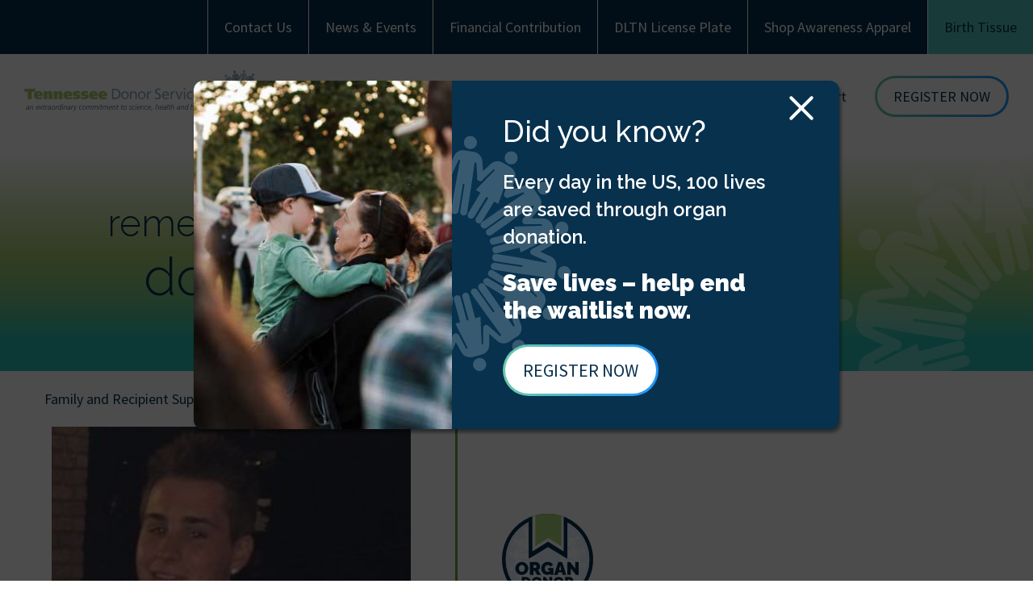

--- FILE ---
content_type: text/html; charset=UTF-8
request_url: https://tennesseedonor.org/memorials/cory-calcagni/
body_size: 18780
content:
<!DOCTYPE html>
<html lang="en-US">
<head>
	<meta charset="UTF-8">
  <meta http-equiv="X-UA-Compatible" content="IE=edge">
	<meta name="viewport" content="width=device-width, initial-scale=1.0" />
	
  <!--Google Fonts-->
  <link rel="preconnect" href="https://fonts.googleapis.com">
  <link rel="preconnect" href="https://fonts.gstatic.com" crossorigin>
  <link href="https://fonts.googleapis.com/css2?family=Raleway:wght@100;200;300;400;500;600;700;800;900&family=Source+Sans+Pro:ital,wght@0,300;0,400;0,600;1,300&family=Roboto:wght@400;500&display=swap" rel="stylesheet"> 

  <link rel="stylesheet" href="https://tennesseedonor.org/wp-content/themes/donor%20services/assets/css/main.css">

    <script
            src="https://www.paypal.com/sdk/js?client-id=BAAZnLroT-u5eJA8bWsS-qmJDwxXb2WL-d71KZd5HwjdVFEXr-1sDI4M8-NSFq22tc-9JxTM4iHBDRjCic&components=hosted-buttons&enable-funding=venmo&currency=USD">
    </script>
  
  <meta name='robots' content='index, follow, max-image-preview:large, max-snippet:-1, max-video-preview:-1' />

	<!-- This site is optimized with the Yoast SEO plugin v21.1 - https://yoast.com/wordpress/plugins/seo/ -->
	<title>Cory Calcagni - Tennessee Donor Services</title>
	<meta name="description" content="Cory&#039;s spirit lives on through those that received his generous gift of life." />
	<link rel="canonical" href="https://tennesseedonor.org/memorials/cory-calcagni/" />
	<meta property="og:locale" content="en_US" />
	<meta property="og:type" content="article" />
	<meta property="og:title" content="Cory Calcagni - Tennessee Donor Services" />
	<meta property="og:description" content="Cory&#039;s spirit lives on through those that received his generous gift of life." />
	<meta property="og:url" content="https://tennesseedonor.org/memorials/cory-calcagni/" />
	<meta property="og:site_name" content="Tennessee Donor Services" />
	<meta property="article:modified_time" content="2023-10-16T15:05:23+00:00" />
	<meta name="twitter:card" content="summary_large_image" />
	<script type="application/ld+json" class="yoast-schema-graph">{"@context":"https://schema.org","@graph":[{"@type":"WebPage","@id":"https://tennesseedonor.org/memorials/cory-calcagni/","url":"https://tennesseedonor.org/memorials/cory-calcagni/","name":"Cory Calcagni - Tennessee Donor Services","isPartOf":{"@id":"https://tennesseedonor.org/#website"},"datePublished":"2023-06-22T21:17:27+00:00","dateModified":"2023-10-16T15:05:23+00:00","description":"Cory's spirit lives on through those that received his generous gift of life.","breadcrumb":{"@id":"https://tennesseedonor.org/memorials/cory-calcagni/#breadcrumb"},"inLanguage":"en-US","potentialAction":[{"@type":"ReadAction","target":["https://tennesseedonor.org/memorials/cory-calcagni/"]}]},{"@type":"BreadcrumbList","@id":"https://tennesseedonor.org/memorials/cory-calcagni/#breadcrumb","itemListElement":[{"@type":"ListItem","position":1,"name":"Home","item":"https://tennesseedonor.org/"},{"@type":"ListItem","position":2,"name":"Cory Calcagni"}]},{"@type":"WebSite","@id":"https://tennesseedonor.org/#website","url":"https://tennesseedonor.org/","name":"Tennessee Donor Services","description":"DCIDS serving the community of Tennessee.","publisher":{"@id":"https://tennesseedonor.org/#organization"},"potentialAction":[{"@type":"SearchAction","target":{"@type":"EntryPoint","urlTemplate":"https://tennesseedonor.org/?s={search_term_string}"},"query-input":"required name=search_term_string"}],"inLanguage":"en-US"},{"@type":"Organization","@id":"https://tennesseedonor.org/#organization","name":"Tennessee Donor Services","url":"https://tennesseedonor.org/","logo":{"@type":"ImageObject","inLanguage":"en-US","@id":"https://tennesseedonor.org/#/schema/logo/image/","url":"https://tennesseedonor.org/wp-content/uploads/sites/5/2022/09/tds-logo-txt-left.svg","contentUrl":"https://tennesseedonor.org/wp-content/uploads/sites/5/2022/09/tds-logo-txt-left.svg","width":269,"height":73,"caption":"Tennessee Donor Services"},"image":{"@id":"https://tennesseedonor.org/#/schema/logo/image/"}}]}</script>
	<!-- / Yoast SEO plugin. -->


<link rel="alternate" title="oEmbed (JSON)" type="application/json+oembed" href="https://tennesseedonor.org/wp-json/oembed/1.0/embed?url=https%3A%2F%2Ftennesseedonor.org%2Fmemorials%2Fcory-calcagni%2F" />
<link rel="alternate" title="oEmbed (XML)" type="text/xml+oembed" href="https://tennesseedonor.org/wp-json/oembed/1.0/embed?url=https%3A%2F%2Ftennesseedonor.org%2Fmemorials%2Fcory-calcagni%2F&#038;format=xml" />
<style id='wp-img-auto-sizes-contain-inline-css' type='text/css'>
img:is([sizes=auto i],[sizes^="auto," i]){contain-intrinsic-size:3000px 1500px}
/*# sourceURL=wp-img-auto-sizes-contain-inline-css */
</style>
<style id='wp-emoji-styles-inline-css' type='text/css'>

	img.wp-smiley, img.emoji {
		display: inline !important;
		border: none !important;
		box-shadow: none !important;
		height: 1em !important;
		width: 1em !important;
		margin: 0 0.07em !important;
		vertical-align: -0.1em !important;
		background: none !important;
		padding: 0 !important;
	}
/*# sourceURL=wp-emoji-styles-inline-css */
</style>
<style id='wp-block-library-inline-css' type='text/css'>
:root{--wp-block-synced-color:#7a00df;--wp-block-synced-color--rgb:122,0,223;--wp-bound-block-color:var(--wp-block-synced-color);--wp-editor-canvas-background:#ddd;--wp-admin-theme-color:#007cba;--wp-admin-theme-color--rgb:0,124,186;--wp-admin-theme-color-darker-10:#006ba1;--wp-admin-theme-color-darker-10--rgb:0,107,160.5;--wp-admin-theme-color-darker-20:#005a87;--wp-admin-theme-color-darker-20--rgb:0,90,135;--wp-admin-border-width-focus:2px}@media (min-resolution:192dpi){:root{--wp-admin-border-width-focus:1.5px}}.wp-element-button{cursor:pointer}:root .has-very-light-gray-background-color{background-color:#eee}:root .has-very-dark-gray-background-color{background-color:#313131}:root .has-very-light-gray-color{color:#eee}:root .has-very-dark-gray-color{color:#313131}:root .has-vivid-green-cyan-to-vivid-cyan-blue-gradient-background{background:linear-gradient(135deg,#00d084,#0693e3)}:root .has-purple-crush-gradient-background{background:linear-gradient(135deg,#34e2e4,#4721fb 50%,#ab1dfe)}:root .has-hazy-dawn-gradient-background{background:linear-gradient(135deg,#faaca8,#dad0ec)}:root .has-subdued-olive-gradient-background{background:linear-gradient(135deg,#fafae1,#67a671)}:root .has-atomic-cream-gradient-background{background:linear-gradient(135deg,#fdd79a,#004a59)}:root .has-nightshade-gradient-background{background:linear-gradient(135deg,#330968,#31cdcf)}:root .has-midnight-gradient-background{background:linear-gradient(135deg,#020381,#2874fc)}:root{--wp--preset--font-size--normal:16px;--wp--preset--font-size--huge:42px}.has-regular-font-size{font-size:1em}.has-larger-font-size{font-size:2.625em}.has-normal-font-size{font-size:var(--wp--preset--font-size--normal)}.has-huge-font-size{font-size:var(--wp--preset--font-size--huge)}.has-text-align-center{text-align:center}.has-text-align-left{text-align:left}.has-text-align-right{text-align:right}.has-fit-text{white-space:nowrap!important}#end-resizable-editor-section{display:none}.aligncenter{clear:both}.items-justified-left{justify-content:flex-start}.items-justified-center{justify-content:center}.items-justified-right{justify-content:flex-end}.items-justified-space-between{justify-content:space-between}.screen-reader-text{border:0;clip-path:inset(50%);height:1px;margin:-1px;overflow:hidden;padding:0;position:absolute;width:1px;word-wrap:normal!important}.screen-reader-text:focus{background-color:#ddd;clip-path:none;color:#444;display:block;font-size:1em;height:auto;left:5px;line-height:normal;padding:15px 23px 14px;text-decoration:none;top:5px;width:auto;z-index:100000}html :where(.has-border-color){border-style:solid}html :where([style*=border-top-color]){border-top-style:solid}html :where([style*=border-right-color]){border-right-style:solid}html :where([style*=border-bottom-color]){border-bottom-style:solid}html :where([style*=border-left-color]){border-left-style:solid}html :where([style*=border-width]){border-style:solid}html :where([style*=border-top-width]){border-top-style:solid}html :where([style*=border-right-width]){border-right-style:solid}html :where([style*=border-bottom-width]){border-bottom-style:solid}html :where([style*=border-left-width]){border-left-style:solid}html :where(img[class*=wp-image-]){height:auto;max-width:100%}:where(figure){margin:0 0 1em}html :where(.is-position-sticky){--wp-admin--admin-bar--position-offset:var(--wp-admin--admin-bar--height,0px)}@media screen and (max-width:600px){html :where(.is-position-sticky){--wp-admin--admin-bar--position-offset:0px}}

/*# sourceURL=wp-block-library-inline-css */
</style><style id='global-styles-inline-css' type='text/css'>
:root{--wp--preset--aspect-ratio--square: 1;--wp--preset--aspect-ratio--4-3: 4/3;--wp--preset--aspect-ratio--3-4: 3/4;--wp--preset--aspect-ratio--3-2: 3/2;--wp--preset--aspect-ratio--2-3: 2/3;--wp--preset--aspect-ratio--16-9: 16/9;--wp--preset--aspect-ratio--9-16: 9/16;--wp--preset--color--black: #000000;--wp--preset--color--cyan-bluish-gray: #abb8c3;--wp--preset--color--white: #ffffff;--wp--preset--color--pale-pink: #f78da7;--wp--preset--color--vivid-red: #cf2e2e;--wp--preset--color--luminous-vivid-orange: #ff6900;--wp--preset--color--luminous-vivid-amber: #fcb900;--wp--preset--color--light-green-cyan: #7bdcb5;--wp--preset--color--vivid-green-cyan: #00d084;--wp--preset--color--pale-cyan-blue: #8ed1fc;--wp--preset--color--vivid-cyan-blue: #0693e3;--wp--preset--color--vivid-purple: #9b51e0;--wp--preset--color--blue: #A8CEE5;--wp--preset--color--darkblue: #07314D;--wp--preset--color--teal: #52C7C0;--wp--preset--color--green: #ACD27B;--wp--preset--color--grey: #666666;--wp--preset--color--green-stripes: #9FC86C;--wp--preset--color--pink: #EFD9E6;--wp--preset--color--light-grey: #C3CDD3;--wp--preset--color--dark-grey: #9EACB5;--wp--preset--color--grey-stripes: #C3CDD2;--wp--preset--color--brown-grey: #666666;--wp--preset--color--bright-blue: #00A6DF;--wp--preset--color--nm-orange: #E46036;--wp--preset--color--grenadier: #9EACB5;--wp--preset--color--pale-peach: #EA8667;--wp--preset--color--rose-peach: #E17A5A;--wp--preset--color--teal-blue: #52C7BF;--wp--preset--color--peach-stripes: #EA8668;--wp--preset--color--purple: #4A5077;--wp--preset--color--dark-purple: #342B49;--wp--preset--color--peach: #D1998A;--wp--preset--color--lavender: #C9CFDC;--wp--preset--color--purple-stripes: #4A5076;--wp--preset--color--pale-blue: #E9F2F6;--wp--preset--color--birth-tissue-purple: #E4BEEA;--wp--preset--color--career-blue: #97C0DC;--wp--preset--color--career-faded-gray: #98A4AE;--wp--preset--color--career-pale-blue: #F2F5F8;--wp--preset--gradient--vivid-cyan-blue-to-vivid-purple: linear-gradient(135deg,rgb(6,147,227) 0%,rgb(155,81,224) 100%);--wp--preset--gradient--light-green-cyan-to-vivid-green-cyan: linear-gradient(135deg,rgb(122,220,180) 0%,rgb(0,208,130) 100%);--wp--preset--gradient--luminous-vivid-amber-to-luminous-vivid-orange: linear-gradient(135deg,rgb(252,185,0) 0%,rgb(255,105,0) 100%);--wp--preset--gradient--luminous-vivid-orange-to-vivid-red: linear-gradient(135deg,rgb(255,105,0) 0%,rgb(207,46,46) 100%);--wp--preset--gradient--very-light-gray-to-cyan-bluish-gray: linear-gradient(135deg,rgb(238,238,238) 0%,rgb(169,184,195) 100%);--wp--preset--gradient--cool-to-warm-spectrum: linear-gradient(135deg,rgb(74,234,220) 0%,rgb(151,120,209) 20%,rgb(207,42,186) 40%,rgb(238,44,130) 60%,rgb(251,105,98) 80%,rgb(254,248,76) 100%);--wp--preset--gradient--blush-light-purple: linear-gradient(135deg,rgb(255,206,236) 0%,rgb(152,150,240) 100%);--wp--preset--gradient--blush-bordeaux: linear-gradient(135deg,rgb(254,205,165) 0%,rgb(254,45,45) 50%,rgb(107,0,62) 100%);--wp--preset--gradient--luminous-dusk: linear-gradient(135deg,rgb(255,203,112) 0%,rgb(199,81,192) 50%,rgb(65,88,208) 100%);--wp--preset--gradient--pale-ocean: linear-gradient(135deg,rgb(255,245,203) 0%,rgb(182,227,212) 50%,rgb(51,167,181) 100%);--wp--preset--gradient--electric-grass: linear-gradient(135deg,rgb(202,248,128) 0%,rgb(113,206,126) 100%);--wp--preset--gradient--midnight: linear-gradient(135deg,rgb(2,3,129) 0%,rgb(40,116,252) 100%);--wp--preset--gradient--vivid-green-cyan-to-vivid-cyan-blue: linear-gradient(135deg,rgba(0,208,132,1) 0%,rgba(6,147,227,1) 100%);--wp--preset--gradient--pink-to-white: linear-gradient(179deg, #FFF -1.96%, #FFF 11.75%, #FFF 24.93%, #E4BEEA 84.49%);--wp--preset--font-size--small: 13px;--wp--preset--font-size--medium: 20px;--wp--preset--font-size--large: 36px;--wp--preset--font-size--x-large: 42px;--wp--preset--spacing--20: 0.44rem;--wp--preset--spacing--30: 0.67rem;--wp--preset--spacing--40: 1rem;--wp--preset--spacing--50: 1.5rem;--wp--preset--spacing--60: 2.25rem;--wp--preset--spacing--70: 3.38rem;--wp--preset--spacing--80: 5.06rem;--wp--preset--shadow--natural: 6px 6px 9px rgba(0, 0, 0, 0.2);--wp--preset--shadow--deep: 12px 12px 50px rgba(0, 0, 0, 0.4);--wp--preset--shadow--sharp: 6px 6px 0px rgba(0, 0, 0, 0.2);--wp--preset--shadow--outlined: 6px 6px 0px -3px rgb(255, 255, 255), 6px 6px rgb(0, 0, 0);--wp--preset--shadow--crisp: 6px 6px 0px rgb(0, 0, 0);}:where(body) { margin: 0; }.wp-site-blocks > .alignleft { float: left; margin-right: 2em; }.wp-site-blocks > .alignright { float: right; margin-left: 2em; }.wp-site-blocks > .aligncenter { justify-content: center; margin-left: auto; margin-right: auto; }:where(.is-layout-flex){gap: 0.5em;}:where(.is-layout-grid){gap: 0.5em;}.is-layout-flow > .alignleft{float: left;margin-inline-start: 0;margin-inline-end: 2em;}.is-layout-flow > .alignright{float: right;margin-inline-start: 2em;margin-inline-end: 0;}.is-layout-flow > .aligncenter{margin-left: auto !important;margin-right: auto !important;}.is-layout-constrained > .alignleft{float: left;margin-inline-start: 0;margin-inline-end: 2em;}.is-layout-constrained > .alignright{float: right;margin-inline-start: 2em;margin-inline-end: 0;}.is-layout-constrained > .aligncenter{margin-left: auto !important;margin-right: auto !important;}.is-layout-constrained > :where(:not(.alignleft):not(.alignright):not(.alignfull)){margin-left: auto !important;margin-right: auto !important;}body .is-layout-flex{display: flex;}.is-layout-flex{flex-wrap: wrap;align-items: center;}.is-layout-flex > :is(*, div){margin: 0;}body .is-layout-grid{display: grid;}.is-layout-grid > :is(*, div){margin: 0;}body{padding-top: 0px;padding-right: 0px;padding-bottom: 0px;padding-left: 0px;}a:where(:not(.wp-element-button)){text-decoration: underline;}:root :where(.wp-element-button, .wp-block-button__link){background-color: #32373c;border-width: 0;color: #fff;font-family: inherit;font-size: inherit;font-style: inherit;font-weight: inherit;letter-spacing: inherit;line-height: inherit;padding-top: calc(0.667em + 2px);padding-right: calc(1.333em + 2px);padding-bottom: calc(0.667em + 2px);padding-left: calc(1.333em + 2px);text-decoration: none;text-transform: inherit;}.has-black-color{color: var(--wp--preset--color--black) !important;}.has-cyan-bluish-gray-color{color: var(--wp--preset--color--cyan-bluish-gray) !important;}.has-white-color{color: var(--wp--preset--color--white) !important;}.has-pale-pink-color{color: var(--wp--preset--color--pale-pink) !important;}.has-vivid-red-color{color: var(--wp--preset--color--vivid-red) !important;}.has-luminous-vivid-orange-color{color: var(--wp--preset--color--luminous-vivid-orange) !important;}.has-luminous-vivid-amber-color{color: var(--wp--preset--color--luminous-vivid-amber) !important;}.has-light-green-cyan-color{color: var(--wp--preset--color--light-green-cyan) !important;}.has-vivid-green-cyan-color{color: var(--wp--preset--color--vivid-green-cyan) !important;}.has-pale-cyan-blue-color{color: var(--wp--preset--color--pale-cyan-blue) !important;}.has-vivid-cyan-blue-color{color: var(--wp--preset--color--vivid-cyan-blue) !important;}.has-vivid-purple-color{color: var(--wp--preset--color--vivid-purple) !important;}.has-blue-color{color: var(--wp--preset--color--blue) !important;}.has-darkblue-color{color: var(--wp--preset--color--darkblue) !important;}.has-teal-color{color: var(--wp--preset--color--teal) !important;}.has-green-color{color: var(--wp--preset--color--green) !important;}.has-grey-color{color: var(--wp--preset--color--grey) !important;}.has-green-stripes-color{color: var(--wp--preset--color--green-stripes) !important;}.has-pink-color{color: var(--wp--preset--color--pink) !important;}.has-light-grey-color{color: var(--wp--preset--color--light-grey) !important;}.has-dark-grey-color{color: var(--wp--preset--color--dark-grey) !important;}.has-grey-stripes-color{color: var(--wp--preset--color--grey-stripes) !important;}.has-brown-grey-color{color: var(--wp--preset--color--brown-grey) !important;}.has-bright-blue-color{color: var(--wp--preset--color--bright-blue) !important;}.has-nm-orange-color{color: var(--wp--preset--color--nm-orange) !important;}.has-grenadier-color{color: var(--wp--preset--color--grenadier) !important;}.has-pale-peach-color{color: var(--wp--preset--color--pale-peach) !important;}.has-rose-peach-color{color: var(--wp--preset--color--rose-peach) !important;}.has-teal-blue-color{color: var(--wp--preset--color--teal-blue) !important;}.has-peach-stripes-color{color: var(--wp--preset--color--peach-stripes) !important;}.has-purple-color{color: var(--wp--preset--color--purple) !important;}.has-dark-purple-color{color: var(--wp--preset--color--dark-purple) !important;}.has-peach-color{color: var(--wp--preset--color--peach) !important;}.has-lavender-color{color: var(--wp--preset--color--lavender) !important;}.has-purple-stripes-color{color: var(--wp--preset--color--purple-stripes) !important;}.has-pale-blue-color{color: var(--wp--preset--color--pale-blue) !important;}.has-birth-tissue-purple-color{color: var(--wp--preset--color--birth-tissue-purple) !important;}.has-career-blue-color{color: var(--wp--preset--color--career-blue) !important;}.has-career-faded-gray-color{color: var(--wp--preset--color--career-faded-gray) !important;}.has-career-pale-blue-color{color: var(--wp--preset--color--career-pale-blue) !important;}.has-black-background-color{background-color: var(--wp--preset--color--black) !important;}.has-cyan-bluish-gray-background-color{background-color: var(--wp--preset--color--cyan-bluish-gray) !important;}.has-white-background-color{background-color: var(--wp--preset--color--white) !important;}.has-pale-pink-background-color{background-color: var(--wp--preset--color--pale-pink) !important;}.has-vivid-red-background-color{background-color: var(--wp--preset--color--vivid-red) !important;}.has-luminous-vivid-orange-background-color{background-color: var(--wp--preset--color--luminous-vivid-orange) !important;}.has-luminous-vivid-amber-background-color{background-color: var(--wp--preset--color--luminous-vivid-amber) !important;}.has-light-green-cyan-background-color{background-color: var(--wp--preset--color--light-green-cyan) !important;}.has-vivid-green-cyan-background-color{background-color: var(--wp--preset--color--vivid-green-cyan) !important;}.has-pale-cyan-blue-background-color{background-color: var(--wp--preset--color--pale-cyan-blue) !important;}.has-vivid-cyan-blue-background-color{background-color: var(--wp--preset--color--vivid-cyan-blue) !important;}.has-vivid-purple-background-color{background-color: var(--wp--preset--color--vivid-purple) !important;}.has-blue-background-color{background-color: var(--wp--preset--color--blue) !important;}.has-darkblue-background-color{background-color: var(--wp--preset--color--darkblue) !important;}.has-teal-background-color{background-color: var(--wp--preset--color--teal) !important;}.has-green-background-color{background-color: var(--wp--preset--color--green) !important;}.has-grey-background-color{background-color: var(--wp--preset--color--grey) !important;}.has-green-stripes-background-color{background-color: var(--wp--preset--color--green-stripes) !important;}.has-pink-background-color{background-color: var(--wp--preset--color--pink) !important;}.has-light-grey-background-color{background-color: var(--wp--preset--color--light-grey) !important;}.has-dark-grey-background-color{background-color: var(--wp--preset--color--dark-grey) !important;}.has-grey-stripes-background-color{background-color: var(--wp--preset--color--grey-stripes) !important;}.has-brown-grey-background-color{background-color: var(--wp--preset--color--brown-grey) !important;}.has-bright-blue-background-color{background-color: var(--wp--preset--color--bright-blue) !important;}.has-nm-orange-background-color{background-color: var(--wp--preset--color--nm-orange) !important;}.has-grenadier-background-color{background-color: var(--wp--preset--color--grenadier) !important;}.has-pale-peach-background-color{background-color: var(--wp--preset--color--pale-peach) !important;}.has-rose-peach-background-color{background-color: var(--wp--preset--color--rose-peach) !important;}.has-teal-blue-background-color{background-color: var(--wp--preset--color--teal-blue) !important;}.has-peach-stripes-background-color{background-color: var(--wp--preset--color--peach-stripes) !important;}.has-purple-background-color{background-color: var(--wp--preset--color--purple) !important;}.has-dark-purple-background-color{background-color: var(--wp--preset--color--dark-purple) !important;}.has-peach-background-color{background-color: var(--wp--preset--color--peach) !important;}.has-lavender-background-color{background-color: var(--wp--preset--color--lavender) !important;}.has-purple-stripes-background-color{background-color: var(--wp--preset--color--purple-stripes) !important;}.has-pale-blue-background-color{background-color: var(--wp--preset--color--pale-blue) !important;}.has-birth-tissue-purple-background-color{background-color: var(--wp--preset--color--birth-tissue-purple) !important;}.has-career-blue-background-color{background-color: var(--wp--preset--color--career-blue) !important;}.has-career-faded-gray-background-color{background-color: var(--wp--preset--color--career-faded-gray) !important;}.has-career-pale-blue-background-color{background-color: var(--wp--preset--color--career-pale-blue) !important;}.has-black-border-color{border-color: var(--wp--preset--color--black) !important;}.has-cyan-bluish-gray-border-color{border-color: var(--wp--preset--color--cyan-bluish-gray) !important;}.has-white-border-color{border-color: var(--wp--preset--color--white) !important;}.has-pale-pink-border-color{border-color: var(--wp--preset--color--pale-pink) !important;}.has-vivid-red-border-color{border-color: var(--wp--preset--color--vivid-red) !important;}.has-luminous-vivid-orange-border-color{border-color: var(--wp--preset--color--luminous-vivid-orange) !important;}.has-luminous-vivid-amber-border-color{border-color: var(--wp--preset--color--luminous-vivid-amber) !important;}.has-light-green-cyan-border-color{border-color: var(--wp--preset--color--light-green-cyan) !important;}.has-vivid-green-cyan-border-color{border-color: var(--wp--preset--color--vivid-green-cyan) !important;}.has-pale-cyan-blue-border-color{border-color: var(--wp--preset--color--pale-cyan-blue) !important;}.has-vivid-cyan-blue-border-color{border-color: var(--wp--preset--color--vivid-cyan-blue) !important;}.has-vivid-purple-border-color{border-color: var(--wp--preset--color--vivid-purple) !important;}.has-blue-border-color{border-color: var(--wp--preset--color--blue) !important;}.has-darkblue-border-color{border-color: var(--wp--preset--color--darkblue) !important;}.has-teal-border-color{border-color: var(--wp--preset--color--teal) !important;}.has-green-border-color{border-color: var(--wp--preset--color--green) !important;}.has-grey-border-color{border-color: var(--wp--preset--color--grey) !important;}.has-green-stripes-border-color{border-color: var(--wp--preset--color--green-stripes) !important;}.has-pink-border-color{border-color: var(--wp--preset--color--pink) !important;}.has-light-grey-border-color{border-color: var(--wp--preset--color--light-grey) !important;}.has-dark-grey-border-color{border-color: var(--wp--preset--color--dark-grey) !important;}.has-grey-stripes-border-color{border-color: var(--wp--preset--color--grey-stripes) !important;}.has-brown-grey-border-color{border-color: var(--wp--preset--color--brown-grey) !important;}.has-bright-blue-border-color{border-color: var(--wp--preset--color--bright-blue) !important;}.has-nm-orange-border-color{border-color: var(--wp--preset--color--nm-orange) !important;}.has-grenadier-border-color{border-color: var(--wp--preset--color--grenadier) !important;}.has-pale-peach-border-color{border-color: var(--wp--preset--color--pale-peach) !important;}.has-rose-peach-border-color{border-color: var(--wp--preset--color--rose-peach) !important;}.has-teal-blue-border-color{border-color: var(--wp--preset--color--teal-blue) !important;}.has-peach-stripes-border-color{border-color: var(--wp--preset--color--peach-stripes) !important;}.has-purple-border-color{border-color: var(--wp--preset--color--purple) !important;}.has-dark-purple-border-color{border-color: var(--wp--preset--color--dark-purple) !important;}.has-peach-border-color{border-color: var(--wp--preset--color--peach) !important;}.has-lavender-border-color{border-color: var(--wp--preset--color--lavender) !important;}.has-purple-stripes-border-color{border-color: var(--wp--preset--color--purple-stripes) !important;}.has-pale-blue-border-color{border-color: var(--wp--preset--color--pale-blue) !important;}.has-birth-tissue-purple-border-color{border-color: var(--wp--preset--color--birth-tissue-purple) !important;}.has-career-blue-border-color{border-color: var(--wp--preset--color--career-blue) !important;}.has-career-faded-gray-border-color{border-color: var(--wp--preset--color--career-faded-gray) !important;}.has-career-pale-blue-border-color{border-color: var(--wp--preset--color--career-pale-blue) !important;}.has-vivid-cyan-blue-to-vivid-purple-gradient-background{background: var(--wp--preset--gradient--vivid-cyan-blue-to-vivid-purple) !important;}.has-light-green-cyan-to-vivid-green-cyan-gradient-background{background: var(--wp--preset--gradient--light-green-cyan-to-vivid-green-cyan) !important;}.has-luminous-vivid-amber-to-luminous-vivid-orange-gradient-background{background: var(--wp--preset--gradient--luminous-vivid-amber-to-luminous-vivid-orange) !important;}.has-luminous-vivid-orange-to-vivid-red-gradient-background{background: var(--wp--preset--gradient--luminous-vivid-orange-to-vivid-red) !important;}.has-very-light-gray-to-cyan-bluish-gray-gradient-background{background: var(--wp--preset--gradient--very-light-gray-to-cyan-bluish-gray) !important;}.has-cool-to-warm-spectrum-gradient-background{background: var(--wp--preset--gradient--cool-to-warm-spectrum) !important;}.has-blush-light-purple-gradient-background{background: var(--wp--preset--gradient--blush-light-purple) !important;}.has-blush-bordeaux-gradient-background{background: var(--wp--preset--gradient--blush-bordeaux) !important;}.has-luminous-dusk-gradient-background{background: var(--wp--preset--gradient--luminous-dusk) !important;}.has-pale-ocean-gradient-background{background: var(--wp--preset--gradient--pale-ocean) !important;}.has-electric-grass-gradient-background{background: var(--wp--preset--gradient--electric-grass) !important;}.has-midnight-gradient-background{background: var(--wp--preset--gradient--midnight) !important;}.has-vivid-green-cyan-to-vivid-cyan-blue-gradient-background{background: var(--wp--preset--gradient--vivid-green-cyan-to-vivid-cyan-blue) !important;}.has-pink-to-white-gradient-background{background: var(--wp--preset--gradient--pink-to-white) !important;}.has-small-font-size{font-size: var(--wp--preset--font-size--small) !important;}.has-medium-font-size{font-size: var(--wp--preset--font-size--medium) !important;}.has-large-font-size{font-size: var(--wp--preset--font-size--large) !important;}.has-x-large-font-size{font-size: var(--wp--preset--font-size--x-large) !important;}
/*# sourceURL=global-styles-inline-css */
</style>

<link rel='stylesheet' id='social-widget-css' href='https://tennesseedonor.org/wp-content/plugins/social-media-widget/social_widget.css?ver=6.9' type='text/css' media='all' />
<script type="text/javascript" src="https://tennesseedonor.org/wp-includes/js/jquery/jquery.min.js?ver=3.7.1" id="jquery-core-js"></script>
<script type="text/javascript" src="https://tennesseedonor.org/wp-includes/js/jquery/jquery-migrate.min.js?ver=3.4.1" id="jquery-migrate-js"></script>
<link rel="https://api.w.org/" href="https://tennesseedonor.org/wp-json/" /><link rel="alternate" title="JSON" type="application/json" href="https://tennesseedonor.org/wp-json/wp/v2/memorials/2554" /><link rel="EditURI" type="application/rsd+xml" title="RSD" href="https://tennesseedonor.org/xmlrpc.php?rsd" />
<meta name="generator" content="WordPress 6.9" />
<link rel='shortlink' href='https://tennesseedonor.org/?p=2554' />
<style type="text/css">.broken_link, a.broken_link {
	text-decoration: line-through;
}</style><link rel="icon" href="https://tennesseedonor.org/wp-content/uploads/sites/5/2022/10/cropped-tds-favicon-32x32.png" sizes="32x32" />
<link rel="icon" href="https://tennesseedonor.org/wp-content/uploads/sites/5/2022/10/cropped-tds-favicon-192x192.png" sizes="192x192" />
<link rel="apple-touch-icon" href="https://tennesseedonor.org/wp-content/uploads/sites/5/2022/10/cropped-tds-favicon-180x180.png" />
<meta name="msapplication-TileImage" content="https://tennesseedonor.org/wp-content/uploads/sites/5/2022/10/cropped-tds-favicon-270x270.png" />

	<!--GTM-->
  <!-- Google Tag Manager -->
<script>(function(w,d,s,l,i){w[l]=w[l]||[];w[l].push({'gtm.start':
new Date().getTime(),event:'gtm.js'});var f=d.getElementsByTagName(s)[0],
j=d.createElement(s),dl=l!='dataLayer'?'&l='+l:'';j.async=true;j.src=
'https://www.googletagmanager.com/gtm.js?id='+i+dl;f.parentNode.insertBefore(j,f);
})(window,document,'script','dataLayer','GTM-PWGQK8H');</script>
<!-- End Google Tag Manager -->
</head>
<body class="wp-singular memorials-template-default single single-memorials postid-2554 wp-theme-donorservices" id="tds">
	<!--GTM-->
<!-- Google Tag Manager (noscript) -->
<noscript><iframe src="https://www.googletagmanager.com/ns.html?id=GTM-PWGQK8H"
height="0" width="0" style="display:none;visibility:hidden"></iframe></noscript>
<!-- End Google Tag Manager (noscript) -->

<!-- Google tag (gtag.js) -->
<script async src="https://www.googletagmanager.com/gtag/js?id=AW-17558874292">
</script>
<script>
  window.dataLayer = window.dataLayer || [];
  function gtag(){dataLayer.push(arguments);}
  gtag('js', new Date());

  gtag('config', 'AW-17558874292');
</script>


<style>
  /* Target the body class for this specific page ID */
  body.page-id-4877 .modal-overlay {
    display: none !important;
    visibility: hidden !important;
    opacity: 0 !important;
    pointer-events: none !important;
  }
</style>
    <script>
        paypal.HostedButtons({
            hostedButtonId: "RVRMU64GLDKT6",
        }).render("#paypal-container-RVRMU64GLDKT6")
    </script>
    <style>
        #paypal-container-RVRMU64GLDKT6 .css-s2u4oi {
            justify-content: center;
            margin-bottom: 2.5rem;
        }

        @media (max-width: 768px) {
            #paypal-container-RVRMU64GLDKT6 {
                padding: 50px 5%
            }
        }

        .community.tds .community-slider .slick-slide.slick-current.slick-active, .community.tds .community-slider .slick-slide {
            background-color: #9EC86C;
        }
        .community.tds .quote-container {
            background-color: #9EC86C;
        }
        .community.tds .quote-container p {
            color: #07314D;
        }
        .community .quote-container span {
            margin-top: -12px;
        }

    </style>

 <!-- Header -->
 <header class="full-container">

  <!-- Registration Banner -->
    <div class="registration-banner">
        <a class="registration-link" href="https://donatelifetn.org/donor/create" target="_blank">REGISTER TO BE A DONOR NOW</a>
  </div>
    
  <!-- TOP BAR NAV -->
    <ul class="top-bar-nav"><li id="menu-item-2207" class="menu-item menu-item-type-post_type menu-item-object-page menu-item-2207"><a href="https://tennesseedonor.org/contact-us/">Contact Us</a></li>
<li id="menu-item-2617" class="menu-item menu-item-type-post_type menu-item-object-page menu-item-2617"><a href="https://tennesseedonor.org/news-and-events/">News &#038; Events</a></li>
<li id="menu-item-2206" class="menu-item menu-item-type-post_type menu-item-object-page menu-item-2206"><a href="https://tennesseedonor.org/get-involved/financial-contribution/">Financial Contribution</a></li>
<li id="menu-item-5218" class="menu-item menu-item-type-post_type menu-item-object-page menu-item-5218"><a href="https://tennesseedonor.org/get-involved/donate-life-tn-license-plate/">DLTN License Plate</a></li>
<li id="menu-item-2209" class="menu-item menu-item-type-custom menu-item-object-custom menu-item-2209"><a href="https://www.donatelifetnpartners.com/donate_life_tn/shop/home">Shop Awareness Apparel</a></li>
<li id="menu-item-3772" class="top-bar-highlight menu-item menu-item-type-post_type menu-item-object-page menu-item-3772"><a href="https://tennesseedonor.org/birth-tissue/">Birth Tissue</a></li>
</ul>
  <!-- MAIN NAV -->
  <nav class="nav tds">
    <a href="/" class="nav-logo"  aria-label="Link to the homepage">
      <img src="https://tennesseedonor.org/wp-content/uploads/sites/5/2022/09/tds-logo.svg" alt="">
    </a>
  
    <div class="nav-desktop nav-links">

        <ul class="navMain"><li id="menu-item-822" class="menu-item menu-item-type-post_type menu-item-object-page menu-item-has-children menu-item-822"><a href="https://tennesseedonor.org/about-us/">About Us</a>
<ul class="sub-menu">
	<li id="menu-item-1429" class="menu-item menu-item-type-post_type menu-item-object-page menu-item-1429"><a href="https://tennesseedonor.org/about-us/leadership-team/">Meet the Team</a></li>
	<li id="menu-item-1420" class="menu-item menu-item-type-post_type menu-item-object-page menu-item-1420"><a href="https://tennesseedonor.org/about-us/community-partners/">Community Partners</a></li>
	<li id="menu-item-1430" class="menu-item menu-item-type-post_type menu-item-object-page menu-item-1430"><a href="https://tennesseedonor.org/about-us/work-with-us/">Work with Us</a></li>
</ul>
</li>
<li id="menu-item-566" class="menu-item menu-item-type-post_type menu-item-object-page menu-item-has-children menu-item-566"><a href="https://tennesseedonor.org/understanding-donation/">Understanding Donation</a>
<ul class="sub-menu">
	<li id="menu-item-1554" class="menu-item menu-item-type-post_type menu-item-object-page menu-item-1554"><a href="https://tennesseedonor.org/understanding-donation/types-of-donation/">Types of Donation</a></li>
	<li id="menu-item-2023" class="menu-item menu-item-type-post_type menu-item-object-page menu-item-2023"><a href="https://tennesseedonor.org/understanding-donation/communities-of-color/">Communities of Color</a></li>
</ul>
</li>
<li id="menu-item-824" class="menu-item menu-item-type-post_type menu-item-object-page menu-item-has-children menu-item-824"><a href="https://tennesseedonor.org/get-involved/">Get Involved</a>
<ul class="sub-menu">
	<li id="menu-item-2278" class="menu-item menu-item-type-post_type menu-item-object-page menu-item-2278"><a href="https://tennesseedonor.org/get-involved/become-an-ambassador/">Become an Ambassador</a></li>
	<li id="menu-item-2279" class="menu-item menu-item-type-post_type menu-item-object-page menu-item-2279"><a href="https://tennesseedonor.org/get-involved/financial-contribution/">Financial Contribution</a></li>
	<li id="menu-item-5217" class="menu-item menu-item-type-post_type menu-item-object-page menu-item-5217"><a href="https://tennesseedonor.org/get-involved/donate-life-tn-license-plate/">Donate Life Tennessee License Plate</a></li>
</ul>
</li>
<li id="menu-item-1449" class="menu-item menu-item-type-post_type menu-item-object-page menu-item-has-children menu-item-1449"><a href="https://tennesseedonor.org/family-and-donor-recipient-support/">Family &#038; Recipient Support</a>
<ul class="sub-menu">
	<li id="menu-item-1448" class="menu-item menu-item-type-post_type menu-item-object-page menu-item-1448"><a href="https://tennesseedonor.org/family-and-donor-recipient-support/donor-family-resources/">Donor Family Resources</a></li>
	<li id="menu-item-1771" class="menu-item menu-item-type-post_type menu-item-object-page menu-item-1771"><a href="https://tennesseedonor.org/family-and-donor-recipient-support/recipient-resources/">Recipient Resources</a></li>
	<li id="menu-item-2081" class="menu-item menu-item-type-post_type menu-item-object-page menu-item-2081"><a href="https://tennesseedonor.org/family-and-donor-recipient-support/inspiring-stories/">Inspiring Stories</a></li>
	<li id="menu-item-2792" class="menu-item menu-item-type-post_type menu-item-object-page menu-item-2792"><a href="https://tennesseedonor.org/family-and-donor-recipient-support/share-your-story/">Share Your Story</a></li>
	<li id="menu-item-2902" class="menu-item menu-item-type-post_type menu-item-object-page menu-item-2902"><a href="https://tennesseedonor.org/family-and-donor-recipient-support/celebrations-and-memorials/">Celebrations and Memorials</a></li>
</ul>
</li>
</ul>    </div>

    <div class="btn btn--primary"> <p>REGISTER NOW</p><ul class="nav-btn-list"><li class="nav-btn-list--item"><a href="https://donatelifetn.org/donor/create" target="_self">Organ Donation</a></li><li class="nav-btn-list--item"><a href="/birth-tissue/birth-tissue-contact/" target="_self">Birth Tissue</a></li></ul></div>        
    <!-- "mobile" hamburger nav -->
    <div class="hamburger">
        <span></span>
        <span></span>
        <span></span>
    </div>

    <div id="page_overlay" class="page_overlay"></div>
      <div class="nav-mobile">
        <div class="top">
                  </div>
              
        <ul class="mobile"><li id="menu-item-985" class="menu-item menu-item-type-post_type menu-item-object-page menu-item-home menu-item-985"><a href="https://tennesseedonor.org/">Home</a></li>
<li id="menu-item-986" class="menu-item menu-item-type-post_type menu-item-object-page menu-item-has-children menu-item-986"><a href="https://tennesseedonor.org/about-us/">About Us</a>
<ul class="sub-menu">
	<li id="menu-item-1432" class="menu-item menu-item-type-post_type menu-item-object-page menu-item-1432"><a href="https://tennesseedonor.org/about-us/leadership-team/">Meet the Team</a></li>
	<li id="menu-item-1419" class="menu-item menu-item-type-post_type menu-item-object-page menu-item-1419"><a href="https://tennesseedonor.org/about-us/community-partners/">Community Partners</a></li>
	<li id="menu-item-1431" class="menu-item menu-item-type-post_type menu-item-object-page menu-item-1431"><a href="https://tennesseedonor.org/about-us/work-with-us/">Work with Us</a></li>
</ul>
</li>
<li id="menu-item-987" class="menu-item menu-item-type-post_type menu-item-object-page menu-item-has-children menu-item-987"><a href="https://tennesseedonor.org/understanding-donation/">Understanding Donation</a>
<ul class="sub-menu">
	<li id="menu-item-1681" class="menu-item menu-item-type-post_type menu-item-object-page menu-item-1681"><a href="https://tennesseedonor.org/understanding-donation/types-of-donation/">Types of Donation</a></li>
	<li id="menu-item-2022" class="menu-item menu-item-type-post_type menu-item-object-page menu-item-2022"><a href="https://tennesseedonor.org/understanding-donation/communities-of-color/">Communities of Color</a></li>
</ul>
</li>
<li id="menu-item-989" class="menu-item menu-item-type-post_type menu-item-object-page menu-item-has-children menu-item-989"><a href="https://tennesseedonor.org/get-involved/">Get Involved</a>
<ul class="sub-menu">
	<li id="menu-item-2276" class="menu-item menu-item-type-post_type menu-item-object-page menu-item-2276"><a href="https://tennesseedonor.org/get-involved/become-an-ambassador/">Become an Ambassador</a></li>
	<li id="menu-item-2277" class="menu-item menu-item-type-post_type menu-item-object-page menu-item-2277"><a href="https://tennesseedonor.org/get-involved/financial-contribution/">Financial Contribution</a></li>
	<li id="menu-item-5216" class="menu-item menu-item-type-post_type menu-item-object-page menu-item-5216"><a href="https://tennesseedonor.org/get-involved/donate-life-tn-license-plate/">Donate Life Tennessee License Plate</a></li>
</ul>
</li>
<li id="menu-item-988" class="menu-item menu-item-type-post_type menu-item-object-page menu-item-has-children menu-item-988"><a href="https://tennesseedonor.org/family-and-donor-recipient-support/">Family &#038; Recipient Support</a>
<ul class="sub-menu">
	<li id="menu-item-1458" class="menu-item menu-item-type-post_type menu-item-object-page menu-item-1458"><a href="https://tennesseedonor.org/family-and-donor-recipient-support/donor-family-resources/">Donor Family Resources</a></li>
	<li id="menu-item-1459" class="menu-item menu-item-type-post_type menu-item-object-page menu-item-1459"><a href="https://tennesseedonor.org/family-and-donor-recipient-support/">Recipient Support</a></li>
	<li id="menu-item-2080" class="menu-item menu-item-type-post_type menu-item-object-page menu-item-2080"><a href="https://tennesseedonor.org/family-and-donor-recipient-support/inspiring-stories/">Inspiring Stories</a></li>
	<li id="menu-item-2793" class="menu-item menu-item-type-post_type menu-item-object-page menu-item-2793"><a href="https://tennesseedonor.org/family-and-donor-recipient-support/share-your-story/">Share Your Story</a></li>
	<li id="menu-item-2903" class="menu-item menu-item-type-post_type menu-item-object-page menu-item-2903"><a href="https://tennesseedonor.org/family-and-donor-recipient-support/celebrations-and-memorials/">Celebrations and Memorials</a></li>
</ul>
</li>
<li id="menu-item-990" class="menu-item menu-item-type-post_type menu-item-object-page menu-item-990"><a href="https://tennesseedonor.org/contact-us/">Contact Us</a></li>
<li id="menu-item-3771" class="has-background has-pink-background-color menu-item menu-item-type-post_type menu-item-object-page menu-item-3771"><a href="https://tennesseedonor.org/birth-tissue/">Birth Tissue</a></li>
<li id="menu-item-74" class="menu-item menu-item-type-post_type menu-item-object-page menu-item-74"><a href="https://tennesseedonor.org/news/">News</a></li>
<li id="menu-item-2040" class="menu-item menu-item-type-post_type menu-item-object-page menu-item-2040"><a href="https://tennesseedonor.org/get-involved/financial-contribution/">Financial Contribution</a></li>
<li id="menu-item-3735" class="menu-item menu-item-type-custom menu-item-object-custom menu-item-3735"><a href="https://www.donatelifetnpartners.com/donate_life_tn/shop/home">Shop Awareness Apparel</a></li>
</ul>
        <div class="bottom">
          <div class="col">
              <img src="https://tennesseedonor.org/wp-content/themes/donor%20services/assets/images/circle-of-people.svg" alt="">
          </div>
          <div class="col">

                        <img src="https://tennesseedonor.org/wp-content/uploads/sites/5/2022/09/tds-logo-txt-left.svg" alt="Tennessee Donor Services Logo" />
           

            <div class="social-links">
                <a href="https://www.facebook.com/donatelifetennessee" target="_blank"><img src="https://tennesseedonor.org/wp-content/uploads/sites/5/2022/10/facebook.svg" alt="Facebook"></a><a href="https://www.instagram.com/tndonorservices/" target="_blank"><img src="https://tennesseedonor.org/wp-content/uploads/sites/5/2022/11/instagram.svg" alt="Instagram"></a><a href="https://www.linkedin.com/company/tndonorservices/" target="_blank"><img src="https://tennesseedonor.org/wp-content/uploads/sites/5/2022/10/linkedin.svg" alt="LinkedIn"></a><a href="https://www.tiktok.com/@dcidonorservices" target="_blank"><img src="https://tennesseedonor.org/wp-content/uploads/sites/5/2023/10/tiktok-fill-svgrepo-com.svg" alt="Tiktok"></a>                              </div><!-- social links-->
          </div><!-- col -->
        </div><!-- bottom -->
      </div>
    </nav>
  </header>
  <!-- END of header-->



<!-- Page Header -->
<section class="">
    <div class="header header-sm tds " style="--bg:url(/wp-content/uploads/sites/5/2022/10/People-Solid.svg);">
        <div class="header-col ">
            <h2 class="has-text-align-center is-style-heading-l ">remembering our</h2>
            <h2 class="has-text-align-right is-style-heading-xl ">donor heroes</h2>
        </div>
    </div>
</section>

<!-- Breadcrumbs -->
<div class="breadcrumbs tds ">
  <div class="breadcrumbs-wrapper">
    <a href="/family-and-donor-recipient-support">Family and Recipient Support</a><span>|</span>
    <div class="breadcrumb" itemscope="" itemtype="http://schema.org/BreadcrumbList"><span class="breadcrumbs__current">Cory Calcagni</span></div><!-- .breadcrumb -->  
  </div>
</div>

<main>

<!-- Donor Wall Bio -->
<section class="donor-bio tds">
    <div class="innercontainer donor-bio-wrapper--2col">
        
              <div class="donor-bio-pic">
          <img src="https://tennesseedonor.org/wp-content/uploads/sites/5/2023/06/IMG_4870.jpeg" />
        </div>
            
             <div class="social-share">
      <p class="p-large">Share This Memorial</p>
      <div class="social-share-icons">
                    <a class="email" href="mailto:?subject=Cory Calcagni&body=One organ donor can save as many as eight lives through the gifts of their lungs, liver, heart, kidneys, pancreas, and intestines. Learn more about becoming a donor today at https%3A%2F%2Ftennesseedonor.org%2Fmemorials%2Fcory-calcagni%2F">
              <span class="screen-reader-text">Email</span>
              <svg width="800px" height="800px" viewBox="0 0 24 24" fill="none" xmlns="http://www.w3.org/2000/svg">
              <path d="M21 8L17.4392 9.97822C15.454 11.0811 14.4614 11.6326 13.4102 11.8488C12.4798 12.0401 11.5202 12.0401 10.5898 11.8488C9.53864 11.6326 8.54603 11.0811 6.5608 9.97822L3 8M6.2 19H17.8C18.9201 19 19.4802 19 19.908 18.782C20.2843 18.5903 20.5903 18.2843 20.782 17.908C21 17.4802 21 16.9201 21 15.8V8.2C21 7.0799 21 6.51984 20.782 6.09202C20.5903 5.71569 20.2843 5.40973 19.908 5.21799C19.4802 5 18.9201 5 17.8 5H6.2C5.0799 5 4.51984 5 4.09202 5.21799C3.71569 5.40973 3.40973 5.71569 3.21799 6.09202C3 6.51984 3 7.07989 3 8.2V15.8C3 16.9201 3 17.4802 3.21799 17.908C3.40973 18.2843 3.71569 18.5903 4.09202 18.782C4.51984 19 5.07989 19 6.2 19Z" stroke="#ACD27B" stroke-width="2.5" stroke-linecap="round" stroke-linejoin="round"/>
              </svg>
            </a>
                      <a href="https://x.com/intent/post?url=One organ donor can save as many as eight lives through the gifts of their lungs, liver, heart, kidneys, pancreas, and intestines. Learn more about becoming a donor today at https%3A%2F%2Ftennesseedonor.org%2Fmemorials%2Fcory-calcagni%2F" target="_blank">
              <span class="screen-reader-text">X</span>
              <svg width="140" height="143" viewBox="0 0 140 143" fill="none" xmlns="http://www.w3.org/2000/svg">
                <g clip-path="url(#clip0_340_19)">
                <path d="M83.2952 60.2607L135.041 0.109863H122.779L77.848 52.338L41.9618 0.109863H0.571289L54.8383 79.0881L0.571289 142.166H12.8341L60.2823 87.0108L98.1808 142.166H139.571L83.2922 60.2607H83.2952ZM66.4996 79.7839L61.0012 71.9195L17.2526 9.3412H36.0875L71.3932 59.8438L76.8916 67.7083L122.785 133.354H103.95L66.4996 79.7869V79.7839Z" fill="#8D2424"/>
                </g>
                <defs>
                <clipPath id="clip0_340_19">
                <rect width="139" height="142" fill="white" transform="translate(0.571289 0.109863)"/>
                </clipPath>
                </defs>
              </svg>
            </a>
                      <a href="https://www.facebook.com/sharer.php?u=https%3A%2F%2Ftennesseedonor.org%2Fmemorials%2Fcory-calcagni%2F&quote=One organ donor can save as many as eight lives through the gifts of their lungs, liver, heart, kidneys, pancreas, and intestines. Learn more about becoming a donor today at " target="_blank">
              <span class="screen-reader-text">Facebook</span>  
              <svg width="10" height="20" viewBox="0 0 10 20" fill="none" xmlns="http://www.w3.org/2000/svg">
                  <path d="M9.70312 0.991071V3.9375H7.95089C7.31101 3.9375 6.87946 4.07143 6.65625 4.33929C6.43304 4.60714 6.32143 5.00893 6.32143 5.54464V7.65402H9.59152L9.15625 10.9576H6.32143V19.4286H2.90625V10.9576H0.0602679V7.65402H2.90625V5.22098C2.90625 3.83705 3.29316 2.76562 4.06696 2.0067C4.84077 1.24033 5.87128 0.857141 7.15848 0.857141C8.25223 0.857141 9.10045 0.901785 9.70312 0.991071Z" fill="#ACD27B"/>
              </svg>
            </a>
                </div>
    </div>
        

      <div class="donor-bio-content-wrapper">
            
                  <div class="donor-badges">
                                      <img src="/wp-content/themes/donor services/assets/images/badge-organ-donor.svg" alt="">
                                              </div>
        
        <h1 class="heading-l has-text-color has-darkblue-color">Cory Calcagni</h1>

                  <div class="donor-info has-text-color has-darkblue-color"><p class="donor-type">Organ Donor</p> <span class="has-text-color has-grey-color">/</span> <p class="donor-date has-text-color has-grey-color">March 5, 2018</p></div>
        
                <div class="donor-bio-content has-text-color has-grey-color">
            <p>Cory was a fun kid. Great sense of humor and very caring. I was a busy executive in Silicon Valley. Coaching two sports. I had a lot of kids and adults pass through my house. My wife and I helped anyone in need. Cory had a problem, no matter what his parents did. He could not kick it. On March 5 ,2018, he became my Angel Donor. His family and mine are very close. I am so glad that they answered my letter.</p>
        </div>
        
            

          
                    <a href="/donor-wall" class="btn btn--arrow-alt">Go Back to Donor Wall</a>
        



    </div><!-- end donor bio content wrapper -->


  </div>
</section>




<!-- Saying Thnak you-->
<section class="outercontainer  tds has-background has-light-blue-background-color container ">
    <div class="innercontainer">
      <div class="is-layout-flex wp-container-3 wp-block-columns">
       
        <div class="is-layout-flow wp-block-column is-vertically-aligned-center" style="flex-basis:66.66%">
          <div style="height:50px" aria-hidden="true" class="wp-block-spacer"></div> 
          <h3 class="heading-l heading-l--blue has-text-align-left">Saying thank you<span class="heading-xl"></span></h3>

          <p>Many donor families find that corresponding with the transplant recipient or recipients can be a powerful experience. Donor families can take comfort in sharing stories and sending well wishes to those who live on because of their loved one.</p>
          <p>Should you choose to connect, we're here to help. Letters and cards can be a tremendous gift to both the donor families and recipients. To protect everyone, we provide guidelines for communication. Names remain confidential unless both parties agree to share those with one another, and we provide a correspondence address. We are happy to share sample letters to help you get started.</p>
          <p>For more information about corresponding with recipients, please call us at  <a href="tel:615-564-3649" target="_blank">615-564-3649</a>. </p>
          <div style="height:50px" aria-hidden="true" class="wp-block-spacer"></div>
        </div>

        <div class="is-layout-flow wp-block-column is-vertically-aligned-bottom" style="flex-basis:33.33%">
          <figure class="wp-block-image size-full is-resized">
            <img decoding="async" loading="lazy" src="/wp-content/uploads/sites/5/2022/10/BTG-HOMEPAGE-HEADER-3.png" alt="" class="wp-image-547" width="460" height="378">
          </figure>
        </div>

      </div>
    </div>
</section>


<!-- Register Now CTA block-->
<section class="outercontainer  tds has-background has-white-background-color container ">
  <div class="innercontainer">
        
    <div style="height:50px" aria-hidden="true" class="wp-block-spacer"></div>
  
    <h3 class="heading-l heading-l--blue has-text-align-center">We can only do it  <span class="heading-xl">together</span></h3>

    <div class="btn-container has-text-align-center">
        <a href="https://donatelifetn.org/donor/create" class="btn btn--is-style-sm tds" target="_self">Register Now</a>
    </div>

    <div style="height:75px" aria-hidden="true" class="wp-block-spacer"></div>
  </div>
</section>
</main>
 <!-- FOOTER -->
 <footer>
         <!-- FOOTER FORM -->
        <div class="footer-form tds">
          <h3 class="heading-x-sm">
            <p>STAY UP TO DATE WITH TDS</p>
          </h3>
          <div class="form-wrapper">
            <link href="https://cdn-images.mailchimp.com/embedcode/classic-061523.css" rel="stylesheet" type="text/css">
    <style type="text/css">
            #mc_embed_signup{background:#fff; false;clear:left; font:14px Helvetica,Arial,sans-serif; width: 600px;}
            /* Add your own Mailchimp form style overrides in your site stylesheet or in this style block.
            We recommend moving this block and the preceding CSS link to the HEAD of your HTML file. */
    </style>

    <div id="mc_embed_signup">
        <form action="https://tennesseedonor.us20.list-manage.com/subscribe/post?u=aa6f597956fdd28eaeae3eac7&amp;id=1341b691e8&amp;f_id=00f650e6f0" method="post" id="mc-embedded-subscribe-form" name="mc-embedded-subscribe-form" class="validate" target="_blank">
            <div id="mc_embed_signup_scroll">
                <div class="indicates-required"><span class="asterisk">*</span> indicates required</div>
                <div class="mc-field-group"><label for="mce-FNAME">Full Name <span class="asterisk">*</span></label><input type="text" name="FNAME" class="required text" id="mce-FNAME" required="" value=""></div><div class="mc-field-group"><label for="mce-EMAIL">Email Address <span class="asterisk">*</span></label><input type="email" name="EMAIL" class="required email" id="mce-EMAIL" required="" value=""></div>
            <div id="mce-responses" class="clear foot">
                <div class="response" id="mce-error-response" style="display: none;"></div>
                <div class="response" id="mce-success-response" style="display: none;"></div>
            </div>
            <div style="position: absolute; left: -5000px;" aria-hidden="true">
                /* real people should not fill this in and expect good things - do not remove this or risk form bot signups */
                <input type="text" name="b_aa6f597956fdd28eaeae3eac7_1341b691e8" tabindex="-1" value="">
            </div>
                <div class="optionalParent">
                    <div class="clear foot">
                        <input type="submit" name="subscribe" id="mc-embedded-subscribe" class="button" value="Subscribe">
                        <p style="margin: 0px auto;"><a href="http://eepurl.com/ib8ehj" title="Mailchimp - email marketing made easy and fun"><span style="display: inline-block; background-color: transparent; border-radius: 4px;"><img class="refferal_badge" src="https://digitalasset.intuit.com/render/content/dam/intuit/mc-fe/en_us/images/intuit-mc-rewards-text-dark.svg" alt="Intuit Mailchimp" style="width: 220px; height: 40px; display: flex; padding: 2px 0px; justify-content: center; align-items: center;"></span></a></p>
                    </div>
                </div>
            </div>
        </form>
    </div>
    <script type="text/javascript" src="https://s3.amazonaws.com/downloads.mailchimp.com/js/mc-validate.js"></script><script type="text/javascript">(function($) {window.fnames = new Array(); window.ftypes = new Array();fnames[1]='FNAME';ftypes[1]='text';fnames[0]='EMAIL';ftypes[0]='email';fnames[2]='LNAME';ftypes[2]='text';fnames[3]='ADDRESS';ftypes[3]='address';fnames[4]='PHONE';ftypes[4]='phone';fnames[5]='BIRTHDAY';ftypes[5]='birthday';fnames[6]='MMERGE6';ftypes[6]='text';}(jQuery));var $mcj = jQuery.noConflict(true);</script>
            <div class="form-disclaimer">
              <p>By submitting this form, you are consenting to receive marketing emails from: Tennessee Donor Services, 566 Mainstream Drive, Suite 300, Nashville, TN, 37228, US, <a href="https://tennesseedonor.org" target="_blank" rel="noopener">http://TennesseeDonor.org</a>. You can revoke your consent to receive emails at any time by using the Unsubscribe link, found at the bottom of every email. Emails are serviced by MailChimp.</p>
            </div>
          </div>


        </div>

        
        <!-- MAIN FOOTER -->
        <div class="footer">
            <div class="footer-img">
                              <img src="https://tennesseedonor.org/wp-content/themes/donor%20services/assets/images/cropped-people-multi-color.svg" alt="">
                          </div>
            
            <div class="footer-content">
                <div class="col">
                    <a href="/" class="footer-logo">
                        <picture>
                            <!-- mobile logo -->
                                                                <source media="(max-width:786px)" srcset="https://tennesseedonor.org/wp-content/uploads/sites/5/2022/09/tds-logo-words.svg" alt="Tennessee Donor Services Logo" />
                                 
                            <!-- desktop logo -->
                                                                <img src="https://tennesseedonor.org/wp-content/uploads/sites/5/2022/09/tds-logo-txt-left.svg" alt="Tennessee Donor Services Logo" />
                                 
                        </picture> 
                    </a>
                                              <div class="social-links">
                            <a href="https://www.facebook.com/donatelifetennessee" target="_blank"><img src="https://tennesseedonor.org/wp-content/uploads/sites/5/2022/10/facebook.svg" alt="Facebook"></a><a href="https://www.instagram.com/tndonorservices/" target="_blank"><img src="https://tennesseedonor.org/wp-content/uploads/sites/5/2022/11/instagram.svg" alt="Instagram"></a><a href="https://www.linkedin.com/company/tndonorservices/" target="_blank"><img src="https://tennesseedonor.org/wp-content/uploads/sites/5/2022/10/linkedin.svg" alt="LinkedIn"></a><a href="https://www.tiktok.com/@dcidonorservices" target="_blank"><img src="https://tennesseedonor.org/wp-content/uploads/sites/5/2023/10/tiktok-fill-svgrepo-com.svg" alt="Tiktok"></a>                          </div>
                                                <p><a href="https://www.dcids.org/privacy-policy/">Privacy Policy</a></p>
 
                </div><!-- end of footer col 1-->
    
                <div class="col">
                    <dl>
<dt class=""><strong>Organ &amp; Tissue Donation Referral</strong></dt>
<dd class=""><a href="tel:800-969-4438">800-969-4438</a></dd>
<dt class=""><strong>Back up Number</strong></dt>
<dd class=""><a href="tel:615-307-1701">615-307-1701</a></dd>
<dt class=""><a href="https://tennesseedonor.org/privacy-policy/" target="_blank" rel="noopener">Privacy Policy</a></dt>
</dl>
                </div><!-- end of footer col 2-->
    
                <div class="col">
                    <ul>
<li class=""><strong>DCI Donor Services, Inc.</strong></li>
<li class="">566 Mainstream</li>
<li class="">Suite 300</li>
<li class="">Nashville, TN 37228</li>
<li class="">Toll-Free <a href="tel:888-234-4440">888-234-4440</a></li>
<li class=""><a href="mailto:tds@dcids.org">tds@dcids.org</a></li>
</ul>
                </div><!-- end of footer col 3-->
                <!-- end of footer col 4-->
            </div> <!-- end of footer content -->

        </div>

        
            </footer>
  <!-- registration popup -->
  <!-- Signup Redirect Form -->
<div id="registration-popup" class="registration-popup has-background has-dark-purple-background-color lity-hide">
    <!--<p class="popup-modal-dismiss-container active"><a class="popup-modal-dismiss" href="#"></a></p>-->
    <h2 class="heading-sm">#BeTheGift that saves lives!</h2>
    <p>When you register as an organ, eye and tissue donor, you leave a lasting legacy and bring hope to those waiting.</p>
    <div class="signup-form">
      <select id="location" class="signup-select">
      <option value=" ">Choose your State</option>
        <option value="AL">Alabama</option>
        <option value="AK">Alaska</option>
        <option value="AZ">Arizona</option>
        <option value="AR">Arkansas</option>
        <option value="CA">California</option>
        <option value="CO">Colorado</option>
        <option value="CT">Connecticut</option>
        <option value="DE">Delaware</option>
        <option value="DC">District Of Columbia</option>
        <option value="FL">Florida</option>
        <option value="GA">Georgia</option>
        <option value="HI">Hawaii</option>
        <option value="ID">Idaho</option>
        <option value="IL">Illinois</option>
        <option value="IN">Indiana</option>
        <option value="IA">Iowa</option>
        <option value="KS">Kansas</option>
        <option value="KY">Kentucky</option>
        <option value="LA">Louisiana</option>
        <option value="ME">Maine</option>
        <option value="MD">Maryland</option>
        <option value="MA">Massachusetts</option>
        <option value="MI">Michigan</option>
        <option value="MN">Minnesota</option>
        <option value="MS">Mississippi</option>
        <option value="MO">Missouri</option>
        <option value="MT">Montana</option>
        <option value="NE">Nebraska</option>
        <option value="NV">Nevada</option>
        <option value="NH">New Hampshire</option>
        <option value="NJ">New Jersey</option>
        <option value="NM">New Mexico</option>
        <option value="NY">New York</option>
        <option value="NC">North Carolina</option>
        <option value="ND">North Dakota</option>
        <option value="OH">Ohio</option>
        <option value="OK">Oklahoma</option>
        <option value="OR">Oregon</option>
        <option value="PA">Pennsylvania</option>
        <option value="RI">Rhode Island</option>
        <option value="SC">South Carolina</option>
        <option value="SD">South Dakota</option>
        <option value="TN">Tennessee</option>
        <option value="TX">Texas</option>
        <option value="UT">Utah</option>
        <option value="VT">Vermont</option>
        <option value="VA">Virginia</option>
        <option value="WA">Washington</option>
        <option value="WV">West Virginia</option>
        <option value="WI">Wisconsin</option>
        <option value="WY">Wyoming</option>
      </select>

      <button id="getregisterd" class="btn btn--primary">Register</button>

      <div id="registerMessage"></div>

    </div>
    <p class="donor-msg"><em>To access the National Registry, click <a href="https://registerme.org/campaign/bethegift" target="_blank">here</a>.</em></p>
</div>

	<!-- modal-->
			<div  class="modal-overlay">
			<div id="modal-popup" data-modalexpire="30" class="modal--img ">
                <a href="#" class="popup-close">
                  <span></span>
                  <span></span>
                  <span class="screenreader-text">Close Modal</span>
                </a>
                <div class="modal-container">
                                                <img src="https://tennesseedonor.org/wp-content/uploads/sites/5/2024/04/Donate_Life.jpg" alt="Mother holding kid" />
                         
                    <div class="modal-in">
                        <h2 class="heading-sm">Did you know?</h2>
<p class="p-large--bold">Every day in the US, 100 lives are saved through organ donation.</p>
<p class="heading-sm--bold"><strong>Save lives – help end the waitlist now.</strong></p>

                                                        <a class="btn btn--small" href="https://donatelifetn.org/donor/create" target="_blank">REGISTER NOW</a>
                                                </div>
                </div>
			</div>
		</div>
    
        
    <script type="speculationrules">
{"prefetch":[{"source":"document","where":{"and":[{"href_matches":"/*"},{"not":{"href_matches":["/wp-*.php","/wp-admin/*","/wp-content/uploads/sites/5/*","/wp-content/*","/wp-content/plugins/*","/wp-content/themes/donor%20services/*","/*\\?(.+)"]}},{"not":{"selector_matches":"a[rel~=\"nofollow\"]"}},{"not":{"selector_matches":".no-prefetch, .no-prefetch a"}}]},"eagerness":"conservative"}]}
</script>
<script type="text/javascript" src="https://tennesseedonor.org/wp-content/themes/donor%20services/assets/js/main.js?ver=1769465694" id="site-js-js"></script>
<script id="wp-emoji-settings" type="application/json">
{"baseUrl":"https://s.w.org/images/core/emoji/17.0.2/72x72/","ext":".png","svgUrl":"https://s.w.org/images/core/emoji/17.0.2/svg/","svgExt":".svg","source":{"concatemoji":"https://tennesseedonor.org/wp-includes/js/wp-emoji-release.min.js?ver=6.9"}}
</script>
<script type="module">
/* <![CDATA[ */
/*! This file is auto-generated */
const a=JSON.parse(document.getElementById("wp-emoji-settings").textContent),o=(window._wpemojiSettings=a,"wpEmojiSettingsSupports"),s=["flag","emoji"];function i(e){try{var t={supportTests:e,timestamp:(new Date).valueOf()};sessionStorage.setItem(o,JSON.stringify(t))}catch(e){}}function c(e,t,n){e.clearRect(0,0,e.canvas.width,e.canvas.height),e.fillText(t,0,0);t=new Uint32Array(e.getImageData(0,0,e.canvas.width,e.canvas.height).data);e.clearRect(0,0,e.canvas.width,e.canvas.height),e.fillText(n,0,0);const a=new Uint32Array(e.getImageData(0,0,e.canvas.width,e.canvas.height).data);return t.every((e,t)=>e===a[t])}function p(e,t){e.clearRect(0,0,e.canvas.width,e.canvas.height),e.fillText(t,0,0);var n=e.getImageData(16,16,1,1);for(let e=0;e<n.data.length;e++)if(0!==n.data[e])return!1;return!0}function u(e,t,n,a){switch(t){case"flag":return n(e,"\ud83c\udff3\ufe0f\u200d\u26a7\ufe0f","\ud83c\udff3\ufe0f\u200b\u26a7\ufe0f")?!1:!n(e,"\ud83c\udde8\ud83c\uddf6","\ud83c\udde8\u200b\ud83c\uddf6")&&!n(e,"\ud83c\udff4\udb40\udc67\udb40\udc62\udb40\udc65\udb40\udc6e\udb40\udc67\udb40\udc7f","\ud83c\udff4\u200b\udb40\udc67\u200b\udb40\udc62\u200b\udb40\udc65\u200b\udb40\udc6e\u200b\udb40\udc67\u200b\udb40\udc7f");case"emoji":return!a(e,"\ud83e\u1fac8")}return!1}function f(e,t,n,a){let r;const o=(r="undefined"!=typeof WorkerGlobalScope&&self instanceof WorkerGlobalScope?new OffscreenCanvas(300,150):document.createElement("canvas")).getContext("2d",{willReadFrequently:!0}),s=(o.textBaseline="top",o.font="600 32px Arial",{});return e.forEach(e=>{s[e]=t(o,e,n,a)}),s}function r(e){var t=document.createElement("script");t.src=e,t.defer=!0,document.head.appendChild(t)}a.supports={everything:!0,everythingExceptFlag:!0},new Promise(t=>{let n=function(){try{var e=JSON.parse(sessionStorage.getItem(o));if("object"==typeof e&&"number"==typeof e.timestamp&&(new Date).valueOf()<e.timestamp+604800&&"object"==typeof e.supportTests)return e.supportTests}catch(e){}return null}();if(!n){if("undefined"!=typeof Worker&&"undefined"!=typeof OffscreenCanvas&&"undefined"!=typeof URL&&URL.createObjectURL&&"undefined"!=typeof Blob)try{var e="postMessage("+f.toString()+"("+[JSON.stringify(s),u.toString(),c.toString(),p.toString()].join(",")+"));",a=new Blob([e],{type:"text/javascript"});const r=new Worker(URL.createObjectURL(a),{name:"wpTestEmojiSupports"});return void(r.onmessage=e=>{i(n=e.data),r.terminate(),t(n)})}catch(e){}i(n=f(s,u,c,p))}t(n)}).then(e=>{for(const n in e)a.supports[n]=e[n],a.supports.everything=a.supports.everything&&a.supports[n],"flag"!==n&&(a.supports.everythingExceptFlag=a.supports.everythingExceptFlag&&a.supports[n]);var t;a.supports.everythingExceptFlag=a.supports.everythingExceptFlag&&!a.supports.flag,a.supports.everything||((t=a.source||{}).concatemoji?r(t.concatemoji):t.wpemoji&&t.twemoji&&(r(t.twemoji),r(t.wpemoji)))});
//# sourceURL=https://tennesseedonor.org/wp-includes/js/wp-emoji-loader.min.js
/* ]]> */
</script>

  <script>
  if(document.getElementById('ppform')){ //if ppform exists trigger the listener
  setTimeout(() => {
    let pp = document.getElementById('ppform');
    let di = document.getElementById('dedication_intro');
    let dm = document.getElementById('dedication_memo');
    //let df = document.getElementById('dedication_full');
    let fs = document.getElementById('frm_submit');
      fs.addEventListener('click',function(target){
        event.preventDefault();
        var tmp = di.options[di.selectedIndex].text;
        di.options[di.selectedIndex].value = tmp+' '+dm.value;
        console.log(tmp+' '+dm.value);
        setTimeout(() => {pp.submit()}, "1000")
      })
  }, "1000")
  }
</script>


  <script src="https://tennesseedonor.org/wp-content/themes/donor%20services/assets/js/slick.js"></script>
  <script src="https://tennesseedonor.org/wp-content/themes/donor%20services/assets/js/lity.js"></script>
  
  <!-- Begin Constant Contact Active Forms -->
  <script> var _ctct_m = "fb9777d8f5020787b42e83ddd65d2b80"; </script>
  <script id="signupScript" src="//static.ctctcdn.com/js/signup-form-widget/current/signup-form-widget.min.js" async defer></script>
  <!-- End Constant Contact Active Forms -->

</body>
</html>



--- FILE ---
content_type: text/plain
request_url: https://www.google-analytics.com/j/collect?v=1&_v=j102&a=2064393723&t=pageview&_s=1&dl=https%3A%2F%2Ftennesseedonor.org%2Fmemorials%2Fcory-calcagni%2F&ul=en-us%40posix&dt=Cory%20Calcagni%20-%20Tennessee%20Donor%20Services&sr=1280x720&vp=1280x720&_u=YEBAAAABAAAAAC~&jid=1090745260&gjid=635814720&cid=1776344915.1770017779&tid=UA-27585509-1&_gid=1827687668.1770017779&_r=1&_slc=1&gtm=45He61r1n81PWGQK8Hv898632434za200zd898632434&gcd=13l3l3l3l1l1&dma=0&tag_exp=103116026~103200004~104527907~104528500~104684208~104684211~115616985~115938465~115938468~116185181~116185182~116988315~117041587&z=2124445792
body_size: -452
content:
2,cG-6TPJR9KHMM

--- FILE ---
content_type: image/svg+xml
request_url: https://tennesseedonor.org/wp-content/themes/donor%20services/assets/images/circle-of-people.svg
body_size: 9428
content:
<svg width="188" height="334" viewBox="0 0 188 334" fill="none" xmlns="http://www.w3.org/2000/svg">
<path d="M34.7693 67.4454L28.6376 105.854C27.024 112.21 17.2504 110.667 18.3569 104.265L23.7969 71.4861V70.6234L30.8046 34.3029L28.6376 33.9397L19.4171 54.2792C19.26 54.9639 18.9438 55.6033 18.4933 56.1473C18.0429 56.6913 17.4707 57.125 16.8213 57.4144C16.172 57.7038 15.4632 57.841 14.7509 57.8152C14.0386 57.7894 13.3422 57.6013 12.7162 57.2657C12.0901 56.9301 11.5515 56.4562 11.1429 55.881C10.7343 55.3059 10.4669 54.6454 10.3612 53.9512C10.2556 53.257 10.3148 52.5482 10.5343 51.8804C10.7537 51.2125 11.1272 50.6039 11.6258 50.1023L22.2757 27.402C23.5932 24.8998 25.6664 22.8617 28.2096 21.5688C30.7529 20.2759 33.6407 19.7918 36.4751 20.1833L43.2985 21.3183L50.6748 22.4988C53.4825 23.0662 56.0521 24.4519 58.0499 26.476C60.0477 28.5 61.3814 31.0689 61.8776 33.8489L63.86 58.1837C64.5977 64.7668 56.0686 66.038 55.1466 59.5911L53.6715 37.7988L51.3203 37.4356L45.6956 76.1169L40.5783 107.897C40.4723 108.523 40.2422 109.123 39.901 109.661C39.5598 110.2 39.1144 110.667 38.59 111.035C38.0656 111.404 37.4724 111.668 36.8446 111.811C36.2167 111.954 35.5665 111.974 34.9309 111.87C34.2952 111.766 33.6863 111.539 33.1395 111.203C32.5928 110.867 32.1187 110.428 31.7441 109.912C31.3695 109.395 31.1019 108.811 30.9565 108.193C30.8111 107.575 30.7909 106.934 30.8969 106.308L37.1206 67.8994L34.7693 67.4454Z" fill="#95A8B8"/>
<path d="M43.7138 18.0492C45.5107 18.3285 47.3514 18.0782 49.0041 17.3296C50.6568 16.5811 52.0476 15.3679 53.0017 13.8426C53.9559 12.3173 54.4307 10.5483 54.3662 8.75793C54.3016 6.96761 53.7006 5.23607 52.639 3.78129C51.5775 2.32651 50.1027 1.2135 48.4003 0.582304C46.6978 -0.0488949 44.8437 -0.170073 43.0714 0.234054C41.2992 0.638181 39.6881 1.54956 38.4407 2.85344C37.1932 4.15732 36.3652 5.79545 36.061 7.56168C35.857 8.74594 35.8936 9.95827 36.1688 11.1285C36.4439 12.2987 36.952 13.4035 37.6638 14.379C38.3756 15.3544 39.277 16.1811 40.3155 16.8111C41.354 17.4411 42.509 17.8619 43.7138 18.0492Z" fill="#95A8B8"/>
<path d="M-3.49584 75.2993L4.34163 107.579C4.51248 108.206 4.55398 108.86 4.46403 109.502C4.37408 110.145 4.15456 110.763 3.81797 111.321C3.48138 111.879 3.03474 112.364 2.50446 112.749C1.97417 113.134 1.37085 113.411 0.730312 113.562C0.0897789 113.714 -0.575043 113.738 -1.22505 113.632C-1.87505 113.527 -2.49714 113.294 -3.05434 112.948C-3.61155 112.602 -4.0927 112.149 -4.46944 111.617C-4.84617 111.085 -5.11076 110.484 -5.24775 109.849L-13.0852 77.5693L-20.6459 79.2945L-21.1531 40.3408L-23.2738 40.8402L-23.8732 63.1319C-23.7547 63.8203 -23.799 64.5263 -24.0027 65.1951C-24.2065 65.8639 -24.564 66.4774 -25.0477 66.9879C-25.5314 67.4984 -26.1281 67.8921 -26.7914 68.1385C-27.4548 68.3849 -28.167 68.4774 -28.8726 68.4086C-29.5781 68.3399 -30.258 68.1118 -30.8594 67.7421C-31.4609 67.3724 -31.9677 66.8711 -32.3404 66.2772C-32.7131 65.6832 -32.9417 65.0126 -33.0084 64.3175C-33.0751 63.6224 -32.9779 62.9215 -32.7248 62.2693L-31.7566 37.4352C-31.5162 34.6292 -30.3984 31.9656 -28.5573 29.811C-26.7161 27.6564 -24.2421 26.1168 -21.4758 25.404L-14.6987 23.815L-7.46058 22.1352C-4.66822 21.5662 -1.76707 21.8329 0.870159 22.9008C3.50739 23.9688 5.75994 25.7892 7.33812 28.128L18.6794 49.9657C21.9988 55.777 14.5764 60.2263 11.257 54.5058L1.34486 34.9381L-1.00641 35.483L15.6826 70.6685L8.90572 72.2575L16.7432 104.583C17.0105 105.821 16.7763 107.114 16.0904 108.184C15.4045 109.255 14.3209 110.02 13.0708 110.316C11.8207 110.612 10.5028 110.416 9.39759 109.769C8.29235 109.122 7.48726 108.076 7.15381 106.853L-0.637512 74.5275L-3.49584 75.2993Z" fill="#4A677B"/>
<path d="M100.144 106.398L67.872 129.099C62.063 132.413 56.4385 124.559 61.8325 120.745L89.4941 101.767L90.2781 101.223L121.72 80.7469L120.475 78.931L99.1758 86.5583C98.5701 86.9279 97.8855 87.1543 97.176 87.2195C96.4665 87.2848 95.7512 87.1872 95.0864 86.9345C94.4217 86.6817 93.8255 86.2806 93.3446 85.7627C92.8638 85.2448 92.5116 84.6242 92.3153 83.9495C92.1191 83.2749 92.084 82.5647 92.2134 81.8746C92.3429 81.1845 92.633 80.5334 93.061 79.9723C93.489 79.4112 94.0434 78.9555 94.6804 78.6409C95.3174 78.3263 96.0197 78.1614 96.7323 78.1591L120.521 69.9416C123.263 69.1245 126.195 69.1662 128.912 70.0608C131.629 70.9554 133.997 72.6588 135.689 74.9357L139.654 80.5654L143.941 86.5583C145.484 88.9391 146.269 91.7198 146.195 94.5432C146.121 97.3665 145.192 100.104 143.527 102.403L127.206 120.563C122.918 125.648 116.003 120.563 120.06 115.388L134.905 99.1342L133.522 97.2274L101.665 120.246L74.9258 138.814C73.8587 139.349 72.6305 139.484 71.4701 139.193C70.3097 138.902 69.2962 138.205 68.619 137.233C67.9419 136.26 67.647 135.078 67.7895 133.907C67.932 132.737 68.5021 131.657 69.3934 130.869L101.665 108.169L100.144 106.398Z" fill="#95A8B8"/>
<path d="M142.279 78.0688C143.328 79.5328 144.793 80.6585 146.49 81.3044C148.187 81.9504 150.04 82.0875 151.816 81.6987C153.592 81.3098 155.211 80.4123 156.47 79.1191C157.729 77.8259 158.572 76.1948 158.891 74.4312C159.211 72.6676 158.994 70.8502 158.267 69.2078C157.54 67.5654 156.337 66.1714 154.807 65.2013C153.278 64.2312 151.491 63.7283 149.672 63.756C147.853 63.7836 146.083 64.3405 144.585 65.3566C143.58 66.0378 142.723 66.9084 142.062 67.9181C141.402 68.9278 140.951 70.0565 140.737 71.2388C140.523 72.4211 140.549 73.6336 140.813 74.806C141.078 75.9783 141.576 77.0873 142.279 78.0688Z" fill="#95A8B8"/>
<path d="M67.9615 85.1062L50.4426 113.436C50.1222 114.015 49.6852 114.524 49.1586 114.932C48.632 115.34 48.0269 115.637 47.3797 115.807C46.7325 115.977 46.0569 116.015 45.3942 115.919C44.7316 115.823 44.0957 115.595 43.5252 115.25C42.9548 114.904 42.4618 114.448 42.0764 113.908C41.6909 113.369 41.421 112.758 41.2832 112.112C41.1453 111.467 41.1423 110.801 41.2744 110.154C41.4066 109.507 41.6712 108.894 42.0519 108.351L59.5708 80.0214L52.932 76.0261L80.5936 48.0139L78.7035 46.8789L62.3369 62.2697C61.8975 62.7648 61.3542 63.16 60.7445 63.4279C60.1347 63.6959 59.4731 63.8302 58.8054 63.8216C58.1378 63.813 57.4801 63.6617 56.8777 63.3782C56.2752 63.0946 55.7426 62.6856 55.3165 62.1794C54.8904 61.6731 54.5808 61.0818 54.4096 60.4463C54.2384 59.8107 54.2094 59.1461 54.3246 58.4985C54.4399 57.8508 54.6966 57.2355 55.0771 56.6951C55.4575 56.1548 55.9527 55.7022 56.5282 55.3688L74.9692 38.389C77.1473 36.5638 79.8462 35.4483 82.6947 35.1963C85.5431 34.9442 88.4008 35.5679 90.8743 36.9815L96.7756 40.5228L103.184 44.3819C105.572 45.9348 107.43 48.1599 108.515 50.7675C109.601 53.375 109.864 56.2441 109.27 59.0009L101.662 82.6092C99.8645 88.9653 91.4277 87.1493 93.0413 80.7024L99.9567 59.9543L97.9282 58.7285L84.6045 95.3214L78.8878 91.6893L61.3227 120.065C60.9898 120.607 60.5516 121.08 60.0331 121.456C59.5147 121.831 58.9259 122.103 58.3009 122.255C57.6759 122.407 57.0267 122.436 56.3903 122.34C55.7539 122.245 55.1426 122.027 54.5917 121.699C54.0407 121.371 53.561 120.94 53.1794 120.429C52.7978 119.919 52.522 119.339 52.3679 118.723C52.2137 118.108 52.1844 117.469 52.2812 116.842C52.378 116.215 52.5991 115.613 52.932 115.071L70.4971 86.6953L67.9615 85.1062Z" fill="#4A677B"/>
<path d="M98.5285 38.2977C100.087 39.2187 101.887 39.6655 103.703 39.582C105.519 39.4985 107.269 38.8883 108.733 37.8282C110.198 36.7682 111.312 35.3054 111.935 33.6239C112.558 31.9423 112.662 30.1169 112.235 28.377C111.808 26.6372 110.868 25.0606 109.533 23.8453C108.199 22.63 106.529 21.8302 104.734 21.5464C102.94 21.2627 101.1 21.5077 99.4462 22.2506C97.7924 22.9934 96.3986 24.2011 95.4398 25.7217C94.7948 26.7446 94.3625 27.8836 94.1687 29.0724C93.9749 30.2613 94.0234 31.4762 94.3108 32.6465C94.5983 33.8168 95.1192 34.9191 95.8433 35.8893C96.5674 36.8595 97.4801 37.6782 98.5285 38.2977Z" fill="#4A677B"/>
<path d="M119.506 181.491L80.5028 175.499C79.2061 175.223 78.065 174.471 77.3122 173.395C76.5593 172.32 76.2517 171.002 76.4517 169.71C76.6516 168.419 77.3441 167.251 78.3882 166.446C79.4323 165.64 80.7493 165.257 82.0704 165.374L115.495 170.686H116.417L153.299 177.542L153.668 175.408L133.014 166.328C132.313 166.181 131.657 165.876 131.097 165.437C130.537 164.997 130.089 164.435 129.788 163.795C129.487 163.155 129.341 162.455 129.363 161.75C129.384 161.045 129.572 160.355 129.912 159.734C130.251 159.113 130.733 158.579 131.319 158.173C131.904 157.767 132.578 157.501 133.286 157.397C133.995 157.292 134.718 157.351 135.398 157.57C136.079 157.788 136.7 158.16 137.209 158.655L160.261 169.097C162.81 170.388 164.889 172.427 166.21 174.932C167.532 177.437 168.03 180.284 167.637 183.08L166.484 189.8L165.286 197.064C164.715 199.828 163.316 202.361 161.27 204.336C159.224 206.31 156.624 207.636 153.806 208.142L129.095 210.094C122.41 210.866 121.119 202.421 127.62 201.559L149.749 200.06L150.164 197.745L110.885 192.342L78.6127 187.348C77.977 187.247 77.3679 187.023 76.82 186.69C76.2721 186.357 75.796 185.92 75.4193 185.406C75.0425 184.892 74.7725 184.309 74.6243 183.692C74.4761 183.075 74.4528 182.435 74.5557 181.809C74.6586 181.183 74.8856 180.583 75.224 180.044C75.5623 179.504 76.0054 179.035 76.5276 178.665C77.0499 178.294 77.6413 178.027 78.268 177.882C78.8947 177.736 79.5446 177.713 80.1803 177.814L119.229 183.807L119.506 181.491Z" fill="#95A8B8"/>
<path d="M169.664 190.208C169.39 191.978 169.652 193.787 170.419 195.41C171.186 197.033 172.422 198.396 173.974 199.329C175.525 200.262 177.321 200.723 179.137 200.653C180.954 200.584 182.708 199.987 184.181 198.938C185.654 197.89 186.78 196.436 187.416 194.759C188.052 193.083 188.172 191.259 187.758 189.516C187.345 187.773 186.418 186.189 185.094 184.963C183.769 183.737 182.106 182.924 180.314 182.626C179.108 182.426 177.874 182.464 176.683 182.738C175.492 183.011 174.368 183.516 173.377 184.221C172.386 184.927 171.547 185.82 170.91 186.848C170.272 187.875 169.849 189.018 169.664 190.208Z" fill="#95A8B8"/>
<path d="M111.53 144.127L78.8892 152.435C78.2565 152.615 77.5935 152.669 76.9395 152.592C76.2855 152.516 75.6537 152.311 75.0812 151.991C74.5088 151.67 74.0073 151.24 73.6065 150.725C73.2056 150.211 72.9134 149.622 72.7471 148.995C72.5809 148.367 72.544 147.713 72.6385 147.071C72.733 146.429 72.9571 145.813 73.2975 145.257C73.6379 144.702 74.0878 144.22 74.6206 143.838C75.1534 143.457 75.7584 143.185 76.3998 143.037L109.04 134.729L107.104 127.329L146.66 126.058L146.107 123.969H123.47C122.772 124.1 122.052 124.071 121.368 123.883C120.683 123.694 120.051 123.353 119.523 122.884C118.994 122.416 118.583 121.834 118.321 121.183C118.059 120.532 117.953 119.83 118.012 119.133C118.071 118.435 118.293 117.76 118.661 117.161C119.029 116.562 119.533 116.054 120.133 115.679C120.733 115.303 121.412 115.069 122.119 114.995C122.826 114.921 123.541 115.009 124.208 115.252L149.38 115.752C152.235 115.925 154.965 116.965 157.194 118.73C159.423 120.494 161.042 122.896 161.828 125.604L163.58 132.232L165.424 139.36C166.048 142.11 165.815 144.981 164.753 147.598C163.692 150.215 161.853 152.455 159.477 154.024L137.67 165.647C131.861 169.007 127.205 161.833 133.06 158.383L152.377 148.077L151.777 145.807L116.325 162.923L114.665 156.294L81.9319 164.648C80.6946 164.89 79.4103 164.655 78.3431 163.993C77.2758 163.331 76.5067 162.291 76.1938 161.088C75.8809 159.885 76.0481 158.609 76.6609 157.523C77.2737 156.437 78.2856 155.624 79.4886 155.25L112.175 146.942L111.53 144.127Z" fill="#4A677B"/>
<path d="M166.53 131.505C167.142 133.853 168.675 135.865 170.793 137.1C172.912 138.335 175.441 138.69 177.826 138.088C180.21 137.486 182.254 135.976 183.507 133.89C184.761 131.804 185.122 129.313 184.51 126.965C184.208 125.802 183.676 124.71 182.944 123.75C182.213 122.79 181.296 121.981 180.247 121.369C179.198 120.758 178.038 120.356 176.831 120.187C175.625 120.017 174.396 120.084 173.215 120.382C172.035 120.68 170.925 121.204 169.95 121.924C168.975 122.645 168.154 123.547 167.533 124.58C166.913 125.613 166.505 126.756 166.333 127.944C166.16 129.132 166.228 130.342 166.53 131.505Z" fill="#4A677B"/>
<path d="M79.9959 246.051L57.1751 214.271C53.8096 208.55 61.7854 203.011 65.6581 208.323L84.975 235.563L85.5282 236.335L106.367 267.253L108.164 266.027L100.419 245.052C100.043 244.454 99.8129 243.778 99.7473 243.077C99.6818 242.377 99.7826 241.67 100.042 241.015C100.301 240.359 100.711 239.771 101.24 239.299C101.769 238.826 102.403 238.48 103.091 238.29C103.779 238.1 104.502 238.069 105.204 238.201C105.906 238.334 106.567 238.624 107.135 239.051C107.703 239.478 108.162 240.029 108.477 240.661C108.792 241.293 108.953 241.988 108.948 242.691L117.339 266.118C118.158 268.812 118.111 271.69 117.203 274.356C116.295 277.022 114.571 279.347 112.268 281.009L106.551 284.914L100.465 289.136C98.0567 290.674 95.2336 291.462 92.3637 291.397C89.4939 291.332 86.7103 290.418 84.3757 288.773L65.9347 272.701C60.679 268.479 65.9347 261.714 71.1443 265.709L87.6491 280.238L89.5853 278.921L66.1651 247.141L47.3093 220.854C46.94 220.335 46.678 219.75 46.5383 219.131C46.3987 218.513 46.3843 217.873 46.4956 217.249C46.6069 216.626 46.8416 216.029 47.1869 215.495C47.5322 214.96 47.9811 214.498 48.5078 214.134C49.0345 213.771 49.6289 213.513 50.2569 213.375C50.8848 213.238 51.5342 213.223 52.1678 213.333C52.8014 213.443 53.4068 213.674 53.9495 214.014C54.4923 214.354 54.9618 214.796 55.3311 215.315L78.3824 247.095L79.9959 246.051Z" fill="#95A8B8"/>
<path d="M108.671 287.366C107.184 288.399 106.041 289.841 105.385 291.512C104.729 293.183 104.59 295.008 104.985 296.757C105.38 298.506 106.291 300.1 107.604 301.34C108.918 302.58 110.574 303.41 112.365 303.725C114.156 304.04 116.001 303.826 117.669 303.11C119.337 302.395 120.752 301.209 121.737 299.703C122.722 298.197 123.233 296.437 123.205 294.646C123.177 292.855 122.611 291.112 121.58 289.636C120.888 288.647 120.004 287.803 118.978 287.152C117.953 286.502 116.807 286.058 115.606 285.847C114.406 285.636 113.175 285.662 111.984 285.922C110.794 286.183 109.668 286.674 108.671 287.366Z" fill="#95A8B8"/>
<path d="M101.664 214.27L72.8956 197.018C72.3447 196.69 71.8646 196.259 71.483 195.748C71.1015 195.237 70.8259 194.658 70.6718 194.042C70.5177 193.427 70.488 192.787 70.5848 192.161C70.6816 191.534 70.903 190.932 71.236 190.389C71.569 189.847 72.0071 189.374 72.5256 188.999C73.044 188.623 73.6325 188.351 74.2575 188.199C74.8825 188.048 75.532 188.019 76.1684 188.114C76.8048 188.209 77.4158 188.427 77.9668 188.755L106.781 205.962L110.838 199.424L139.375 226.665L140.482 224.803L124.807 208.686C120.658 204.146 127.112 198.244 131.676 203.102L148.919 221.262C150.779 223.402 151.92 226.057 152.185 228.863C152.449 231.668 151.823 234.485 150.394 236.925L146.752 242.782L142.925 249.047C141.356 251.42 139.092 253.268 136.433 254.346C133.774 255.424 130.845 255.682 128.034 255.085L104.384 247.821C97.9293 246.051 99.7734 237.788 106.32 239.331L127.389 246.096L128.633 244.098L91.4748 231.068L95.0709 225.212L66.2107 207.96C65.2178 207.239 64.5352 206.178 64.2975 204.986C64.0598 203.794 64.2844 202.557 64.9267 201.52C65.569 200.483 66.5823 199.72 67.7673 199.383C68.9523 199.045 70.2227 199.157 71.328 199.697L100.188 216.949L101.664 214.27Z" fill="#4A677B"/>
<path d="M149.196 245.612C148.261 247.147 147.807 248.92 147.892 250.708C147.977 252.496 148.596 254.22 149.673 255.662C150.749 257.104 152.235 258.201 153.942 258.815C155.65 259.428 157.503 259.531 159.27 259.11C161.037 258.689 162.638 257.764 163.872 256.449C165.106 255.135 165.918 253.491 166.206 251.724C166.494 249.956 166.246 248.145 165.491 246.516C164.737 244.887 163.511 243.515 161.967 242.57C160.928 241.935 159.771 241.51 158.564 241.319C157.357 241.128 156.123 241.176 154.935 241.459C153.746 241.742 152.627 242.255 151.642 242.968C150.656 243.681 149.825 244.58 149.196 245.612Z" fill="#4A677B"/>
<path d="M4.84887 265.664L10.4732 227.209C12.0407 220.808 21.8147 222.261 20.8004 228.662L15.729 261.487V262.395L9.18251 298.988L11.3492 299.26L20.5697 278.875C20.7096 278.183 21.0113 277.533 21.451 276.976C21.8907 276.419 22.4563 275.97 23.1027 275.666C23.7492 275.361 24.4585 275.209 25.1749 275.222C25.8913 275.235 26.5948 275.412 27.2296 275.739C27.8643 276.067 28.4129 276.535 28.8318 277.108C29.2506 277.68 29.5282 278.341 29.6425 279.037C29.7568 279.734 29.7047 280.447 29.4902 281.12C29.2758 281.794 28.905 282.408 28.4072 282.916L18.0341 305.616C16.7427 308.127 14.6929 310.183 12.1666 311.5C9.64036 312.817 6.76175 313.331 3.92676 312.971L-2.94246 311.927L-10.3188 310.837C-13.1278 310.292 -15.7078 308.933 -17.7282 306.936C-19.7487 304.938 -21.1177 302.392 -21.6601 299.623L-23.9652 275.289C-24.2828 274.656 -24.4462 273.959 -24.4426 273.253C-24.4389 272.547 -24.2683 271.852 -23.9441 271.223C-23.6199 270.593 -23.1511 270.047 -22.575 269.627C-21.9989 269.207 -21.3314 268.925 -20.6254 268.804C-19.9194 268.683 -19.1943 268.725 -18.5078 268.928C-17.8214 269.131 -17.1924 269.488 -16.6708 269.972C-16.1492 270.456 -15.7493 271.053 -15.503 271.716C-15.2567 272.379 -15.1706 273.089 -15.2518 273.79L-13.4998 295.583L-11.1486 295.9L-5.98511 257.174L-1.37486 225.393C-1.09754 224.198 -0.371529 223.15 0.657604 222.46C1.68674 221.77 2.94281 221.488 4.17382 221.672C5.40483 221.856 6.51962 222.492 7.29469 223.451C8.06976 224.411 8.44775 225.623 8.3527 226.846L2.68219 265.391L4.84887 265.664Z" fill="#95A8B8"/>
<path d="M-3.68121 315.151C-5.48128 314.895 -7.31803 315.169 -8.96033 315.939C-10.6026 316.708 -11.9772 317.939 -12.911 319.476C-13.8448 321.013 -14.2963 322.787 -14.2085 324.576C-14.1207 326.365 -13.4977 328.088 -12.4177 329.53C-11.3378 330.971 -9.84895 332.065 -8.13896 332.675C-6.42897 333.285 -4.57413 333.383 -2.8075 332.958C-1.04088 332.532 0.558376 331.601 1.78925 330.283C3.02011 328.964 3.82776 327.317 4.11013 325.547C4.29964 324.36 4.24768 323.147 3.95762 321.98C3.66755 320.812 3.14517 319.713 2.4204 318.746C1.69562 317.779 0.782798 316.963 -0.264604 316.346C-1.312 315.729 -2.47316 315.323 -3.68121 315.151Z" fill="#95A8B8"/>
<path d="M42.5126 257.446L33.7534 225.393C33.5838 224.776 33.5393 224.132 33.6225 223.498C33.7057 222.865 33.915 222.253 34.2382 221.698C34.5614 221.144 34.9921 220.658 35.5061 220.267C36.0202 219.877 36.6075 219.59 37.2341 219.423C37.8607 219.256 38.5144 219.213 39.1582 219.295C39.802 219.376 40.4232 219.582 40.9861 219.901C41.5491 220.219 42.0428 220.643 42.4392 221.15C42.8356 221.656 43.1271 222.234 43.2966 222.851L52.0559 254.904L59.5244 252.906L61.2302 291.905L63.351 291.315V269.023C63.2037 268.337 63.2199 267.626 63.3985 266.947C63.5772 266.267 63.9136 265.638 64.3809 265.108C64.8481 264.578 65.4337 264.162 66.0917 263.893C66.7497 263.623 67.4621 263.508 68.1731 263.555C68.8841 263.603 69.5741 263.812 70.1892 264.166C70.8044 264.52 71.3278 265.01 71.7183 265.597C72.1088 266.184 72.3557 266.853 72.4398 267.549C72.5238 268.246 72.4425 268.953 72.2026 269.614L71.9721 294.448C71.821 297.263 70.7865 299.963 69.0111 302.175C67.2357 304.387 64.8069 306.002 62.06 306.797L55.3754 308.567L48.1834 310.474C45.3846 311.12 42.4531 310.919 39.7719 309.899C37.0907 308.878 34.7844 307.085 33.154 304.754L21.1672 283.415C17.6634 277.695 24.9938 273.064 28.4976 278.558L38.9629 297.762L41.3139 297.217L23.5646 262.486L30.2957 260.715L21.49 228.617C21.41 227.511 21.7204 226.412 22.3685 225.505C23.0165 224.598 23.9628 223.94 25.047 223.641C26.1312 223.342 27.287 223.421 28.3189 223.864C29.3509 224.308 30.1956 225.088 30.7104 226.074L39.5161 258.173L42.5126 257.446Z" fill="#4A677B"/>
<path d="M55.8831 312.897C54.1362 313.384 52.574 314.368 51.3926 315.725C50.2113 317.083 49.4631 318.753 49.242 320.528C49.0209 322.302 49.3367 324.102 50.1497 325.7C50.9628 327.299 52.2368 328.625 53.8123 329.514C55.3878 330.402 57.1947 330.812 59.0062 330.694C60.8177 330.575 62.5531 329.932 63.9952 328.846C65.4373 327.76 66.5219 326.279 67.1127 324.589C67.7036 322.898 67.7743 321.074 67.3165 319.344C67.007 318.174 66.4639 317.078 65.7185 316.118C64.9731 315.158 64.0406 314.354 62.9758 313.754C61.9109 313.153 60.7351 312.768 59.5172 312.621C58.2993 312.474 57.0637 312.568 55.8831 312.897Z" fill="#4A677B"/>
</svg>


--- FILE ---
content_type: image/svg+xml
request_url: https://tennesseedonor.org/wp-content/themes/donor%20services/assets/images/cropped-people-multi-color.svg
body_size: 9482
content:
<svg width="188" height="334" viewBox="0 0 188 334" fill="none" xmlns="http://www.w3.org/2000/svg">
<path d="M34.7693 67.4454L28.6376 105.854C27.024 112.21 17.2504 110.667 18.3569 104.265L23.7969 71.4861V70.6234L30.8046 34.3029L28.6376 33.9397L19.4171 54.2792C19.26 54.9639 18.9438 55.6033 18.4933 56.1473C18.0429 56.6913 17.4707 57.125 16.8213 57.4144C16.172 57.7038 15.4632 57.841 14.7509 57.8152C14.0386 57.7894 13.3422 57.6013 12.7162 57.2657C12.0901 56.9301 11.5515 56.4562 11.1429 55.881C10.7343 55.3059 10.4669 54.6454 10.3612 53.9512C10.2556 53.257 10.3148 52.5482 10.5343 51.8804C10.7537 51.2125 11.1272 50.6039 11.6258 50.1023L22.2757 27.402C23.5932 24.8998 25.6664 22.8617 28.2096 21.5688C30.7529 20.2759 33.6407 19.7918 36.4751 20.1833L43.2985 21.3183L50.6748 22.4988C53.4825 23.0662 56.0521 24.4519 58.0499 26.476C60.0477 28.5 61.3814 31.0689 61.8776 33.8489L63.86 58.1837C64.5977 64.7668 56.0686 66.038 55.1466 59.5911L53.6715 37.7988L51.3203 37.4356L45.6956 76.1169L40.5783 107.897C40.4723 108.523 40.2422 109.123 39.901 109.661C39.5598 110.2 39.1144 110.667 38.59 111.035C38.0656 111.404 37.4724 111.668 36.8446 111.811C36.2167 111.954 35.5665 111.974 34.9309 111.87C34.2952 111.766 33.6863 111.539 33.1395 111.203C32.5928 110.867 32.1187 110.428 31.7441 109.912C31.3695 109.395 31.1019 108.811 30.9565 108.193C30.8111 107.575 30.7909 106.934 30.8969 106.308L37.1206 67.8994L34.7693 67.4454Z" fill="#95A8B8"/>
<path d="M43.7138 18.0492C45.5107 18.3285 47.3514 18.0782 49.0041 17.3296C50.6568 16.5811 52.0476 15.3679 53.0017 13.8426C53.9559 12.3173 54.4307 10.5483 54.3662 8.75793C54.3016 6.96761 53.7006 5.23607 52.639 3.78129C51.5775 2.32651 50.1027 1.2135 48.4003 0.582304C46.6978 -0.0488949 44.8437 -0.170073 43.0714 0.234054C41.2992 0.638181 39.6881 1.54956 38.4407 2.85344C37.1932 4.15732 36.3652 5.79545 36.061 7.56168C35.857 8.74594 35.8936 9.95827 36.1688 11.1285C36.4439 12.2987 36.952 13.4035 37.6638 14.379C38.3756 15.3544 39.277 16.1811 40.3155 16.8111C41.354 17.4411 42.509 17.8619 43.7138 18.0492Z" fill="#95A8B8"/>
<path d="M-3.49584 75.2993L4.34163 107.579C4.51248 108.206 4.55398 108.86 4.46403 109.502C4.37408 110.145 4.15456 110.763 3.81797 111.321C3.48138 111.879 3.03474 112.364 2.50446 112.749C1.97417 113.134 1.37085 113.411 0.730312 113.562C0.0897789 113.714 -0.575043 113.738 -1.22505 113.632C-1.87505 113.527 -2.49714 113.294 -3.05434 112.948C-3.61155 112.602 -4.0927 112.149 -4.46944 111.617C-4.84617 111.085 -5.11076 110.484 -5.24775 109.849L-13.0852 77.5693L-20.6459 79.2945L-21.1531 40.3408L-23.2738 40.8402L-23.8732 63.1319C-23.7547 63.8203 -23.799 64.5263 -24.0027 65.1951C-24.2065 65.8639 -24.564 66.4774 -25.0477 66.9879C-25.5314 67.4984 -26.1281 67.8921 -26.7914 68.1385C-27.4548 68.3849 -28.167 68.4774 -28.8726 68.4086C-29.5781 68.3399 -30.258 68.1118 -30.8594 67.7421C-31.4609 67.3724 -31.9677 66.8711 -32.3404 66.2772C-32.7131 65.6832 -32.9417 65.0126 -33.0084 64.3175C-33.0751 63.6224 -32.9779 62.9215 -32.7248 62.2693L-31.7566 37.4352C-31.5162 34.6292 -30.3984 31.9656 -28.5573 29.811C-26.7161 27.6564 -24.2421 26.1168 -21.4758 25.404L-14.6987 23.815L-7.46058 22.1352C-4.66822 21.5662 -1.76707 21.8329 0.870159 22.9008C3.50739 23.9688 5.75994 25.7892 7.33812 28.128L18.6794 49.9657C21.9988 55.777 14.5764 60.2263 11.257 54.5058L1.34486 34.9381L-1.00641 35.483L15.6826 70.6685L8.90572 72.2575L16.7432 104.583C17.0105 105.821 16.7763 107.114 16.0904 108.184C15.4045 109.255 14.3209 110.02 13.0708 110.316C11.8207 110.612 10.5028 110.416 9.39759 109.769C8.29235 109.122 7.48726 108.076 7.15381 106.853L-0.637512 74.5275L-3.49584 75.2993Z" fill="#4A677B"/>
<path d="M100.144 106.398L67.872 129.099C62.063 132.413 56.4385 124.559 61.8325 120.745L89.4941 101.767L90.2781 101.223L121.72 80.7469L120.475 78.931L99.1758 86.5583C98.5701 86.9279 97.8855 87.1543 97.176 87.2195C96.4665 87.2848 95.7512 87.1872 95.0864 86.9345C94.4217 86.6817 93.8255 86.2806 93.3446 85.7627C92.8638 85.2448 92.5116 84.6242 92.3153 83.9495C92.1191 83.2749 92.084 82.5647 92.2134 81.8746C92.3429 81.1845 92.633 80.5334 93.061 79.9723C93.489 79.4112 94.0434 78.9555 94.6804 78.6409C95.3174 78.3263 96.0197 78.1614 96.7323 78.1591L120.521 69.9416C123.263 69.1245 126.195 69.1662 128.912 70.0608C131.629 70.9554 133.997 72.6588 135.689 74.9357L139.654 80.5654L143.941 86.5583C145.484 88.9391 146.269 91.7198 146.195 94.5432C146.121 97.3665 145.192 100.104 143.527 102.403L127.206 120.563C122.918 125.648 116.003 120.563 120.06 115.388L134.905 99.1342L133.522 97.2274L101.665 120.246L74.9258 138.814C73.8587 139.349 72.6305 139.484 71.4701 139.193C70.3097 138.902 69.2962 138.205 68.619 137.233C67.9419 136.26 67.647 135.078 67.7895 133.907C67.932 132.737 68.5021 131.657 69.3934 130.869L101.665 108.169L100.144 106.398Z" fill="#95A8B8"/>
<path d="M142.279 78.0688C143.328 79.5328 144.793 80.6585 146.49 81.3044C148.187 81.9504 150.04 82.0875 151.816 81.6987C153.592 81.3098 155.211 80.4123 156.47 79.1191C157.729 77.8259 158.572 76.1948 158.891 74.4312C159.211 72.6676 158.994 70.8502 158.267 69.2078C157.54 67.5654 156.337 66.1714 154.807 65.2013C153.278 64.2312 151.491 63.7283 149.672 63.756C147.853 63.7836 146.083 64.3405 144.585 65.3566C143.58 66.0378 142.723 66.9084 142.062 67.9181C141.402 68.9278 140.951 70.0565 140.737 71.2388C140.523 72.4211 140.549 73.6336 140.813 74.806C141.078 75.9783 141.576 77.0873 142.279 78.0688Z" fill="#95A8B8"/>
<path d="M67.9615 85.1062L50.4426 113.436C50.1222 114.015 49.6852 114.524 49.1586 114.932C48.632 115.34 48.0269 115.637 47.3797 115.807C46.7325 115.977 46.0569 116.015 45.3942 115.919C44.7316 115.823 44.0957 115.595 43.5252 115.25C42.9548 114.904 42.4618 114.448 42.0764 113.908C41.6909 113.369 41.421 112.758 41.2832 112.112C41.1453 111.467 41.1423 110.801 41.2744 110.154C41.4066 109.507 41.6712 108.894 42.0519 108.351L59.5708 80.0214L52.932 76.0261L80.5936 48.0139L78.7035 46.8789L62.3369 62.2697C61.8975 62.7648 61.3542 63.16 60.7445 63.4279C60.1347 63.6959 59.4731 63.8302 58.8054 63.8216C58.1378 63.813 57.4801 63.6617 56.8777 63.3782C56.2752 63.0946 55.7426 62.6856 55.3165 62.1794C54.8904 61.6731 54.5808 61.0818 54.4096 60.4463C54.2384 59.8107 54.2094 59.1461 54.3246 58.4985C54.4399 57.8508 54.6966 57.2355 55.0771 56.6951C55.4575 56.1548 55.9527 55.7022 56.5282 55.3688L74.9692 38.389C77.1473 36.5638 79.8462 35.4483 82.6947 35.1963C85.5431 34.9442 88.4008 35.5679 90.8743 36.9815L96.7756 40.5228L103.184 44.3819C105.572 45.9348 107.43 48.1599 108.515 50.7675C109.601 53.375 109.864 56.2441 109.27 59.0009L101.662 82.6092C99.8645 88.9653 91.4277 87.1493 93.0413 80.7024L99.9567 59.9543L97.9282 58.7285L84.6045 95.3214L78.8878 91.6893L61.3227 120.065C60.9898 120.607 60.5516 121.08 60.0331 121.456C59.5147 121.831 58.9259 122.103 58.3009 122.255C57.6759 122.407 57.0267 122.436 56.3903 122.34C55.7539 122.245 55.1426 122.027 54.5917 121.699C54.0407 121.371 53.561 120.94 53.1794 120.429C52.7978 119.919 52.522 119.339 52.3679 118.723C52.2137 118.108 52.1844 117.469 52.2812 116.842C52.378 116.215 52.5991 115.613 52.932 115.071L70.4971 86.6953L67.9615 85.1062Z" fill="#4A677B"/>
<path d="M98.5285 38.2977C100.087 39.2187 101.887 39.6655 103.703 39.582C105.519 39.4985 107.269 38.8883 108.733 37.8282C110.198 36.7682 111.312 35.3054 111.935 33.6239C112.558 31.9423 112.662 30.1169 112.235 28.377C111.808 26.6372 110.868 25.0606 109.533 23.8453C108.199 22.63 106.529 21.8302 104.734 21.5464C102.94 21.2627 101.1 21.5077 99.4462 22.2506C97.7924 22.9934 96.3986 24.2011 95.4398 25.7217C94.7948 26.7446 94.3625 27.8836 94.1687 29.0724C93.9749 30.2613 94.0234 31.4762 94.3108 32.6465C94.5983 33.8168 95.1192 34.9191 95.8433 35.8893C96.5674 36.8595 97.4801 37.6782 98.5285 38.2977Z" fill="#4A677B"/>
<path d="M119.506 181.491L80.5028 175.499C79.2061 175.223 78.065 174.471 77.3122 173.395C76.5593 172.32 76.2517 171.002 76.4517 169.71C76.6516 168.419 77.3441 167.251 78.3882 166.446C79.4323 165.64 80.7493 165.257 82.0704 165.374L115.495 170.686H116.417L153.299 177.542L153.668 175.408L133.014 166.328C132.313 166.181 131.657 165.876 131.097 165.437C130.537 164.997 130.089 164.435 129.788 163.795C129.487 163.155 129.341 162.455 129.363 161.75C129.384 161.045 129.572 160.355 129.912 159.734C130.251 159.113 130.733 158.579 131.319 158.173C131.904 157.767 132.578 157.501 133.286 157.397C133.995 157.292 134.718 157.351 135.398 157.57C136.079 157.788 136.7 158.16 137.209 158.655L160.261 169.097C162.81 170.388 164.889 172.427 166.21 174.932C167.532 177.437 168.03 180.284 167.637 183.08L166.484 189.8L165.286 197.064C164.715 199.828 163.316 202.361 161.27 204.336C159.224 206.31 156.624 207.636 153.806 208.142L129.095 210.094C122.41 210.866 121.119 202.421 127.62 201.559L149.749 200.06L150.164 197.745L110.885 192.342L78.6127 187.348C77.977 187.247 77.3679 187.023 76.82 186.69C76.2721 186.357 75.796 185.92 75.4193 185.406C75.0425 184.892 74.7725 184.309 74.6243 183.692C74.4761 183.075 74.4528 182.435 74.5557 181.809C74.6586 181.183 74.8856 180.583 75.224 180.044C75.5623 179.504 76.0054 179.035 76.5276 178.665C77.0499 178.294 77.6413 178.027 78.268 177.882C78.8947 177.736 79.5446 177.713 80.1803 177.814L119.229 183.807L119.506 181.491Z" fill="#95A8B8"/>
<path d="M169.664 190.208C169.39 191.978 169.652 193.787 170.419 195.41C171.186 197.033 172.422 198.396 173.974 199.329C175.525 200.262 177.321 200.723 179.137 200.653C180.954 200.584 182.708 199.987 184.181 198.938C185.654 197.89 186.78 196.436 187.416 194.759C188.052 193.083 188.172 191.259 187.758 189.516C187.345 187.773 186.418 186.189 185.094 184.963C183.769 183.737 182.106 182.924 180.314 182.626C179.108 182.426 177.874 182.464 176.683 182.738C175.492 183.011 174.368 183.516 173.377 184.221C172.386 184.927 171.547 185.82 170.91 186.848C170.272 187.875 169.849 189.018 169.664 190.208Z" fill="#95A8B8"/>
<path d="M111.53 144.127L78.8892 152.435C78.2565 152.615 77.5935 152.669 76.9395 152.592C76.2855 152.516 75.6537 152.311 75.0812 151.991C74.5088 151.67 74.0073 151.24 73.6065 150.725C73.2056 150.211 72.9134 149.622 72.7471 148.995C72.5809 148.367 72.544 147.713 72.6385 147.071C72.733 146.429 72.9571 145.813 73.2975 145.257C73.6379 144.702 74.0878 144.22 74.6206 143.838C75.1534 143.457 75.7584 143.185 76.3998 143.037L109.04 134.729L107.104 127.329L146.66 126.058L146.107 123.969H123.47C122.772 124.1 122.052 124.071 121.368 123.883C120.683 123.694 120.051 123.353 119.523 122.884C118.994 122.416 118.583 121.834 118.321 121.183C118.059 120.532 117.953 119.83 118.012 119.133C118.071 118.435 118.293 117.76 118.661 117.161C119.029 116.562 119.533 116.054 120.133 115.679C120.733 115.303 121.412 115.069 122.119 114.995C122.826 114.921 123.541 115.009 124.208 115.252L149.38 115.752C152.235 115.925 154.965 116.965 157.194 118.73C159.423 120.494 161.042 122.896 161.828 125.604L163.58 132.232L165.424 139.36C166.048 142.11 165.815 144.981 164.753 147.598C163.692 150.215 161.853 152.455 159.477 154.024L137.67 165.647C131.861 169.007 127.205 161.833 133.06 158.383L152.377 148.077L151.777 145.807L116.325 162.923L114.665 156.294L81.9319 164.648C80.6946 164.89 79.4103 164.655 78.3431 163.993C77.2758 163.331 76.5067 162.291 76.1938 161.088C75.8809 159.885 76.0481 158.609 76.6609 157.523C77.2737 156.437 78.2856 155.624 79.4886 155.25L112.175 146.942L111.53 144.127Z" fill="#4A677B"/>
<path d="M166.53 131.505C167.142 133.853 168.675 135.865 170.793 137.1C172.912 138.335 175.441 138.69 177.826 138.088C180.21 137.486 182.254 135.976 183.507 133.89C184.761 131.804 185.122 129.313 184.51 126.965C184.208 125.802 183.676 124.71 182.944 123.75C182.213 122.79 181.296 121.981 180.247 121.369C179.198 120.758 178.038 120.356 176.831 120.187C175.625 120.017 174.396 120.084 173.215 120.382C172.035 120.68 170.925 121.204 169.95 121.924C168.975 122.645 168.154 123.547 167.533 124.58C166.913 125.613 166.505 126.756 166.333 127.944C166.16 129.132 166.228 130.342 166.53 131.505Z" fill="#4A677B"/>
<path d="M79.9959 246.051L57.1751 214.271C53.8096 208.55 61.7854 203.011 65.6581 208.323L84.975 235.563L85.5282 236.335L106.367 267.253L108.164 266.027L100.419 245.052C100.043 244.454 99.8129 243.778 99.7473 243.077C99.6818 242.377 99.7826 241.67 100.042 241.015C100.301 240.359 100.711 239.771 101.24 239.299C101.769 238.826 102.403 238.48 103.091 238.29C103.779 238.1 104.502 238.069 105.204 238.201C105.906 238.334 106.567 238.624 107.135 239.051C107.703 239.478 108.162 240.029 108.477 240.661C108.792 241.293 108.953 241.988 108.948 242.691L117.339 266.118C118.158 268.812 118.111 271.69 117.203 274.356C116.295 277.022 114.571 279.347 112.268 281.009L106.551 284.914L100.465 289.136C98.0567 290.674 95.2336 291.462 92.3637 291.397C89.4939 291.332 86.7103 290.418 84.3757 288.773L65.9347 272.701C60.679 268.479 65.9347 261.714 71.1443 265.709L87.6491 280.238L89.5853 278.921L66.1651 247.141L47.3093 220.854C46.94 220.335 46.678 219.75 46.5383 219.131C46.3987 218.513 46.3843 217.873 46.4956 217.249C46.6069 216.626 46.8416 216.029 47.1869 215.495C47.5322 214.96 47.9811 214.498 48.5078 214.134C49.0345 213.771 49.6289 213.513 50.2569 213.375C50.8848 213.238 51.5342 213.223 52.1678 213.333C52.8014 213.443 53.4068 213.674 53.9495 214.014C54.4923 214.354 54.9618 214.796 55.3311 215.315L78.3824 247.095L79.9959 246.051Z" fill="#95A8B8"/>
<path d="M108.671 287.366C107.184 288.399 106.041 289.841 105.385 291.512C104.729 293.183 104.59 295.008 104.985 296.757C105.38 298.506 106.291 300.1 107.604 301.34C108.918 302.58 110.574 303.41 112.365 303.725C114.156 304.04 116.001 303.826 117.669 303.11C119.337 302.395 120.752 301.209 121.737 299.703C122.722 298.197 123.233 296.437 123.205 294.646C123.177 292.855 122.611 291.112 121.58 289.636C120.888 288.647 120.004 287.803 118.978 287.152C117.953 286.502 116.807 286.058 115.606 285.847C114.406 285.636 113.175 285.662 111.984 285.922C110.794 286.183 109.668 286.674 108.671 287.366Z" fill="#95A8B8"/>
<path d="M101.664 214.27L72.8956 197.018C72.3447 196.69 71.8646 196.259 71.483 195.748C71.1015 195.237 70.8259 194.658 70.6718 194.042C70.5177 193.427 70.488 192.787 70.5848 192.161C70.6816 191.534 70.903 190.932 71.236 190.389C71.569 189.847 72.0071 189.374 72.5256 188.999C73.044 188.623 73.6325 188.351 74.2575 188.199C74.8825 188.048 75.532 188.019 76.1684 188.114C76.8048 188.209 77.4158 188.427 77.9668 188.755L106.781 205.962L110.838 199.424L139.375 226.665L140.482 224.803L124.807 208.686C120.658 204.146 127.112 198.244 131.676 203.102L148.919 221.262C150.779 223.402 151.92 226.057 152.185 228.863C152.449 231.668 151.823 234.485 150.394 236.925L146.752 242.782L142.925 249.047C141.356 251.42 139.092 253.268 136.433 254.346C133.774 255.424 130.845 255.682 128.034 255.085L104.384 247.821C97.9293 246.051 99.7734 237.788 106.32 239.331L127.389 246.096L128.633 244.098L91.4748 231.068L95.0709 225.212L66.2107 207.96C65.2178 207.239 64.5352 206.178 64.2975 204.986C64.0598 203.794 64.2844 202.557 64.9267 201.52C65.569 200.483 66.5823 199.72 67.7673 199.383C68.9523 199.045 70.2227 199.157 71.328 199.697L100.188 216.949L101.664 214.27Z" fill="#4A677B"/>
<path d="M149.196 245.612C148.261 247.147 147.807 248.92 147.892 250.708C147.977 252.496 148.596 254.22 149.673 255.662C150.749 257.104 152.235 258.201 153.942 258.815C155.65 259.428 157.503 259.531 159.27 259.11C161.037 258.689 162.638 257.764 163.872 256.449C165.106 255.135 165.918 253.491 166.206 251.724C166.494 249.956 166.246 248.145 165.491 246.516C164.737 244.887 163.511 243.515 161.967 242.57C160.928 241.935 159.771 241.51 158.564 241.319C157.357 241.128 156.123 241.176 154.935 241.459C153.746 241.742 152.627 242.255 151.642 242.968C150.656 243.681 149.825 244.58 149.196 245.612Z" fill="#4A677B"/>
<path d="M4.84887 265.664L10.4732 227.209C12.0407 220.808 21.8147 222.261 20.8004 228.662L15.729 261.487V262.395L9.18251 298.988L11.3492 299.26L20.5697 278.875C20.7096 278.183 21.0113 277.533 21.451 276.976C21.8907 276.419 22.4563 275.97 23.1027 275.666C23.7492 275.361 24.4585 275.209 25.1749 275.222C25.8913 275.235 26.5948 275.412 27.2296 275.739C27.8643 276.067 28.4129 276.535 28.8318 277.108C29.2506 277.68 29.5282 278.341 29.6425 279.037C29.7568 279.734 29.7047 280.447 29.4902 281.12C29.2758 281.794 28.905 282.408 28.4072 282.916L18.0341 305.616C16.7427 308.127 14.6929 310.183 12.1666 311.5C9.64036 312.817 6.76175 313.331 3.92676 312.971L-2.94246 311.927L-10.3188 310.837C-13.1278 310.292 -15.7078 308.933 -17.7282 306.936C-19.7487 304.938 -21.1177 302.392 -21.6601 299.623L-23.9652 275.289C-24.2828 274.656 -24.4462 273.959 -24.4426 273.253C-24.4389 272.547 -24.2683 271.852 -23.9441 271.223C-23.6199 270.593 -23.1511 270.047 -22.575 269.627C-21.9989 269.207 -21.3314 268.925 -20.6254 268.804C-19.9194 268.683 -19.1943 268.725 -18.5078 268.928C-17.8214 269.131 -17.1924 269.488 -16.6708 269.972C-16.1492 270.456 -15.7493 271.053 -15.503 271.716C-15.2567 272.379 -15.1706 273.089 -15.2518 273.79L-13.4998 295.583L-11.1486 295.9L-5.98511 257.174L-1.37486 225.393C-1.09754 224.198 -0.371529 223.15 0.657604 222.46C1.68674 221.77 2.94281 221.488 4.17382 221.672C5.40483 221.856 6.51962 222.492 7.29469 223.451C8.06976 224.411 8.44775 225.623 8.3527 226.846L2.68219 265.391L4.84887 265.664Z" fill="#95A8B8"/>
<path d="M-3.68121 315.151C-5.48128 314.895 -7.31803 315.169 -8.96033 315.939C-10.6026 316.708 -11.9772 317.939 -12.911 319.476C-13.8448 321.013 -14.2963 322.787 -14.2085 324.576C-14.1207 326.365 -13.4977 328.088 -12.4177 329.53C-11.3378 330.971 -9.84895 332.065 -8.13896 332.675C-6.42897 333.285 -4.57413 333.383 -2.8075 332.958C-1.04088 332.532 0.558376 331.601 1.78925 330.283C3.02011 328.964 3.82776 327.317 4.11013 325.547C4.29964 324.36 4.24768 323.147 3.95762 321.98C3.66755 320.812 3.14517 319.713 2.4204 318.746C1.69562 317.779 0.782798 316.963 -0.264604 316.346C-1.312 315.729 -2.47316 315.323 -3.68121 315.151Z" fill="#95A8B8"/>
<path d="M42.5126 257.446L33.7534 225.393C33.5838 224.776 33.5393 224.132 33.6225 223.498C33.7057 222.865 33.915 222.253 34.2382 221.698C34.5614 221.144 34.9921 220.658 35.5061 220.267C36.0202 219.877 36.6075 219.59 37.2341 219.423C37.8607 219.256 38.5144 219.213 39.1582 219.295C39.802 219.376 40.4232 219.582 40.9861 219.901C41.5491 220.219 42.0428 220.643 42.4392 221.15C42.8356 221.656 43.1271 222.234 43.2966 222.851L52.0559 254.904L59.5244 252.906L61.2302 291.905L63.351 291.315V269.023C63.2037 268.337 63.2199 267.626 63.3985 266.947C63.5772 266.267 63.9136 265.638 64.3809 265.108C64.8481 264.578 65.4337 264.162 66.0917 263.893C66.7497 263.623 67.4621 263.508 68.1731 263.555C68.8841 263.603 69.5741 263.812 70.1892 264.166C70.8044 264.52 71.3278 265.01 71.7183 265.597C72.1088 266.184 72.3557 266.853 72.4398 267.549C72.5238 268.246 72.4425 268.953 72.2026 269.614L71.9721 294.448C71.821 297.263 70.7865 299.963 69.0111 302.175C67.2357 304.387 64.8069 306.002 62.06 306.797L55.3754 308.567L48.1834 310.474C45.3846 311.12 42.4531 310.919 39.7719 309.899C37.0907 308.878 34.7844 307.085 33.154 304.754L21.1672 283.415C17.6634 277.695 24.9938 273.064 28.4976 278.558L38.9629 297.762L41.3139 297.217L23.5646 262.486L30.2957 260.715L21.49 228.617C21.41 227.511 21.7204 226.412 22.3685 225.505C23.0165 224.598 23.9628 223.94 25.047 223.641C26.1312 223.342 27.287 223.421 28.3189 223.864C29.3509 224.308 30.1956 225.088 30.7104 226.074L39.5161 258.173L42.5126 257.446Z" fill="#4A677B"/>
<path d="M55.8831 312.897C54.1362 313.384 52.574 314.368 51.3926 315.725C50.2113 317.083 49.4631 318.753 49.242 320.528C49.0209 322.302 49.3367 324.102 50.1497 325.7C50.9628 327.299 52.2368 328.625 53.8123 329.514C55.3878 330.402 57.1947 330.812 59.0062 330.694C60.8177 330.575 62.5531 329.932 63.9952 328.846C65.4373 327.76 66.5219 326.279 67.1127 324.589C67.7036 322.898 67.7743 321.074 67.3165 319.344C67.007 318.174 66.4639 317.078 65.7185 316.118C64.9731 315.158 64.0406 314.354 62.9758 313.754C61.9109 313.153 60.7351 312.768 59.5172 312.621C58.2993 312.474 57.0637 312.568 55.8831 312.897Z" fill="#4A677B"/>
</svg>


--- FILE ---
content_type: image/svg+xml
request_url: https://tennesseedonor.org/wp-content/uploads/sites/5/2022/09/tds-logo.svg
body_size: 33987
content:
<svg width="417" height="90" viewBox="0 0 417 90" fill="none" xmlns="http://www.w3.org/2000/svg">
<g clip-path="url(#clip0_860_1385)">
<path d="M18.99 36.8999H12.93V49.5299H6.06V36.8999H0V31.6099H18.99V36.8999Z" fill="#AACA6F"/>
<path d="M23.0299 44.4001C23.1299 46.0601 24.6899 46.4501 26.5899 46.4501C28.0987 46.5017 29.5995 46.2112 30.9799 45.6001V49.0701C29.0282 49.618 27.0068 49.8775 24.9799 49.8401C19.5699 49.8401 16.6899 47.2201 16.6899 42.6001C16.6899 37.9801 19.5699 35.8501 24.9799 35.8501C30.1599 35.8501 31.9799 39.0801 31.9799 43.6001V44.4001H23.0299ZM26.3599 41.5701C26.3599 40.5701 26.2099 38.9301 24.7499 38.9301C23.2899 38.9301 22.9199 40.5201 22.9999 41.5701H26.3599Z" fill="#AACA6F"/>
<path d="M33.4001 36.1598H39.5201V38.4698C39.8873 37.6363 40.5036 36.937 41.2843 36.4679C42.065 35.9988 42.9718 35.7829 43.8801 35.8498C47.3201 35.8498 48.5701 37.6499 48.5701 40.2399V49.5298H42.1101V41.8298C42.1101 41.0598 42.1101 40.0098 40.9801 40.0098C39.8501 40.0098 39.8201 41.0598 39.8201 41.8298V49.5298H33.3601L33.4001 36.1598Z" fill="#AACA6F"/>
<path d="M50.8 36.1598H56.91V38.4698H56.96C57.3272 37.6363 57.9435 36.937 58.7242 36.4679C59.5049 35.9988 60.4117 35.7829 61.32 35.8498C64.76 35.8498 66.02 37.6499 66.02 40.2399V49.5298H59.52V41.8298C59.52 41.0598 59.52 40.0098 58.4 40.0098C57.28 40.0098 57.24 41.0598 57.24 41.8298V49.5298H50.77L50.8 36.1598Z" fill="#AACA6F"/>
<path d="M73.83 44.4001C73.93 46.0601 75.5 46.4501 77.39 46.4501C78.8989 46.5045 80.4004 46.2138 81.78 45.6001V49.0701C79.8282 49.618 77.8068 49.8775 75.78 49.8401C70.37 49.8401 67.49 47.2201 67.49 42.6001C67.49 37.9801 70.37 35.8501 75.78 35.8501C80.97 35.8501 82.78 39.0801 82.78 43.6001V44.4001H73.83ZM77.16 41.5701C77.16 40.5701 77.01 38.9301 75.55 38.9301C74.09 38.9301 73.72 40.5201 73.8 41.5701H77.16Z" fill="#AACA6F"/>
<path d="M83.84 45.2401C85.2941 46.0422 86.9293 46.4587 88.59 46.4501C89.66 46.4501 90.95 46.2401 90.95 45.5801C90.95 43.9301 83.45 45.5301 83.45 40.3701C83.45 36.5201 87.79 35.8501 90.97 35.8501C92.5948 35.8717 94.2132 36.0594 95.8 36.4101V40.0101C94.4485 39.5238 93.0261 39.2637 91.59 39.2401C90.49 39.2401 89.36 39.3401 89.36 40.1601C89.36 41.5501 96.85 39.9601 96.85 44.9901C96.85 48.8101 92.49 49.8401 89.43 49.8401C87.5421 49.8138 85.6646 49.5552 83.84 49.0701V45.2401Z" fill="#AACA6F"/>
<path d="M97.9301 45.2401C99.3842 46.0422 101.019 46.4587 102.68 46.4501C103.76 46.4501 105.04 46.2401 105.04 45.5801C105.04 43.9301 97.55 45.5301 97.55 40.3701C97.55 36.5201 101.89 35.8501 105.07 35.8501C106.692 35.8723 108.307 36.06 109.89 36.4101V40.0101C108.539 39.5226 107.116 39.2624 105.68 39.2401C104.58 39.2401 103.45 39.3401 103.45 40.1601C103.45 41.5501 110.94 39.9601 110.94 44.9901C110.94 48.8101 106.58 49.8401 103.53 49.8401C101.639 49.8135 99.7582 49.5549 97.9301 49.0701V45.2401Z" fill="#AACA6F"/>
<path d="M118.01 44.4001C118.11 46.0601 119.67 46.4501 121.57 46.4501C123.079 46.5045 124.58 46.2138 125.96 45.6001V49.0701C124.008 49.618 121.987 49.8775 119.96 49.8401C114.55 49.8401 111.67 47.2201 111.67 42.6001C111.67 37.9801 114.55 35.8501 119.96 35.8501C125.14 35.8501 126.96 39.0801 126.96 43.6001V44.4001H118.01ZM121.34 41.5701C121.34 40.5701 121.19 38.9301 119.73 38.9301C118.27 38.9301 117.9 40.5201 117.98 41.5701H121.34Z" fill="#AACA6F"/>
<path d="M134 44.4001C134.1 46.0601 135.67 46.4501 137.56 46.4501C139.069 46.5056 140.571 46.2149 141.95 45.6001V49.0701C139.998 49.618 137.977 49.8775 135.95 49.8401C130.54 49.8401 127.66 47.2201 127.66 42.6001C127.66 37.9801 130.54 35.8501 135.95 35.8501C141.14 35.8501 142.95 39.0801 142.95 43.6001V44.4001H134ZM137.33 41.5701C137.33 40.5701 137.18 38.9301 135.72 38.9301C134.26 38.9301 133.9 40.5201 133.97 41.5701H137.33Z" fill="#AACA6F"/>
<path d="M151.02 31.6001H156.3C161.62 31.6001 165.85 34.8801 165.85 40.4001C165.85 46.4001 162.21 49.5101 156.3 49.5101H151.02V31.6001ZM153.58 47.2501H156.28C160.69 47.2501 163.13 45.1201 163.13 40.5001C163.187 39.6214 163.058 38.7404 162.752 37.9149C162.445 37.0895 161.967 36.3382 161.349 35.7103C160.732 35.0825 159.989 34.5921 159.169 34.2715C158.348 33.951 157.47 33.8074 156.59 33.8501H153.59L153.58 47.2501Z" fill="#95A8B8"/>
<path d="M173.52 36.1299C177.52 36.1299 180.16 39.0099 180.16 42.9899C180.16 44.7562 179.458 46.4502 178.209 47.6992C176.96 48.9481 175.266 49.6498 173.5 49.6498C171.734 49.6498 170.04 48.9481 168.791 47.6992C167.542 46.4502 166.84 44.7562 166.84 42.9899C166.84 38.9899 169.51 36.1299 173.52 36.1299ZM173.52 47.8898C176.34 47.8898 177.6 45.3199 177.6 42.9899C177.6 40.4999 176.08 38.0798 173.52 38.0798C170.96 38.0798 169.41 40.4999 169.41 42.9899C169.41 45.3199 170.67 47.8898 173.52 47.8898Z" fill="#95A8B8"/>
<path d="M182.23 36.4401H184.57V38.5201H184.62C185.044 37.7664 185.669 37.1446 186.424 36.7229C187.179 36.3012 188.036 36.0961 188.9 36.1301C192.29 36.1301 193.81 38.2401 193.81 41.7501V49.5301H191.39V42.7501C191.39 39.7501 190.73 38.2101 188.62 38.0801C185.88 38.0801 184.62 40.2901 184.62 43.4701V49.5301H182.21L182.23 36.4401Z" fill="#95A8B8"/>
<path d="M202.52 36.1299C206.52 36.1299 209.17 39.0099 209.17 42.9899C209.17 44.7562 208.468 46.4502 207.219 47.6992C205.97 48.9481 204.276 49.6498 202.51 49.6498C200.744 49.6498 199.05 48.9481 197.801 47.6992C196.552 46.4502 195.85 44.7562 195.85 42.9899C195.85 38.9899 198.52 36.1299 202.52 36.1299ZM202.52 47.8898C205.34 47.8898 206.6 45.3199 206.6 42.9899C206.6 40.4999 205.09 38.0798 202.52 38.0798C199.95 38.0798 198.42 40.4999 198.42 42.9899C198.42 45.3199 199.67 47.8898 202.52 47.8898Z" fill="#95A8B8"/>
<path d="M211.7 36.4401H213.96V38.4401H214.01C214.312 37.775 214.79 37.2052 215.393 36.7927C215.996 36.3802 216.701 36.1407 217.43 36.1001C217.965 36.0991 218.499 36.1595 219.02 36.2801V38.4401C218.592 38.2791 218.137 38.201 217.68 38.2101C215.53 38.2101 214.12 40.2601 214.12 43.5401V49.5401H211.7V36.4401Z" fill="#95A8B8"/>
<path d="M234.26 34.3101C233.208 33.8199 232.061 33.5672 230.9 33.57C229.46 33.57 227.77 34.08 227.77 35.95C227.77 39.39 235.47 38.6001 235.47 44.5001C235.47 48.3201 232.52 49.84 228.92 49.84C227.668 49.7856 226.433 49.5325 225.26 49.09L225.51 46.7C226.688 47.2106 227.948 47.5085 229.23 47.58C230.69 47.58 232.75 46.76 232.75 44.65C232.75 40.65 225.05 41.7501 225.05 36.1801C225.05 33.0001 227.57 31.3101 230.8 31.3101C232.1 31.3119 233.391 31.5281 234.62 31.95L234.26 34.3101Z" fill="#95A8B8"/>
<path d="M248.59 48.9899C247.285 49.5614 245.874 49.851 244.45 49.8398C239.81 49.8398 237.68 47.0099 237.68 42.7499C237.68 38.8799 240.12 36.1299 243.81 36.1299C248.18 36.1299 249.59 39.3198 249.59 43.5198H240.24C240.229 44.0924 240.333 44.6614 240.546 45.1931C240.759 45.7249 241.076 46.2087 241.478 46.616C241.881 47.0233 242.361 47.3458 242.89 47.5646C243.42 47.7834 243.987 47.8939 244.56 47.8898C245.988 47.8275 247.372 47.3743 248.56 46.5798L248.59 48.9899ZM247.02 41.7299C247.02 39.7299 245.84 38.0798 243.76 38.0798C241.4 38.0798 240.43 40.0299 240.24 41.7299H247.02Z" fill="#95A8B8"/>
<path d="M252.13 36.4401H254.39V38.4401H254.44C254.742 37.775 255.22 37.2052 255.823 36.7927C256.426 36.3802 257.131 36.1407 257.86 36.1001C258.395 36.0991 258.929 36.1595 259.45 36.2801V38.4401C259.022 38.2791 258.567 38.201 258.11 38.2101C255.96 38.2101 254.55 40.2601 254.55 43.5401V49.5401H252.13V36.4401Z" fill="#95A8B8"/>
<path d="M268.25 49.5299H265.38L260.68 36.4399H263.33L266.87 47.1199H266.92L270.54 36.4399H272.95L268.25 49.5299Z" fill="#95A8B8"/>
<path d="M277.52 33.5098H274.8V30.7998H277.52V33.5098ZM274.95 36.4398H277.37V49.5298H274.95V36.4398Z" fill="#95A8B8"/>
<path d="M289.35 38.6498C288.526 38.2904 287.639 38.0967 286.74 38.0798C284.04 38.0798 282.53 40.4899 282.53 42.9899C282.53 45.3199 283.79 47.8898 286.89 47.8898C287.806 47.8817 288.702 47.6223 289.48 47.1398L289.66 49.2999C288.709 49.6867 287.687 49.8706 286.66 49.8398C285.767 49.8471 284.881 49.6736 284.057 49.3296C283.233 48.9856 282.486 48.4784 281.863 47.8384C281.24 47.1984 280.753 46.4389 280.431 45.6057C280.109 44.7724 279.959 43.8826 279.99 42.9899C279.99 38.9899 282.66 36.1299 286.66 36.1299C287.659 36.1368 288.65 36.3126 289.59 36.6498L289.35 38.6498Z" fill="#95A8B8"/>
<path d="M302.29 48.9899C300.988 49.5603 299.581 49.8499 298.16 49.8398C293.51 49.8398 291.38 47.0099 291.38 42.7499C291.38 38.8799 293.82 36.1299 297.52 36.1299C301.88 36.1299 303.29 39.3198 303.29 43.5198H293.95C293.939 44.0916 294.043 44.6597 294.255 45.1908C294.467 45.7219 294.783 46.2052 295.185 46.6124C295.586 47.0195 296.065 47.3423 296.593 47.5616C297.121 47.781 297.688 47.8926 298.26 47.8898C299.688 47.8275 301.072 47.3743 302.26 46.5798L302.29 48.9899ZM300.72 41.7299C300.72 39.7299 299.54 38.0798 297.47 38.0798C295.11 38.0798 294.13 40.0299 293.95 41.7299H300.72Z" fill="#95A8B8"/>
<path d="M305.37 46.9601C306.278 47.5126 307.309 47.8321 308.37 47.8901C309.47 47.8901 310.83 47.4301 310.83 46.0101C310.83 43.6301 305.16 43.8302 305.16 40.1602C305.16 37.4402 307.16 36.1602 309.78 36.1602C310.801 36.1763 311.813 36.3518 312.78 36.6802L312.58 38.7802C311.779 38.4007 310.914 38.1735 310.03 38.1102C308.81 38.1102 307.72 38.6301 307.72 39.7001C307.72 42.3701 313.4 41.6002 313.4 45.7902C313.4 48.5802 311.16 49.8702 308.83 49.8702C307.592 49.93 306.359 49.6827 305.24 49.1501L305.37 46.9601Z" fill="#95A8B8"/>
<path d="M8.27009 65.8798C8.13959 66.384 8.0592 66.8998 8.03009 67.4198H7.23009C7.23009 67.0698 7.30008 66.7398 7.36008 66.4198C7.12797 66.7864 6.80082 67.0833 6.41342 67.2787C6.02602 67.4742 5.59288 67.561 5.16009 67.5298C4.91821 67.5352 4.6777 67.492 4.4528 67.4028C4.2279 67.3136 4.02317 67.1802 3.8507 67.0105C3.67823 66.8409 3.54152 66.6384 3.44867 66.4149C3.35581 66.1915 3.30869 65.9517 3.31009 65.7098C3.31009 63.8298 5.43009 63.4298 7.02009 63.4298C7.35009 63.4298 7.64009 63.4298 7.89009 63.4298C7.90762 63.2169 7.90762 63.0028 7.89009 62.7898C7.91204 62.6024 7.89162 62.4124 7.83033 62.234C7.76904 62.0555 7.66844 61.8931 7.53598 61.7587C7.40352 61.6243 7.24257 61.5214 7.065 61.4575C6.88744 61.3937 6.6978 61.3705 6.51009 61.3898C5.83906 61.4285 5.18576 61.62 4.60009 61.9498L4.69009 61.1398C5.30674 60.8735 5.96863 60.7276 6.64009 60.7098C6.92554 60.675 7.21514 60.7052 7.48732 60.798C7.75949 60.8908 8.00721 61.0438 8.21197 61.2457C8.41674 61.4476 8.57329 61.6931 8.66993 61.9639C8.76657 62.2347 8.8008 62.5239 8.77009 62.8098C8.75662 63.2247 8.69964 63.6369 8.60009 64.0398L8.27009 65.8798ZM5.40008 66.8798C6.90008 66.8798 7.59009 65.5398 7.76009 64.1798H6.98009C5.90009 64.1798 4.15009 64.3398 4.15009 65.7598C4.15234 65.9183 4.18707 66.0747 4.25212 66.2193C4.31717 66.3639 4.41117 66.4936 4.5283 66.6004C4.64544 66.7073 4.78324 66.7889 4.93318 66.8404C5.08312 66.8919 5.24203 66.9121 5.40008 66.8998" fill="#3E5C70"/>
<path d="M10.8399 61.9798C10.9099 61.5498 10.9599 61.2698 10.9899 60.9798H11.7899C11.7671 61.3161 11.7203 61.6503 11.6499 61.9798C11.8757 61.6383 12.1812 61.357 12.5402 61.1601C12.8991 60.9632 13.3006 60.8567 13.7099 60.8498C13.9679 60.8241 14.2284 60.8537 14.4739 60.9368C14.7195 61.0198 14.9445 61.1544 15.1339 61.3314C15.3232 61.5085 15.4726 61.7239 15.5719 61.9634C15.6713 62.2028 15.7183 62.4607 15.7099 62.7198C15.6937 63.1719 15.63 63.6211 15.5199 64.0599L14.7999 67.4698H13.9599L14.6999 63.8998C14.7919 63.5302 14.8389 63.1508 14.8399 62.7698C14.8572 62.6027 14.8369 62.434 14.7807 62.2757C14.7245 62.1174 14.6337 61.9736 14.5149 61.8548C14.3962 61.7361 14.2524 61.6453 14.0941 61.589C13.9358 61.5328 13.767 61.5126 13.5999 61.5298C12.1999 61.5298 11.4599 62.9098 11.1499 64.3998L10.5199 67.4698H9.67993L10.8399 61.9798Z" fill="#3E5C70"/>
<path d="M21.1499 64.4102C21.1397 64.5834 21.1397 64.757 21.1499 64.9302C21.133 65.195 21.1736 65.4603 21.2688 65.7079C21.3641 65.9556 21.5117 66.1797 21.7017 66.365C21.8917 66.5502 22.1195 66.6921 22.3694 66.781C22.6194 66.87 22.8857 66.9038 23.1499 66.8802C23.8037 66.8756 24.4486 66.7288 25.0399 66.4502L24.9699 67.2202C24.3616 67.4702 23.7074 67.5894 23.05 67.5702C22.6952 67.5985 22.3384 67.5498 22.0042 67.4274C21.67 67.305 21.3662 67.1118 21.1136 66.8611C20.861 66.6104 20.6655 66.3081 20.5406 65.9748C20.4157 65.6415 20.3643 65.2852 20.39 64.9302C20.39 62.7602 21.65 60.8002 23.73 60.8002C24.0472 60.7749 24.3661 60.821 24.6631 60.9351C24.9602 61.0492 25.2279 61.2285 25.4466 61.4596C25.6653 61.6908 25.8295 61.968 25.9269 62.271C26.0244 62.5739 26.0528 62.8948 26.0099 63.2102C26.0099 63.6002 26.01 64.0002 25.92 64.4102H21.1499ZM25.1499 63.7302C25.1499 63.5502 25.1499 63.3802 25.1499 63.2302C25.1499 62.2302 24.71 61.4802 23.67 61.4802C23.0759 61.524 22.5153 61.772 22.0833 62.1821C21.6513 62.5922 21.3745 63.1392 21.3 63.7302H25.1499Z" fill="#3E5C70"/>
<path d="M28.5501 64.0002L27.0901 60.9502H27.9701L29.0901 63.3602L31.1501 60.9502H32.1601L29.4801 64.0002L31.0101 67.4102H30.1001L28.9201 64.6702L26.5601 67.4102H25.5801L28.5501 64.0002Z" fill="#3E5C70"/>
<path d="M34.1899 59.5099L35.0999 59.1899L34.7099 60.9499H36.3999L36.2299 61.6299H34.5699L33.8899 64.8299C33.7835 65.2457 33.7198 65.6712 33.6999 66.0999C33.6844 66.2016 33.6922 66.3055 33.7227 66.4037C33.7531 66.5019 33.8054 66.592 33.8757 66.6671C33.946 66.7421 34.0324 66.8003 34.1284 66.8372C34.2244 66.874 34.3275 66.8887 34.4299 66.8799C34.6705 66.8818 34.9078 66.8233 35.1199 66.7099L35.0399 67.3899C34.7873 67.5111 34.5102 67.5727 34.2299 67.5699C33.3299 67.5699 32.8199 67.0599 32.8199 66.3599C32.8653 65.733 32.9623 65.1109 33.1099 64.4999L33.7399 61.6299H32.4399L32.6199 60.9499H33.8899L34.1899 59.5099Z" fill="#3E5C70"/>
<path d="M37.2799 62.0999C37.3597 61.7203 37.4165 61.3362 37.4499 60.9498H38.2499C38.227 61.2861 38.1802 61.6202 38.1099 61.9498C38.2815 61.6177 38.539 61.3377 38.8556 61.139C39.1722 60.9402 39.5362 60.83 39.9099 60.8198C40.1423 60.8268 40.3735 60.857 40.5999 60.9099L40.4099 61.7598C40.1928 61.6782 39.9617 61.6408 39.7299 61.6498C38.4199 61.6498 37.8999 63.0899 37.6599 64.2499L36.9999 67.4399H36.1599L37.2799 62.0999Z" fill="#3E5C70"/>
<path d="M45.18 65.8799C45.0495 66.3841 44.9691 66.8999 44.94 67.4199H44.14C44.14 67.0699 44.2 66.7399 44.26 66.4199C44.0247 66.7858 43.6955 67.0818 43.3068 67.277C42.918 67.4723 42.484 67.5596 42.05 67.5298C41.8081 67.5352 41.5676 67.492 41.3427 67.4028C41.1178 67.3136 40.9131 67.1802 40.7406 67.0106C40.5681 66.8409 40.4314 66.6384 40.3386 66.415C40.2457 66.1916 40.1986 65.9518 40.2 65.7098C40.2 63.8298 42.33 63.4299 43.92 63.4299C44.25 63.4299 44.54 63.4299 44.79 63.4299C44.8075 63.2169 44.8075 63.0028 44.79 62.7899C44.8119 62.6024 44.7915 62.4125 44.7302 62.234C44.6689 62.0555 44.5683 61.8931 44.4359 61.7587C44.3034 61.6243 44.1425 61.5214 43.9649 61.4576C43.7873 61.3937 43.5977 61.3706 43.41 61.3898C42.7358 61.4284 42.0792 61.6199 41.49 61.9498L41.58 61.1398C42.1969 60.8745 42.8586 60.7286 43.53 60.7098C43.8158 60.6731 44.1063 60.7019 44.3793 60.7939C44.6524 60.886 44.901 61.039 45.1062 61.2413C45.3114 61.4437 45.4679 61.6901 45.5639 61.9618C45.6598 62.2335 45.6927 62.5236 45.66 62.8099C45.6459 63.224 45.5923 63.6359 45.5 64.0399L45.18 65.8799ZM42.31 66.8799C43.81 66.8799 44.49 65.5399 44.67 64.1799H43.88C42.81 64.1799 41.06 64.3398 41.06 65.7598C41.0622 65.9184 41.097 66.0748 41.162 66.2194C41.2271 66.3639 41.3211 66.4936 41.4382 66.6005C41.5553 66.7073 41.6931 66.789 41.8431 66.8405C41.993 66.892 42.1519 66.9122 42.31 66.8998" fill="#3E5C70"/>
<path d="M50.3701 60.8002C50.7296 60.7829 51.0886 60.8444 51.4218 60.9804C51.7551 61.1164 52.0546 61.3235 52.2994 61.5874C52.5442 61.8512 52.7284 62.1654 52.8391 62.5079C52.9497 62.8504 52.9842 63.213 52.9401 63.5702C52.9401 65.7302 51.5801 67.5702 49.3501 67.5702C48.9901 67.5717 48.6338 67.498 48.304 67.3536C47.9742 67.2092 47.6783 66.9973 47.4353 66.7317C47.1923 66.4661 47.0076 66.1527 46.893 65.8114C46.7785 65.4701 46.7366 65.1087 46.7701 64.7502C46.7303 64.2508 46.7936 63.7485 46.9558 63.2745C47.1181 62.8004 47.376 62.3648 47.7135 61.9945C48.051 61.6242 48.4609 61.3271 48.9178 61.1217C49.3748 60.9163 49.8691 60.8068 50.3701 60.8002ZM49.4501 66.8802C51.1301 66.8802 52.0601 65.1102 52.0601 63.5902C52.0601 62.3702 51.5201 61.4802 50.2701 61.4802C48.4801 61.4802 47.6401 63.2302 47.6401 64.8802C47.6149 65.1331 47.643 65.3883 47.7225 65.6297C47.8021 65.871 47.9312 66.093 48.1017 66.2814C48.2722 66.4698 48.4803 66.6204 48.7125 66.7236C48.9447 66.8267 49.196 66.8801 49.4501 66.8802Z" fill="#3E5C70"/>
<path d="M54.7101 62.0999C54.7899 61.7203 54.8467 61.3362 54.8801 60.9498H55.6801C55.6624 61.2866 55.6156 61.6212 55.5401 61.9498C55.7125 61.6184 55.9702 61.339 56.2866 61.1403C56.603 60.9417 56.9667 60.831 57.3401 60.8198C57.5758 60.8269 57.8103 60.8571 58.0401 60.9099L57.8501 61.7598C57.6293 61.6789 57.395 61.6416 57.1601 61.6498C55.8601 61.6498 55.3401 63.0899 55.1001 64.2499L54.4401 67.4399H53.5901L54.7101 62.0999Z" fill="#3E5C70"/>
<path d="M63.1799 66.1499C63.0802 66.5682 63.0067 66.9924 62.9599 67.4199H62.1399C62.1739 67.0809 62.2409 66.7459 62.34 66.4199C62.1095 66.7951 61.7833 67.1021 61.3949 67.3095C61.0065 67.5169 60.5699 67.6171 60.1299 67.5999C58.5699 67.5999 57.9399 66.2899 57.9399 64.8299C57.9399 63.0299 59.1199 60.8299 61.1699 60.8299C61.6068 60.7879 62.0447 60.8985 62.4093 61.1428C62.7738 61.387 63.0426 61.75 63.1699 62.1699L64.0599 57.9399H64.8999L63.1799 66.1499ZM60.3799 66.8799C61.8199 66.8799 62.8599 64.9699 62.8599 63.5299C62.8599 62.3799 62.3299 61.5299 61.2099 61.5299C59.5499 61.5299 58.7899 63.5299 58.7899 64.9999C58.7899 66.0799 59.2599 66.9299 60.3799 66.9299" fill="#3E5C70"/>
<path d="M66.14 60.9501H66.97L65.61 67.4202H64.77L66.14 60.9501ZM67.39 59.2302H66.39L66.62 58.1602H67.57L67.39 59.2302Z" fill="#3E5C70"/>
<path d="M68.64 61.98C68.71 61.55 68.76 61.27 68.79 60.98H69.59C69.5672 61.3162 69.5204 61.6504 69.45 61.98C69.6709 61.6278 69.9756 61.3358 70.3367 61.1299C70.6979 60.924 71.1044 60.8106 71.52 60.8C71.7776 60.7758 72.0375 60.8066 72.2823 60.8902C72.5272 60.9739 72.7515 61.1085 72.9405 61.2853C73.1295 61.462 73.2789 61.6768 73.3788 61.9154C73.4787 62.1541 73.5268 62.4113 73.52 62.67C73.5038 63.1221 73.4401 63.5711 73.33 64.0099L72.6 67.42H71.77L72.5 63.85C72.592 63.4803 72.639 63.1009 72.64 62.72C72.6573 62.5529 72.637 62.384 72.5808 62.2258C72.5246 62.0675 72.4338 61.9237 72.315 61.805C72.1962 61.6862 72.0525 61.5954 71.8942 61.5392C71.7359 61.4829 71.5671 61.4627 71.4 61.48C70 61.48 69.26 62.86 68.95 64.35L68.32 67.42H67.52L68.64 61.98Z" fill="#3E5C70"/>
<path d="M79.3399 65.8798C79.2191 66.386 79.1389 66.9009 79.0999 67.4198H78.2999C78.2999 67.0698 78.3699 66.7398 78.4299 66.4198C78.1978 66.7864 77.8706 67.0833 77.4832 67.2787C77.0958 67.4742 76.6627 67.561 76.2299 67.5298C75.988 67.5352 75.7475 67.492 75.5226 67.4028C75.2977 67.3136 75.093 67.1802 74.9205 67.0105C74.748 66.8409 74.6113 66.6384 74.5185 66.4149C74.4256 66.1915 74.3785 65.9517 74.3799 65.7098C74.3799 63.8298 76.5099 63.4298 78.0899 63.4298C78.4199 63.4298 78.7099 63.4298 78.9699 63.4298C78.9819 63.2167 78.9819 63.003 78.9699 62.7898C78.9919 62.6024 78.9714 62.4124 78.9102 62.234C78.8489 62.0555 78.7483 61.8931 78.6158 61.7587C78.4833 61.6243 78.3224 61.5214 78.1448 61.4575C77.9673 61.3937 77.7776 61.3705 77.5899 61.3898C76.9189 61.4285 76.2656 61.62 75.6799 61.9498L75.7699 61.1398C76.3866 60.8735 77.0484 60.7276 77.7199 60.7098C78.0054 60.675 78.295 60.7052 78.5671 60.798C78.8393 60.8908 79.087 61.0438 79.2918 61.2457C79.4966 61.4476 79.6531 61.6931 79.7498 61.9639C79.8464 62.2347 79.8806 62.5239 79.8499 62.8098C79.8364 63.2247 79.7795 63.6369 79.6799 64.0398L79.3399 65.8798ZM76.4799 66.8798C77.9699 66.8798 78.6599 65.5398 78.8399 64.1798H78.0499C76.9699 64.1798 75.2199 64.3398 75.2199 65.7598C75.2221 65.9192 75.2571 66.0765 75.3227 66.2218C75.3884 66.3671 75.4833 66.4974 75.6015 66.6043C75.7198 66.7113 75.8588 66.7928 76.0099 66.8436C76.1611 66.8944 76.3211 66.9136 76.4799 66.8998" fill="#3E5C70"/>
<path d="M81.88 62.0998C81.9633 61.7205 82.0234 61.3364 82.06 60.9498H82.86C82.8371 61.286 82.7903 61.6202 82.72 61.9498C82.8906 61.6153 83.1473 61.3323 83.4637 61.1302C83.7801 60.928 84.1448 60.814 84.52 60.7998C84.7524 60.8068 84.9836 60.8369 85.21 60.8898L85.02 61.7398C84.8029 61.6582 84.5717 61.6208 84.34 61.6298C83.03 61.6298 82.51 63.0698 82.27 64.2298L81.61 67.4198H80.76L81.88 62.0998Z" fill="#3E5C70"/>
<path d="M86.5901 68.9302C86.4582 69.2862 86.221 69.5935 85.9102 69.8114C85.5994 70.0293 85.2297 70.1475 84.8501 70.1502C84.5817 70.1622 84.3153 70.0999 84.0801 69.9702L84.2701 69.2902C84.3404 69.3533 84.4226 69.4017 84.5119 69.4326C84.6012 69.4635 84.6958 69.4763 84.7901 69.4702C85.0665 69.4307 85.327 69.3168 85.5436 69.1406C85.7603 68.9645 85.925 68.7327 86.0201 68.4702L86.5601 67.4702L85.6501 60.9902H86.5201L87.1801 66.5502L90.1801 60.9902H91.0401L86.5901 68.9302Z" fill="#3E5C70"/>
<path d="M99.52 61.77C99.0398 61.5898 98.5327 61.4918 98.02 61.48C97.6254 61.4705 97.2333 61.5455 96.87 61.6999C96.5068 61.8544 96.1807 62.0846 95.9136 62.3753C95.6466 62.666 95.4448 63.0104 95.3217 63.3855C95.1986 63.7605 95.1571 64.1576 95.2 64.55C95.1768 64.8418 95.2132 65.1353 95.307 65.4126C95.4007 65.6899 95.5498 65.9453 95.7453 66.1632C95.9408 66.3811 96.1785 66.557 96.444 66.6802C96.7096 66.8035 96.9974 66.8714 97.29 66.88C97.7599 66.8548 98.2226 66.7534 98.66 66.58L98.56 67.38C98.0822 67.516 97.5867 67.58 97.09 67.5699C96.7069 67.5683 96.3283 67.4878 95.9777 67.3334C95.6272 67.1791 95.3121 66.9541 95.0522 66.6727C94.7924 66.3912 94.5933 66.0593 94.4673 65.6976C94.3413 65.3358 94.2912 64.9519 94.32 64.5699C94.2708 64.0591 94.3349 63.5438 94.5077 63.0605C94.6805 62.5773 94.9578 62.1382 95.3197 61.7743C95.6816 61.4105 96.1193 61.131 96.6016 60.9556C97.0839 60.7803 97.5989 60.7135 98.11 60.7599C98.6655 60.7681 99.2173 60.8522 99.75 61.0099L99.52 61.77Z" fill="#3E5C70"/>
<path d="M103.52 60.8001C103.88 60.7831 104.239 60.8447 104.573 60.9806C104.906 61.1165 105.206 61.3234 105.452 61.5871C105.698 61.8507 105.883 62.1647 105.995 62.5072C106.106 62.8496 106.142 63.2123 106.1 63.5701C106.1 65.7301 104.74 67.5701 102.51 67.5701C102.149 67.5731 101.792 67.5003 101.461 67.3565C101.13 67.2128 100.833 67.0012 100.589 66.7354C100.344 66.4697 100.159 66.1557 100.044 65.8137C99.9285 65.4717 99.8863 65.1094 99.9199 64.7502C99.8816 64.251 99.9459 63.7493 100.109 63.276C100.272 62.8026 100.529 62.3675 100.867 61.9975C101.204 61.6275 101.613 61.3305 102.069 61.1245C102.526 60.9186 103.019 60.8082 103.52 60.8001ZM102.61 66.8802C104.28 66.8802 105.22 65.1101 105.22 63.5901C105.22 62.3701 104.68 61.4801 103.42 61.4801C101.63 61.4801 100.8 63.2302 100.8 64.8802C100.775 65.133 100.803 65.3883 100.882 65.6296C100.962 65.8709 101.091 66.0929 101.262 66.2813C101.432 66.4697 101.64 66.6204 101.872 66.7235C102.105 66.8266 102.356 66.88 102.61 66.8802Z" fill="#3E5C70"/>
<path d="M107.88 62.0399C107.959 61.6808 108.013 61.3165 108.04 60.9498H108.84C108.812 61.2855 108.765 61.6194 108.7 61.9498C108.899 61.5977 109.191 61.3066 109.543 61.1075C109.896 60.9085 110.295 60.809 110.7 60.8198C110.903 60.7974 111.109 60.8179 111.303 60.8799C111.498 60.942 111.677 61.0441 111.83 61.1798C111.983 61.3155 112.105 61.4818 112.19 61.6679C112.274 61.8539 112.318 62.0555 112.32 62.2598C112.495 61.8254 112.798 61.4547 113.19 61.1974C113.581 60.9401 114.042 60.8083 114.51 60.8198C114.76 60.8056 115.009 60.8456 115.242 60.9372C115.475 61.0288 115.685 61.1698 115.858 61.3503C116.031 61.5309 116.163 61.7468 116.244 61.9833C116.326 62.2197 116.355 62.471 116.33 62.7199C116.304 63.1315 116.241 63.54 116.14 63.9399L115.41 67.4399H114.57L115.3 64.0098C115.398 63.6002 115.452 63.181 115.46 62.7598C115.46 62.0498 115.16 61.4999 114.38 61.4999C113.06 61.4999 112.38 62.9898 112.15 64.1498L111.48 67.4399H110.64L111.37 64.0098C111.468 63.6002 111.522 63.181 111.53 62.7598C111.53 62.0498 111.23 61.4999 110.45 61.4999C109.14 61.4999 108.45 62.9898 108.22 64.1498L107.55 67.4399H106.71L107.88 62.0399Z" fill="#3E5C70"/>
<path d="M118.38 62.0398C118.462 61.681 118.519 61.3167 118.55 60.9498H119.34C119.322 61.2865 119.275 61.6211 119.2 61.9498C119.401 61.5991 119.693 61.3092 120.045 61.1104C120.397 60.9115 120.796 60.8111 121.2 60.8198C121.404 60.7975 121.609 60.818 121.805 60.8799C122 60.9418 122.18 61.0438 122.333 61.1794C122.487 61.315 122.61 61.4811 122.696 61.6671C122.781 61.8532 122.827 62.055 122.83 62.2598C123.007 61.827 123.311 61.4579 123.702 61.2009C124.093 60.944 124.552 60.8111 125.02 60.8198C125.27 60.804 125.521 60.8429 125.755 60.9339C125.989 61.0248 126.201 61.1655 126.375 61.3463C126.549 61.527 126.682 61.7435 126.764 61.9807C126.846 62.2179 126.875 62.4701 126.85 62.7198C126.819 63.1309 126.756 63.5389 126.66 63.9398L125.92 67.4398H125.09L125.81 64.0098C125.913 63.601 125.967 63.1814 125.97 62.7598C125.97 62.0498 125.67 61.4998 124.9 61.4998C123.58 61.4998 122.9 62.9898 122.67 64.1498L121.99 67.4398H121.16L121.88 64.0098C121.987 63.6015 122.044 63.1818 122.05 62.7598C122.05 62.0498 121.74 61.4998 120.97 61.4998C119.65 61.4998 118.97 62.9898 118.74 64.1498L118.07 67.4398H117.23L118.38 62.0398Z" fill="#3E5C70"/>
<path d="M129.15 60.9501H129.99L128.62 67.4202H127.78L129.15 60.9501ZM130.41 59.2302H129.46L129.68 58.1602H130.68L130.41 59.2302Z" fill="#3E5C70"/>
<path d="M132.7 59.5099L133.62 59.1899L133.22 60.9499H134.91L134.74 61.6299H133.08L132.4 64.8299C132.294 65.2457 132.23 65.6712 132.21 66.0999C132.196 66.2021 132.205 66.3061 132.237 66.4043C132.269 66.5025 132.322 66.5923 132.393 66.6671C132.464 66.7419 132.551 66.7999 132.647 66.8367C132.744 66.8736 132.847 66.8883 132.95 66.8799C133.187 66.8819 133.421 66.8233 133.63 66.7099L133.55 67.3899C133.297 67.5111 133.02 67.5727 132.74 67.5699C131.84 67.5699 131.34 67.0599 131.34 66.3599C131.38 65.7324 131.477 65.1099 131.63 64.4999L132.25 61.6299H130.95L131.13 60.9499H132.4L132.7 59.5099Z" fill="#3E5C70"/>
<path d="M135.8 62.0398C135.884 61.6816 135.937 61.317 135.96 60.9498H136.76C136.737 61.286 136.69 61.6202 136.62 61.9498C136.82 61.5984 137.112 61.3078 137.464 61.1089C137.816 60.9099 138.216 60.81 138.62 60.8198C138.823 60.7958 139.029 60.8151 139.225 60.8765C139.42 60.9379 139.6 61.04 139.753 61.176C139.906 61.3121 140.029 61.479 140.113 61.6658C140.197 61.8526 140.24 62.055 140.24 62.2598C140.419 61.8084 140.736 61.4247 141.145 61.1627C141.554 60.9008 142.035 60.7739 142.52 60.7998C142.77 60.784 143.021 60.8229 143.255 60.9138C143.489 61.0047 143.701 61.1455 143.875 61.3262C144.049 61.507 144.181 61.7235 144.264 61.9607C144.346 62.1979 144.375 62.4501 144.35 62.6998C144.319 63.1109 144.256 63.5189 144.16 63.9198L143.42 67.4198H142.52L143.24 63.9898C143.343 63.5811 143.397 63.1614 143.4 62.7398C143.4 62.0298 143.1 61.4798 142.33 61.4798C141.01 61.4798 140.33 62.9698 140.1 64.1298L139.42 67.4198H138.59L139.31 63.9898C139.413 63.5811 139.467 63.1614 139.47 62.7398C139.47 62.0298 139.17 61.4798 138.4 61.4798C137.08 61.4798 136.4 62.9698 136.17 64.1298L135.49 67.4198H134.66L135.8 62.0398Z" fill="#3E5C70"/>
<path d="M146.18 64.4102C146.165 64.5832 146.165 64.7572 146.18 64.9302C146.161 65.1954 146.201 65.4615 146.295 65.7099C146.39 65.9584 146.538 66.1832 146.728 66.3688C146.918 66.5544 147.147 66.6963 147.398 66.7846C147.648 66.873 147.915 66.9056 148.18 66.8802C148.834 66.8768 149.479 66.73 150.07 66.4502L150.01 67.2202C149.398 67.4699 148.741 67.589 148.08 67.5702C147.725 67.5985 147.368 67.5498 147.034 67.4274C146.7 67.305 146.396 67.1118 146.144 66.8611C145.891 66.6104 145.696 66.3081 145.571 65.9748C145.446 65.6415 145.394 65.2852 145.42 64.9302C145.42 62.7602 146.69 60.8002 148.77 60.8002C149.087 60.7749 149.406 60.821 149.703 60.9351C150 61.0492 150.268 61.2285 150.487 61.4596C150.705 61.6908 150.869 61.968 150.967 62.271C151.064 62.5739 151.093 62.8948 151.05 63.2102C151.05 63.6002 151.05 64.0002 150.96 64.4102H146.18ZM150.18 63.7302C150.18 63.5502 150.18 63.3802 150.18 63.2302C150.18 62.2302 149.74 61.4802 148.7 61.4802C148.105 61.5221 147.544 61.7695 147.111 62.18C146.679 62.5904 146.403 63.1385 146.33 63.7302H150.18Z" fill="#3E5C70"/>
<path d="M152.6 61.98C152.67 61.65 152.721 61.316 152.75 60.98H153.55C153.527 61.3162 153.48 61.6504 153.41 61.98C153.633 61.6203 153.943 61.3231 154.312 61.1167C154.681 60.9102 155.097 60.8013 155.52 60.8C155.778 60.7758 156.037 60.8066 156.282 60.8902C156.527 60.9739 156.751 61.1085 156.94 61.2853C157.129 61.462 157.279 61.6768 157.379 61.9154C157.479 62.1541 157.527 62.4113 157.52 62.67C157.504 63.1221 157.44 63.5711 157.33 64.0099L156.6 67.42H155.77L156.5 63.85C156.592 63.4803 156.639 63.1009 156.64 62.72C156.657 62.5529 156.637 62.384 156.581 62.2258C156.525 62.0675 156.434 61.9237 156.315 61.805C156.196 61.6862 156.052 61.5954 155.894 61.5392C155.736 61.4829 155.567 61.4627 155.4 61.48C154.01 61.48 153.26 62.86 152.95 64.35L152.32 67.42H151.52L152.6 61.98Z" fill="#3E5C70"/>
<path d="M160.64 59.5099L161.55 59.1899L161.16 60.9499H162.85L162.68 61.6299H161.02L160.34 64.8299C160.233 65.2457 160.17 65.6712 160.15 66.0999C160.134 66.2016 160.142 66.3055 160.173 66.4037C160.203 66.5019 160.255 66.592 160.326 66.6671C160.396 66.7421 160.482 66.8003 160.578 66.8372C160.674 66.874 160.777 66.8887 160.88 66.8799C161.12 66.8818 161.358 66.8233 161.57 66.7099L161.49 67.3899C161.237 67.5111 160.96 67.5727 160.68 67.5699C159.78 67.5699 159.27 67.0599 159.27 66.3599C159.315 65.733 159.412 65.1109 159.56 64.4999L160.18 61.6299H158.89L159.07 60.9499H160.34L160.64 59.5099Z" fill="#3E5C70"/>
<path d="M168.27 59.5099L169.18 59.1899L168.78 60.9499H170.52L170.36 61.6299H168.7L168.01 64.8299C167.904 65.2457 167.84 65.6712 167.82 66.0999C167.806 66.2021 167.816 66.3061 167.847 66.4043C167.879 66.5025 167.932 66.5923 168.003 66.6671C168.074 66.7419 168.161 66.7999 168.257 66.8367C168.354 66.8736 168.457 66.8883 168.56 66.8799C168.797 66.8819 169.031 66.8233 169.24 66.7099L169.16 67.3899C168.907 67.5111 168.63 67.5727 168.35 67.5699C167.45 67.5699 166.95 67.0599 166.95 66.3599C166.995 65.733 167.092 65.1109 167.24 64.4999L167.86 61.6299H166.52L166.69 60.9499H167.96L168.27 59.5099Z" fill="#3E5C70"/>
<path d="M174 60.8002C174.36 60.7829 174.719 60.8444 175.052 60.9804C175.385 61.1164 175.685 61.3235 175.929 61.5874C176.174 61.8512 176.358 62.1654 176.469 62.5079C176.58 62.8504 176.614 63.213 176.57 63.5702C176.57 65.7302 175.22 67.5702 172.98 67.5702C172.62 67.5717 172.264 67.498 171.934 67.3536C171.604 67.2092 171.308 66.9973 171.065 66.7317C170.822 66.4661 170.638 66.1527 170.523 65.8114C170.408 65.4701 170.367 65.1087 170.4 64.7502C170.362 64.2511 170.426 63.7494 170.589 63.276C170.752 62.8027 171.01 62.3676 171.347 61.9976C171.684 61.6276 172.093 61.3305 172.55 61.1246C173.006 60.9187 173.5 60.8083 174 60.8002ZM173.09 66.8802C174.76 66.8802 175.7 65.1102 175.7 63.5902C175.7 62.3702 175.15 61.4802 173.9 61.4802C172.11 61.4802 171.27 63.2302 171.27 64.8802C171.246 65.1336 171.276 65.3891 171.357 65.6305C171.437 65.8718 171.567 66.0936 171.739 66.2818C171.91 66.4701 172.119 66.6205 172.351 66.7236C172.584 66.8266 172.836 66.8799 173.09 66.8802Z" fill="#3E5C70"/>
<path d="M180.42 66.4102C180.881 66.7043 181.413 66.8668 181.96 66.8802C182.73 66.8802 183.78 66.5902 183.78 65.5902C183.78 64.1802 181.23 64.2402 181.23 62.5902C181.23 61.3102 182.59 60.7902 183.63 60.7902C184.199 60.7852 184.763 60.894 185.29 61.1102L185.02 61.8502C184.582 61.6061 184.091 61.4755 183.59 61.4702C182.96 61.4702 182.07 61.6802 182.07 62.5702C182.07 63.6802 184.66 63.8202 184.66 65.5702C184.66 67.0402 183.31 67.5702 182.06 67.5702C181.416 67.5765 180.776 67.4541 180.18 67.2102L180.42 66.4102Z" fill="#3E5C70"/>
<path d="M190.92 61.7702C190.443 61.5909 189.939 61.4929 189.43 61.4802C189.035 61.4693 188.641 61.5432 188.277 61.697C187.912 61.8508 187.585 62.0808 187.317 62.3717C187.049 62.6625 186.846 63.0075 186.722 63.3833C186.599 63.7591 186.557 64.157 186.6 64.5502C186.577 64.842 186.613 65.1355 186.707 65.4128C186.801 65.6901 186.95 65.9455 187.145 66.1634C187.341 66.3813 187.579 66.5572 187.844 66.6805C188.11 66.8037 188.397 66.8717 188.69 66.8802C189.16 66.855 189.623 66.7536 190.06 66.5802L189.96 67.3802C189.493 67.5235 189.008 67.5976 188.52 67.6002C188.137 67.5986 187.759 67.5181 187.409 67.3636C187.059 67.2091 186.745 66.984 186.485 66.7024C186.226 66.4208 186.028 66.0888 185.903 65.727C185.779 65.3653 185.73 64.9817 185.76 64.6002C185.711 64.0925 185.775 63.5803 185.946 63.0999C186.117 62.6194 186.392 62.1825 186.75 61.8199C187.109 61.4574 187.543 61.1781 188.022 61.0019C188.5 60.8257 189.012 60.7568 189.52 60.8002C190.076 60.8083 190.627 60.8925 191.16 61.0502L190.92 61.7702Z" fill="#3E5C70"/>
<path d="M192.52 60.9501H193.36L191.99 67.4202H191.15L192.52 60.9501ZM193.78 59.2302H192.83L193.06 58.1602H194.01L193.78 59.2302Z" fill="#3E5C70"/>
<path d="M194.88 64.41C194.87 64.5832 194.87 64.7569 194.88 64.9301C194.861 65.1953 194.901 65.4613 194.995 65.7098C195.09 65.9582 195.238 66.1831 195.428 66.3687C195.618 66.5543 195.847 66.6962 196.098 66.7845C196.348 66.8728 196.615 66.9054 196.88 66.8801C197.534 66.8754 198.179 66.7286 198.77 66.45L198.71 67.22C198.098 67.4697 197.441 67.5889 196.78 67.57C196.425 67.5983 196.068 67.5496 195.734 67.4273C195.4 67.3049 195.096 67.1117 194.844 66.861C194.591 66.6103 194.395 66.308 194.271 65.9747C194.146 65.6414 194.094 65.2851 194.12 64.9301C194.12 62.7601 195.38 60.8001 197.46 60.8001C197.778 60.7732 198.098 60.8181 198.396 60.9315C198.695 61.0449 198.964 61.2239 199.184 61.4553C199.403 61.6866 199.568 61.9645 199.666 62.2682C199.764 62.5719 199.793 62.8938 199.75 63.21C199.75 63.6 199.69 64 199.66 64.41H194.88ZM198.88 63.7301C198.88 63.5501 198.88 63.3801 198.88 63.2301C198.88 62.2301 198.43 61.4801 197.39 61.4801C196.796 61.5239 196.235 61.7718 195.803 62.182C195.371 62.5921 195.095 63.1391 195.02 63.7301H198.88Z" fill="#3E5C70"/>
<path d="M201.3 61.9798C201.37 61.6499 201.42 61.3159 201.45 60.9798H202.25C202.237 61.317 202.19 61.6521 202.11 61.9798C202.333 61.6379 202.636 61.356 202.994 61.1589C203.351 60.9619 203.752 60.8557 204.16 60.8498C204.418 60.8241 204.678 60.8537 204.924 60.9368C205.17 61.0198 205.395 61.1544 205.584 61.3314C205.773 61.5085 205.923 61.7239 206.022 61.9634C206.121 62.2028 206.168 62.4607 206.16 62.7198C206.144 63.1719 206.08 63.6211 205.97 64.0599L205.25 67.4698H204.52L205.26 63.8998C205.347 63.5293 205.394 63.1504 205.4 62.7698C205.417 62.6018 205.397 62.432 205.34 62.2729C205.284 62.1138 205.192 61.9695 205.072 61.8506C204.952 61.7316 204.807 61.641 204.647 61.5855C204.488 61.53 204.318 61.511 204.15 61.5298C202.76 61.5298 202.01 62.9098 201.71 64.3998L201.07 67.4698H200.24L201.3 61.9798Z" fill="#3E5C70"/>
<path d="M212.52 61.7701C212.043 61.5897 211.539 61.4917 211.03 61.4801C210.634 61.4692 210.241 61.5431 209.877 61.6969C209.512 61.8506 209.185 62.0807 208.917 62.3716C208.649 62.6624 208.446 63.0074 208.322 63.3831C208.199 63.7589 208.157 64.1568 208.2 64.5501C208.177 64.8419 208.213 65.1354 208.307 65.4127C208.401 65.69 208.55 65.9454 208.745 66.1633C208.941 66.3812 209.178 66.5571 209.444 66.6803C209.71 66.8035 209.997 66.8715 210.29 66.8801C210.76 66.857 211.223 66.7556 211.66 66.58L211.56 67.3801C211.082 67.5173 210.587 67.5813 210.09 67.57C209.708 67.567 209.33 67.4855 208.981 67.3305C208.631 67.1756 208.318 66.9505 208.059 66.6692C207.8 66.3879 207.602 66.0564 207.476 65.6953C207.351 65.3342 207.301 64.9512 207.33 64.57C207.279 64.0588 207.342 63.5427 207.514 63.0586C207.686 62.5746 207.963 62.1346 208.326 61.7704C208.688 61.4062 209.126 61.1267 209.609 60.952C210.093 60.7773 210.608 60.7117 211.12 60.76C211.672 60.7688 212.221 60.8529 212.75 61.01L212.52 61.7701Z" fill="#3E5C70"/>
<path d="M213.72 64.41C213.71 64.5832 213.71 64.7568 213.72 64.93C213.701 65.1952 213.741 65.4613 213.835 65.7097C213.93 65.9582 214.078 66.183 214.268 66.3686C214.458 66.5542 214.687 66.6961 214.938 66.7845C215.188 66.8728 215.455 66.9054 215.72 66.88C216.374 66.8754 217.019 66.7286 217.61 66.45L217.54 67.22C216.903 67.4945 216.213 67.6243 215.52 67.6C215.165 67.6283 214.808 67.5796 214.474 67.4572C214.14 67.3349 213.836 67.1417 213.584 66.891C213.331 66.6402 213.135 66.3379 213.011 66.0046C212.886 65.6713 212.834 65.315 212.86 64.96C212.86 62.79 214.13 60.83 216.2 60.83C216.517 60.8047 216.836 60.8508 217.133 60.9649C217.43 61.079 217.698 61.2582 217.917 61.4894C218.135 61.7206 218.299 61.9979 218.397 62.3008C218.494 62.6037 218.523 62.9247 218.48 63.24C218.48 63.63 218.43 64.03 218.4 64.44L213.72 64.41ZM217.72 63.73C217.72 63.55 217.72 63.38 217.72 63.23C217.72 62.23 217.27 61.48 216.23 61.48C215.636 61.5238 215.075 61.7718 214.643 62.1819C214.211 62.592 213.935 63.139 213.86 63.73H217.72Z" fill="#3E5C70"/>
<path d="M219.5 66.3501H220.54L218.98 69.1101H218.21L219.5 66.3501Z" fill="#3E5C70"/>
<path d="M228 57.9102H228.83L227.83 62.0002C228.032 61.6295 228.332 61.3215 228.697 61.1098C229.062 60.8981 229.478 60.791 229.9 60.8002C230.158 60.7744 230.419 60.804 230.664 60.8871C230.91 60.9701 231.135 61.1047 231.324 61.2817C231.513 61.4588 231.663 61.6742 231.762 61.9137C231.861 62.1531 231.909 62.4111 231.9 62.6702C231.887 63.1193 231.824 63.5655 231.71 64.0002L230.98 67.4102H230.15L230.88 63.8502C230.972 63.4805 231.019 63.1011 231.02 62.7202C231.037 62.5531 231.017 62.3842 230.961 62.226C230.905 62.0677 230.814 61.9239 230.695 61.8052C230.576 61.6864 230.433 61.5956 230.274 61.5394C230.116 61.4831 229.947 61.4629 229.78 61.4802C228.39 61.4802 227.69 62.8802 227.4 64.2402L226.7 67.4102H225.86L228 57.9102Z" fill="#3E5C70"/>
<path d="M233.92 64.4102C233.91 64.5834 233.91 64.757 233.92 64.9302C233.903 65.195 233.944 65.4603 234.039 65.7079C234.134 65.9556 234.282 66.1797 234.472 66.365C234.662 66.5502 234.889 66.6921 235.139 66.781C235.389 66.87 235.656 66.9038 235.92 66.8802C236.574 66.8756 237.219 66.7288 237.81 66.4502L237.74 67.2202C237.132 67.4702 236.477 67.5894 235.82 67.5702C235.465 67.5985 235.108 67.5498 234.774 67.4274C234.44 67.305 234.136 67.1118 233.884 66.8611C233.631 66.6104 233.436 66.3081 233.311 65.9748C233.186 65.6415 233.134 65.2852 233.16 64.9302C233.16 62.7602 234.42 60.8002 236.5 60.8002C236.817 60.7749 237.136 60.821 237.433 60.9351C237.73 61.0492 237.998 61.2285 238.217 61.4596C238.435 61.6908 238.599 61.968 238.697 62.271C238.794 62.5739 238.823 62.8948 238.78 63.2102C238.78 63.6002 238.73 64.0002 238.69 64.4102H233.92ZM237.92 63.7302C237.92 63.5502 237.92 63.3802 237.92 63.2302C237.92 62.2302 237.48 61.4802 236.44 61.4802C235.846 61.524 235.285 61.772 234.853 62.1821C234.421 62.5922 234.145 63.1392 234.07 63.7302H237.92Z" fill="#3E5C70"/>
<path d="M244.05 65.8799C243.929 66.386 243.849 66.901 243.81 67.4199H243.02C243.039 67.0844 243.079 66.7504 243.14 66.4199C242.905 66.7858 242.576 67.0818 242.187 67.277C241.798 67.4723 241.364 67.5596 240.93 67.5298C240.688 67.5352 240.448 67.492 240.223 67.4028C239.998 67.3136 239.793 67.1802 239.621 67.0106C239.448 66.8409 239.312 66.6384 239.219 66.415C239.126 66.1916 239.079 65.9518 239.08 65.7098C239.08 63.8298 241.21 63.4299 242.79 63.4299C243.13 63.4299 243.42 63.4299 243.67 63.4299C243.683 63.2167 243.683 63.003 243.67 62.7899C243.692 62.6024 243.672 62.4125 243.61 62.234C243.549 62.0555 243.448 61.8931 243.316 61.7587C243.184 61.6243 243.023 61.5214 242.845 61.4576C242.667 61.3937 242.478 61.3706 242.29 61.3898C241.616 61.4284 240.959 61.6199 240.37 61.9498L240.46 61.1398C241.093 60.8682 241.772 60.7222 242.46 60.7098C242.746 60.6731 243.036 60.7019 243.309 60.7939C243.583 60.886 243.831 61.039 244.036 61.2413C244.242 61.4437 244.398 61.6901 244.494 61.9618C244.59 62.2335 244.623 62.5236 244.59 62.8099C244.576 63.224 244.522 63.6359 244.43 64.0399L244.05 65.8799ZM241.19 66.8799C242.68 66.8799 243.37 65.5399 243.55 64.1799H242.76C241.69 64.1799 239.93 64.3398 239.93 65.7598C239.932 65.9193 239.967 66.0766 240.033 66.2219C240.099 66.3672 240.193 66.4974 240.312 66.6044C240.43 66.7114 240.569 66.7928 240.72 66.8436C240.871 66.8945 241.031 66.9136 241.19 66.8998" fill="#3E5C70"/>
<path d="M247.54 57.9102H248.37L246.34 67.4102H245.51L247.54 57.9102Z" fill="#3E5C70"/>
<path d="M250.43 59.5099L251.34 59.1899L250.95 60.9499H252.63L252.52 61.5999H250.86L250.17 64.7999C250.064 65.2157 250 65.6412 249.98 66.0699C249.966 66.1721 249.975 66.2762 250.007 66.3743C250.039 66.4725 250.092 66.5623 250.163 66.6371C250.234 66.7119 250.321 66.7699 250.417 66.8067C250.514 66.8435 250.617 66.8583 250.72 66.8499C250.957 66.8518 251.191 66.7933 251.4 66.6799L251.33 67.3599C251.074 67.4813 250.793 67.5428 250.51 67.5399C249.61 67.5399 249.11 67.0299 249.11 66.3299C249.15 65.7024 249.247 65.0799 249.4 64.4699L250.02 61.5999H248.73L248.9 60.9199H250.17L250.43 59.5099Z" fill="#3E5C70"/>
<path d="M254.46 57.9102H255.29L254.29 62.0002C254.492 61.6295 254.792 61.3215 255.157 61.1098C255.522 60.8981 255.938 60.791 256.36 60.8002C256.618 60.7744 256.879 60.804 257.124 60.8871C257.37 60.9701 257.595 61.1047 257.784 61.2817C257.973 61.4588 258.123 61.6742 258.222 61.9137C258.321 62.1531 258.368 62.4111 258.36 62.6702C258.347 63.1193 258.284 63.5655 258.17 64.0002L257.45 67.4102H256.61L257.35 63.8502C257.442 63.4805 257.489 63.1011 257.49 62.7202C257.507 62.5531 257.487 62.3842 257.431 62.226C257.375 62.0677 257.284 61.9239 257.165 61.8052C257.046 61.6864 256.903 61.5956 256.744 61.5394C256.586 61.4831 256.417 61.4629 256.25 61.4802C254.85 61.4802 254.15 62.8802 253.86 64.2402L253.16 67.4102H252.33L254.46 57.9102Z" fill="#3E5C70"/>
<path d="M267.7 65.8802C267.579 66.3863 267.499 66.9013 267.46 67.4202H266.66C266.66 67.0702 266.73 66.7402 266.79 66.4202C266.559 66.8085 266.224 67.1246 265.823 67.3331C265.422 67.5415 264.971 67.634 264.52 67.6002C264.278 67.6055 264.038 67.5623 263.813 67.4731C263.588 67.384 263.383 67.2505 263.211 67.0809C263.038 66.9112 262.901 66.7087 262.809 66.4853C262.716 66.2619 262.669 66.0221 262.67 65.7802C262.67 63.9002 264.8 63.5002 266.38 63.5002C266.71 63.5002 267.01 63.5002 267.26 63.5002C267.272 63.287 267.272 63.0733 267.26 62.8602C267.28 62.6722 267.258 62.4821 267.196 62.3037C267.133 62.1253 267.032 61.9631 266.899 61.829C266.765 61.6948 266.604 61.5921 266.426 61.5283C266.248 61.4645 266.058 61.4412 265.87 61.4601C265.199 61.5002 264.546 61.6917 263.96 62.0201L264.05 61.2101C264.667 60.9448 265.329 60.7989 266 60.7802C266.286 60.7434 266.576 60.7722 266.849 60.8643C267.122 60.9563 267.371 61.1093 267.576 61.3116C267.781 61.514 267.938 61.7604 268.034 62.0321C268.13 62.3039 268.163 62.5939 268.13 62.8802C268.116 63.2943 268.062 63.7062 267.97 64.1102L267.7 65.8802ZM264.84 66.8802C266.33 66.8802 267.02 65.5402 267.2 64.1802H266.41C265.33 64.1802 263.58 64.3401 263.58 65.7601C263.582 65.9196 263.617 66.0769 263.683 66.2222C263.748 66.3675 263.843 66.4977 263.962 66.6047C264.08 66.7117 264.219 66.7931 264.37 66.8439C264.521 66.8948 264.681 66.9139 264.84 66.9001" fill="#3E5C70"/>
<path d="M270.27 61.9798C270.34 61.5498 270.4 61.2698 270.42 60.9798H271.22C271.202 61.3166 271.156 61.6512 271.08 61.9798C271.303 61.6379 271.607 61.356 271.964 61.1589C272.322 60.9619 272.722 60.8557 273.13 60.8498C273.388 60.8241 273.649 60.8537 273.894 60.9368C274.14 61.0198 274.365 61.1544 274.554 61.3314C274.743 61.5085 274.893 61.7239 274.992 61.9634C275.091 62.2028 275.139 62.4607 275.13 62.7198C275.114 63.1719 275.05 63.6211 274.94 64.0599L274.21 67.4698H273.38L274.11 63.8998C274.202 63.5302 274.249 63.1508 274.25 62.7698C274.267 62.6027 274.247 62.434 274.191 62.2757C274.135 62.1174 274.044 61.9736 273.925 61.8548C273.806 61.7361 273.663 61.6453 273.504 61.589C273.346 61.5328 273.177 61.5126 273.01 61.5298C271.62 61.5298 270.87 62.9098 270.57 64.3998L269.93 67.4698H269.1L270.27 61.9798Z" fill="#3E5C70"/>
<path d="M281.52 66.1499C281.42 66.5682 281.347 66.9924 281.3 67.4199H280.52C280.554 67.0809 280.621 66.7459 280.72 66.4199C280.491 66.7943 280.167 67.1009 279.78 67.3083C279.393 67.5157 278.959 67.6164 278.52 67.5999C276.96 67.5999 276.33 66.2899 276.33 64.8299C276.33 63.0299 277.5 60.8299 279.56 60.8299C279.997 60.786 280.436 60.8958 280.801 61.1403C281.166 61.3849 281.434 61.7489 281.56 62.1699L282.45 57.9399H283.28L281.52 66.1499ZM278.71 66.8799C280.16 66.8799 281.2 64.9699 281.2 63.5299C281.2 62.3799 280.67 61.5299 279.55 61.5299C277.89 61.5299 277.13 63.5299 277.13 64.9999C277.13 66.0799 277.6 66.9299 278.71 66.9299" fill="#3E5C70"/>
<path d="M288.64 57.9102H289.52L288.52 62.0002C288.722 61.6295 289.022 61.3215 289.387 61.1098C289.752 60.8981 290.168 60.791 290.59 60.8002C290.848 60.7744 291.108 60.804 291.354 60.8871C291.6 60.9701 291.825 61.1047 292.014 61.2817C292.203 61.4588 292.353 61.6742 292.452 61.9137C292.551 62.1531 292.598 62.4111 292.59 62.6702C292.577 63.1193 292.514 63.5655 292.4 64.0002L291.68 67.4102H290.84L291.58 63.8502C291.672 63.4805 291.719 63.1011 291.72 62.7202C291.737 62.5531 291.717 62.3842 291.661 62.226C291.605 62.0677 291.514 61.9239 291.395 61.8052C291.276 61.6864 291.133 61.5956 290.974 61.5394C290.816 61.4831 290.647 61.4629 290.48 61.4802C289.08 61.4802 288.39 62.8802 288.09 64.2402L287.4 67.4102H286.56L288.64 57.9102Z" fill="#3E5C70"/>
<path d="M297.33 60.8002C297.689 60.7829 298.048 60.8444 298.382 60.9804C298.715 61.1164 299.014 61.3235 299.259 61.5874C299.504 61.8512 299.688 62.1654 299.799 62.5079C299.91 62.8504 299.944 63.213 299.9 63.5702C299.9 65.7302 298.55 67.5702 296.32 67.5702C295.959 67.5731 295.602 67.5004 295.271 67.3566C294.94 67.2128 294.643 67.0013 294.399 66.7355C294.155 66.4698 293.969 66.1557 293.854 65.8138C293.739 65.4718 293.696 65.1095 293.73 64.7502C293.692 64.2511 293.756 63.7494 293.919 63.276C294.082 62.8027 294.34 62.3676 294.677 61.9976C295.014 61.6276 295.423 61.3305 295.88 61.1246C296.336 60.9187 296.829 60.8083 297.33 60.8002ZM296.42 66.8802C298.09 66.8802 299.03 65.1102 299.03 63.5902C299.03 62.3702 298.48 61.4802 297.23 61.4802C295.44 61.4802 294.6 63.2302 294.6 64.8802C294.576 65.1336 294.606 65.3891 294.686 65.6305C294.767 65.8718 294.897 66.0936 295.069 66.2818C295.24 66.4701 295.448 66.6205 295.681 66.7236C295.914 66.8266 296.165 66.8799 296.42 66.8802Z" fill="#3E5C70"/>
<path d="M301.58 62.4602C301.692 61.9621 301.776 61.4579 301.83 60.9502H302.64C302.616 61.2863 302.569 61.6204 302.5 61.9502C302.732 61.6027 303.048 61.319 303.419 61.125C303.789 60.9311 304.202 60.8332 304.62 60.8402C306.09 60.8402 306.83 62.0002 306.83 63.4502C306.83 65.4502 305.73 67.6102 303.55 67.6102C303.118 67.6257 302.693 67.4948 302.345 67.2389C301.996 66.983 301.745 66.617 301.63 66.2002L300.84 70.1202H300.01L301.58 62.4602ZM303.58 66.8802C305.24 66.8802 305.99 64.8802 305.99 63.4102C305.99 62.3402 305.53 61.4802 304.42 61.4802C302.88 61.4802 301.96 63.4802 301.96 64.8302C301.96 65.8302 302.46 66.8302 303.58 66.8302" fill="#3E5C70"/>
<path d="M308.52 64.4102C308.505 64.5832 308.505 64.7572 308.52 64.9302C308.501 65.1954 308.541 65.4615 308.635 65.7099C308.73 65.9584 308.878 66.1832 309.068 66.3688C309.258 66.5544 309.487 66.6963 309.738 66.7846C309.988 66.873 310.255 66.9056 310.52 66.8802C311.174 66.8768 311.819 66.73 312.41 66.4502L312.35 67.2202C311.738 67.4699 311.081 67.589 310.42 67.5702C310.065 67.5985 309.709 67.5498 309.374 67.4274C309.04 67.305 308.736 67.1118 308.484 66.8611C308.231 66.6104 308.036 66.3081 307.911 65.9748C307.786 65.6415 307.734 65.2852 307.76 64.9302C307.76 62.7602 309.03 60.8002 311.11 60.8002C311.427 60.7749 311.746 60.821 312.043 60.9351C312.34 61.0492 312.608 61.2285 312.827 61.4596C313.045 61.6908 313.21 61.968 313.307 62.271C313.405 62.5739 313.433 62.8948 313.39 63.2102C313.39 63.6002 313.34 64.0002 313.3 64.4102H308.52ZM312.52 63.7302C312.52 63.5502 312.52 63.3802 312.52 63.2302C312.52 62.2302 312.08 61.4802 311.04 61.4802C310.445 61.5203 309.882 61.767 309.449 62.1778C309.017 62.5887 308.741 63.1377 308.67 63.7302H312.52Z" fill="#3E5C70"/>
<path d="M376.14 18.0698L374.52 28.3498C374.09 30.0598 371.52 29.6398 371.8 27.9298L373.24 19.1598V18.9198L375.09 9.15977L374.52 9.05977L372.06 14.4998C371.996 14.6485 371.901 14.7822 371.782 14.8924C371.663 15.0026 371.522 15.0868 371.369 15.1398C371.215 15.1927 371.053 15.2131 370.891 15.1999C370.73 15.1866 370.572 15.1399 370.43 15.0627C370.287 14.9854 370.162 14.8794 370.063 14.7513C369.963 14.6232 369.892 14.4758 369.852 14.3185C369.813 14.1612 369.806 13.9974 369.833 13.8375C369.861 13.6777 369.921 13.5252 370.01 13.3898L372.81 7.38979C373.156 6.72027 373.702 6.17541 374.373 5.83122C375.043 5.48704 375.804 5.36068 376.55 5.46977L378.35 5.75978L380.29 6.07979C381.034 6.21974 381.718 6.58096 382.254 7.11623C382.789 7.65149 383.15 8.33586 383.29 9.07979L383.81 15.5898C384.01 17.3498 381.76 17.6898 381.52 15.9698L381.13 10.1398L380.51 10.0298L379.02 20.3798L377.67 28.8998C377.614 29.2379 377.427 29.5401 377.148 29.7399C376.87 29.9396 376.523 30.0205 376.185 29.9648C375.847 29.9091 375.545 29.7213 375.345 29.4429C375.145 29.1644 375.064 28.8179 375.12 28.4798L376.74 18.1898L376.14 18.0698Z" fill="#ABC0D1"/>
<path d="M378.52 4.86021C378.998 4.943 379.491 4.88178 379.934 4.68433C380.378 4.48689 380.753 4.16211 381.011 3.75123C381.27 3.34034 381.401 2.86188 381.387 2.37656C381.373 1.89125 381.215 1.42095 380.934 1.0254C380.652 0.629846 380.26 0.326877 379.806 0.154914C379.352 -0.0170503 378.857 -0.0502261 378.384 0.0595766C377.911 0.169379 377.481 0.417192 377.149 0.771613C376.817 1.12603 376.598 1.57108 376.52 2.05021C376.416 2.68765 376.567 3.34052 376.942 3.86677C377.316 4.39301 377.884 4.75005 378.52 4.86021Z" fill="#ABC0D1"/>
<path d="M366.06 20.1798L368.12 28.8198C368.201 29.1553 368.145 29.5092 367.965 29.8036C367.785 30.0981 367.496 30.3089 367.16 30.3898C366.825 30.4707 366.471 30.415 366.176 30.235C365.882 30.0549 365.671 29.7653 365.59 29.4298L363.52 20.7798L361.52 21.2499L361.39 10.8198L360.82 10.9598L360.66 16.9598C360.656 17.1214 360.619 17.2804 360.551 17.427C360.483 17.5735 360.385 17.7043 360.264 17.8112C360.143 17.9181 360.001 17.9987 359.847 18.048C359.693 18.0972 359.531 18.1141 359.37 18.0974C359.209 18.0808 359.054 18.0311 358.913 17.9514C358.772 17.8716 358.65 17.7636 358.553 17.6342C358.456 17.5048 358.388 17.3567 358.351 17.1993C358.314 17.042 358.31 16.8787 358.34 16.7198L358.59 10.0798C358.65 9.32762 358.943 8.61286 359.429 8.03553C359.915 7.4582 360.569 7.04716 361.3 6.85984L363.08 6.42982L364.99 5.97983C365.731 5.82991 366.499 5.90721 367.195 6.20164C367.891 6.49607 368.482 6.99388 368.89 7.62983L371.89 13.4398C372.76 14.9798 370.81 16.1698 369.89 14.6798L367.28 9.44984L366.66 9.58982L371.06 19.0098L369.27 19.4298L371.34 28.0898C371.388 28.4118 371.313 28.74 371.131 29.0097C370.949 29.2793 370.672 29.4708 370.355 29.5462C370.039 29.6216 369.705 29.5754 369.421 29.4168C369.137 29.2583 368.922 28.9989 368.82 28.6899L366.76 20.0398L366.06 20.1798Z" fill="#94AFC4"/>
<path d="M362.96 5.60014C363.432 5.4895 363.862 5.24102 364.193 4.88621C364.524 4.5314 364.742 4.08625 364.82 3.60722C364.898 3.12818 364.831 2.63683 364.629 2.1955C364.428 1.75418 364.099 1.38276 363.686 1.12833C363.273 0.873908 362.793 0.747944 362.308 0.766426C361.823 0.784908 361.355 0.947013 360.962 1.23215C360.569 1.5173 360.27 1.91264 360.102 2.36805C359.935 2.82346 359.906 3.31841 360.02 3.79014C360.094 4.10211 360.229 4.39645 360.417 4.65629C360.605 4.91613 360.842 5.13638 361.115 5.30448C361.388 5.47258 361.691 5.5852 362.008 5.63593C362.325 5.68666 362.648 5.67451 362.96 5.60014Z" fill="#94AFC4"/>
<path d="M393.36 28.5101L384.88 34.5101C383.35 35.3901 381.88 33.2601 383.29 32.2701L390.57 27.1901L390.78 27.0501L399.06 21.5601L398.73 21.0901L393.12 23.0901C392.969 23.1412 392.81 23.1611 392.652 23.1486C392.493 23.1361 392.339 23.0914 392.198 23.0172C392.057 22.9431 391.933 22.8411 391.833 22.7173C391.734 22.5936 391.66 22.4508 391.617 22.2977C391.574 22.1446 391.563 21.9844 391.584 21.8268C391.605 21.6692 391.658 21.5175 391.74 21.3811C391.822 21.2447 391.93 21.1264 392.059 21.0334C392.188 20.9404 392.335 20.8746 392.49 20.8401L398.76 18.6501C399.483 18.4274 400.258 18.4369 400.975 18.6772C401.693 18.9176 402.317 19.3767 402.76 19.9901L403.76 21.4901L404.88 23.1001C405.287 23.7353 405.494 24.4779 405.474 25.232C405.455 25.9861 405.209 26.7169 404.77 27.3301L400.47 32.2501C399.34 33.6201 397.52 32.2501 398.59 30.8701L402.52 26.6001L402.16 26.0901L393.71 32.2401L386.71 37.2401C386.429 37.4364 386.081 37.5129 385.744 37.4529C385.406 37.3929 385.106 37.2012 384.91 36.9201C384.714 36.639 384.637 36.2914 384.697 35.9538C384.757 35.6162 384.949 35.3164 385.23 35.1201L393.74 29.1201L393.36 28.5101Z" fill="#ABC0D1"/>
<path d="M404.52 20.9702C404.797 21.3653 405.185 21.6695 405.634 21.8442C406.084 22.019 406.576 22.0564 407.047 21.9519C407.518 21.8475 407.947 21.6057 408.281 21.2572C408.614 20.9087 408.837 20.4691 408.921 19.9939C409.005 19.5188 408.946 19.0294 408.752 18.5878C408.558 18.1461 408.237 17.7719 407.83 17.5125C407.423 17.2531 406.949 17.1202 406.466 17.1304C405.984 17.1407 405.515 17.2937 405.12 17.5702C404.857 17.7539 404.633 17.9877 404.461 18.258C404.288 18.5284 404.171 18.8301 404.115 19.1458C404.06 19.4616 404.067 19.7853 404.136 20.0983C404.205 20.4113 404.336 20.7076 404.52 20.9702Z" fill="#ABC0D1"/>
<path d="M384.89 22.8001L380.27 30.3801C380.181 30.5252 380.065 30.6514 379.928 30.7516C379.79 30.8517 379.634 30.9238 379.469 30.9637C379.135 31.0444 378.783 30.9891 378.49 30.8101C378.197 30.6311 377.987 30.3429 377.906 30.0091C377.826 29.6753 377.881 29.3231 378.06 29.0301L382.67 21.4401L380.93 20.3801L388.18 12.8701L387.68 12.5801L383.36 16.7001C382.09 17.7901 380.56 16.0901 381.87 14.8901L386.74 10.3501C387.314 9.86346 388.025 9.56588 388.775 9.49787C389.525 9.42987 390.277 9.59476 390.93 9.97007L392.49 10.9701L394.17 11.9701C394.798 12.3865 395.286 12.982 395.571 13.6791C395.856 14.3763 395.926 15.1431 395.77 15.8801L393.77 22.1201C393.3 23.8301 391.08 23.3001 391.5 21.6101L393.33 16.0601L392.79 15.7301L389.28 25.5201L387.72 24.5201L383.1 32.1201C382.921 32.4132 382.633 32.6231 382.299 32.7037C381.965 32.7844 381.613 32.7291 381.32 32.5501C381.027 32.3711 380.817 32.0829 380.736 31.7491C380.656 31.4153 380.711 31.0631 380.89 30.7701L385.52 23.2001L384.89 22.8001Z" fill="#94AFC4"/>
<path d="M392.94 10.2698C393.353 10.5193 393.83 10.6408 394.311 10.6193C394.793 10.5977 395.257 10.4339 395.646 10.1487C396.035 9.86337 396.33 9.46936 396.495 9.01633C396.66 8.56331 396.687 8.07158 396.573 7.60322C396.458 7.13485 396.208 6.71084 395.853 6.38471C395.498 6.05858 395.054 5.84494 394.578 5.77076C394.101 5.69658 393.614 5.76518 393.176 5.9679C392.739 6.17063 392.371 6.4984 392.12 6.90983C391.952 7.18408 391.841 7.48874 391.791 7.80628C391.742 8.12382 391.756 8.44799 391.832 8.7602C391.908 9.07241 392.045 9.36649 392.235 9.62556C392.425 9.88462 392.665 10.1036 392.94 10.2698Z" fill="#94AFC4"/>
<path d="M398.52 48.6001L388.24 47.01C386.53 46.58 386.95 44.0101 388.66 44.2901L397.43 45.7201H397.67L407.44 47.5501L407.53 46.9801L402.04 44.6001C401.883 44.5403 401.741 44.4477 401.623 44.3285C401.504 44.2093 401.413 44.0663 401.354 43.909C401.296 43.7516 401.271 43.5835 401.283 43.416C401.295 43.2485 401.342 43.0855 401.421 42.9377C401.501 42.7898 401.611 42.6607 401.745 42.5589C401.878 42.4571 402.032 42.385 402.196 42.3474C402.359 42.3098 402.529 42.3075 402.694 42.3407C402.858 42.374 403.014 42.4419 403.15 42.5401L409.15 45.3301C409.82 45.6786 410.366 46.2264 410.711 46.8981C411.057 47.5698 411.186 48.3321 411.08 49.0801L410.79 50.8801L410.47 52.82C410.329 53.5634 409.967 54.2471 409.432 54.7821C408.897 55.3172 408.213 55.6788 407.47 55.82L400.95 56.3501C399.19 56.5501 398.84 54.3501 400.57 54.0601L406.4 53.6601L406.5 53.0401L396.15 51.57L387.63 50.2301C387.292 50.1744 386.99 49.9867 386.79 49.7082C386.59 49.4297 386.509 49.0832 386.565 48.7451C386.621 48.4069 386.808 48.1047 387.087 47.905C387.365 47.7053 387.712 47.6244 388.05 47.6801L398.34 49.2801L398.52 48.6001Z" fill="#ABC0D1"/>
<path d="M411.69 50.9299C411.624 51.5529 411.8 52.1774 412.18 52.675C412.561 53.1727 413.117 53.5056 413.736 53.6054C414.354 53.7053 414.988 53.5645 415.505 53.2119C416.023 52.8594 416.386 52.3219 416.52 51.7099C416.591 51.3845 416.595 51.048 416.532 50.721C416.468 50.394 416.339 50.0833 416.152 49.808C415.964 49.5326 415.723 49.2984 415.442 49.1196C415.161 48.9408 414.846 48.8213 414.517 48.7682C414.188 48.7151 413.852 48.7295 413.529 48.8108C413.206 48.892 412.903 49.0382 412.638 49.2406C412.374 49.4429 412.153 49.6971 411.99 49.9875C411.827 50.278 411.725 50.5987 411.69 50.9299Z" fill="#ABC0D1"/>
<path d="M396.37 38.5998L387.76 40.8197C387.591 40.8773 387.411 40.8994 387.233 40.8845C387.055 40.8696 386.882 40.8181 386.724 40.7331C386.567 40.6482 386.429 40.5317 386.318 40.3909C386.208 40.2501 386.128 40.088 386.083 39.9149C386.038 39.7417 386.03 39.5612 386.058 39.3846C386.086 39.2079 386.15 39.039 386.246 38.8883C386.343 38.7377 386.469 38.6085 386.618 38.5089C386.767 38.4094 386.934 38.3416 387.11 38.3098L395.72 36.0797L395.2 34.0797L405.63 33.7398L405.48 33.1898L399.48 33.1298C399.316 33.1332 399.154 33.1021 399.003 33.0387C398.852 32.9753 398.716 32.8809 398.604 32.7616C398.492 32.6424 398.406 32.5009 398.352 32.3464C398.298 32.1919 398.277 32.0277 398.29 31.8645C398.303 31.7014 398.351 31.5428 398.429 31.3991C398.508 31.2554 398.616 31.1298 398.746 31.0304C398.876 30.931 399.025 30.86 399.184 30.822C399.344 30.784 399.509 30.7798 399.67 30.8098L406.32 30.9298C407.081 30.9707 407.81 31.2509 408.403 31.7303C408.995 32.2097 409.421 32.864 409.62 33.5998L410.08 35.3698L410.57 37.2698C410.735 38.0067 410.673 38.7762 410.392 39.4774C410.112 40.1786 409.627 40.7789 409 41.1997L403.26 44.3098C401.72 45.2098 400.5 43.3098 401.98 42.3098L407.16 39.5998L407 38.9898L397.66 43.5998L397.21 41.8297L388.6 44.0598C388.277 44.1182 387.944 44.0523 387.668 43.8755C387.392 43.6987 387.192 43.424 387.11 43.1064C387.028 42.7889 387.069 42.4519 387.225 42.1632C387.38 41.8745 387.64 41.6554 387.95 41.5498L396.56 39.3297L396.37 38.5998Z" fill="#94AFC4"/>
<path d="M410.86 35.2198C410.984 35.6876 411.245 36.1082 411.608 36.4283C411.971 36.7484 412.42 36.9539 412.9 37.0186C413.38 37.0834 413.868 37.0045 414.303 36.7921C414.738 36.5797 415.1 36.2432 415.344 35.8251C415.588 35.407 415.703 34.926 415.673 34.4428C415.644 33.9596 415.473 33.4959 415.18 33.1102C414.888 32.7245 414.487 32.4341 414.03 32.2756C413.573 32.1172 413.079 32.0977 412.61 32.2198C412.297 32.3 412.003 32.4415 411.745 32.6362C411.487 32.8309 411.271 33.0749 411.108 33.354C410.945 33.6331 410.839 33.9417 410.797 34.262C410.754 34.5823 410.776 34.9079 410.86 35.2198Z" fill="#94AFC4"/>
<path d="M388.06 65.8402L382.06 57.3502C381.17 55.8302 383.3 54.3502 384.29 55.7602L389.38 63.0402L389.52 63.2502L395.02 71.5202L395.49 71.1902L393.49 65.5802C393.429 65.4278 393.401 65.2644 393.407 65.1005C393.414 64.9365 393.455 64.7757 393.527 64.6286C393.6 64.4815 393.703 64.3512 393.829 64.2463C393.955 64.1415 394.102 64.0644 394.26 64.0199C394.418 63.9755 394.583 63.9648 394.746 63.9885C394.908 64.0122 395.063 64.0698 395.202 64.1575C395.341 64.2452 395.459 64.3612 395.55 64.4977C395.641 64.6343 395.702 64.7884 395.73 64.9502L397.94 71.2102C398.158 71.9336 398.146 72.7069 397.906 73.4234C397.666 74.1399 397.21 74.7642 396.6 75.2102L395.1 76.2102L393.49 77.3402C392.857 77.7512 392.114 77.9616 391.36 77.9438C390.605 77.9259 389.873 77.6807 389.26 77.2402L384.34 72.9402C382.96 71.8202 384.34 70.0002 385.72 71.0602L390.07 74.9602L390.58 74.6102L384.41 66.1702L379.41 59.1202C379.241 58.8375 379.186 58.5014 379.256 58.1797C379.325 57.858 379.514 57.5747 379.785 57.3869C380.055 57.1991 380.387 57.1208 380.712 57.1678C381.038 57.2148 381.334 57.3836 381.54 57.6402L387.54 66.1402L388.06 65.8402Z" fill="#ABC0D1"/>
<path d="M395.61 76.93C395.213 77.2078 394.907 77.5972 394.731 78.049C394.555 78.5007 394.518 78.9944 394.623 79.4676C394.727 79.9408 394.97 80.3723 395.321 80.7074C395.671 81.0425 396.113 81.2662 396.59 81.3502C397.067 81.4342 397.559 81.3748 398.002 81.1793C398.446 80.9839 398.822 80.6612 399.082 80.2522C399.342 79.8432 399.475 79.3663 399.464 78.8817C399.453 78.3972 399.298 77.9267 399.02 77.5299C398.647 76.9985 398.078 76.6369 397.439 76.5244C396.8 76.4119 396.142 76.5578 395.61 76.93Z" fill="#ABC0D1"/>
<path d="M393.76 57.3502L386.17 52.7402C386.025 52.6516 385.899 52.5352 385.798 52.3977C385.698 52.2603 385.626 52.1045 385.586 51.9392C385.546 51.7739 385.539 51.6024 385.566 51.4344C385.592 51.2664 385.651 51.1053 385.74 50.9602C385.829 50.8151 385.945 50.6889 386.082 50.5887C386.22 50.4886 386.376 50.4165 386.541 50.3766C386.706 50.3366 386.878 50.3296 387.046 50.356C387.214 50.3823 387.375 50.4415 387.52 50.5302L395.11 55.1402L396.17 53.3902L403.69 60.6202L403.99 60.1302L399.86 55.8102C398.77 54.5402 400.46 53.0102 401.66 54.3302L406.2 59.1702C406.691 59.7419 406.993 60.4515 407.065 61.2017C407.136 61.952 406.974 62.7059 406.6 63.3602L405.6 64.9302L404.6 66.6102C404.186 67.2407 403.591 67.7316 402.893 68.0188C402.196 68.306 401.428 68.3762 400.69 68.2202L394.52 66.2802C392.82 65.8102 393.34 63.5902 395.03 64.0102L400.59 65.8202L400.91 65.2802L391.12 61.7902L392.07 60.2302L384.41 55.6002C384.117 55.4212 383.907 55.133 383.826 54.7992C383.746 54.4654 383.801 54.1132 383.98 53.8202C384.159 53.5271 384.447 53.3172 384.781 53.2365C385.115 53.1559 385.467 53.2111 385.76 53.3902L393.36 58.0002L393.76 57.3502Z" fill="#94AFC4"/>
<path d="M406.3 65.3799C406.047 65.7939 405.923 66.2734 405.944 66.7579C405.964 67.2425 406.127 67.7101 406.413 68.1016C406.7 68.4931 407.096 68.7909 407.551 68.9572C408.007 69.1236 408.501 69.151 408.972 69.036C409.443 68.921 409.87 68.6689 410.197 68.3114C410.525 67.9539 410.739 67.5072 410.813 67.0279C410.887 66.5486 410.816 66.0582 410.611 65.6188C410.406 65.1795 410.075 64.811 409.66 64.5599C409.386 64.3924 409.081 64.2806 408.764 64.2312C408.446 64.1818 408.122 64.1955 407.81 64.2717C407.497 64.3479 407.203 64.485 406.944 64.6752C406.685 64.8653 406.466 65.1049 406.3 65.3799Z" fill="#94AFC4"/>
<path d="M368.22 71.1201L369.71 60.8301C370.12 59.1201 372.71 59.5101 372.43 61.2201L371.08 70.0001V70.2501L369.35 80.0301L369.92 80.1201L372.32 74.6501C372.383 74.5003 372.476 74.3651 372.594 74.2534C372.712 74.1416 372.852 74.0556 373.005 74.0009C373.158 73.9461 373.32 73.9239 373.483 73.9355C373.645 73.9471 373.802 73.9924 373.946 74.0684C374.09 74.1444 374.216 74.2494 374.317 74.3768C374.417 74.5043 374.491 74.6514 374.531 74.8087C374.572 74.9659 374.58 75.1299 374.554 75.2903C374.528 75.4507 374.468 75.6039 374.38 75.7401L371.65 81.8001C371.315 82.4789 370.776 83.0363 370.11 83.3948C369.443 83.7533 368.681 83.895 367.93 83.8001L366.12 83.5301L364.18 83.2301C363.436 83.0902 362.752 82.7289 362.216 82.1937C361.681 81.6584 361.32 80.974 361.18 80.2301L360.57 73.7201C360.517 73.5591 360.499 73.3885 360.517 73.22C360.536 73.0514 360.591 72.8889 360.678 72.7434C360.765 72.5979 360.883 72.4729 361.022 72.377C361.162 72.281 361.321 72.2163 361.488 72.1872C361.655 72.1581 361.827 72.1654 361.99 72.2086C362.154 72.2517 362.307 72.3298 362.438 72.4373C362.57 72.5448 362.676 72.6793 362.75 72.8316C362.825 72.984 362.866 73.1506 362.87 73.3201L363.33 79.1501L363.95 79.2401L365.31 68.8701L366.56 60.3401C366.618 60.0051 366.805 59.7061 367.081 59.5074C367.357 59.3086 367.7 59.2259 368.036 59.2769C368.372 59.3279 368.675 59.5086 368.879 59.7803C369.084 60.0519 369.174 60.3929 369.13 60.7301L367.63 71.0401L368.22 71.1201Z" fill="#ABC0D1"/>
<path d="M366.01 84.3698C365.533 84.2982 365.045 84.3696 364.609 84.575C364.172 84.7803 363.807 85.1105 363.558 85.5237C363.309 85.9369 363.188 86.4146 363.21 86.8964C363.233 87.3783 363.398 87.8427 363.684 88.2309C363.97 88.6191 364.365 88.9138 364.819 89.0776C365.273 89.2415 365.765 89.2672 366.233 89.1516C366.701 89.0359 367.125 88.784 367.45 88.4277C367.775 88.0714 367.987 87.6267 368.06 87.1498C368.11 86.8324 368.096 86.5084 368.019 86.1964C367.943 85.8844 367.806 85.5907 367.615 85.3322C367.424 85.0736 367.184 84.8554 366.909 84.6902C366.633 84.5251 366.328 84.4162 366.01 84.3698Z" fill="#ABC0D1"/>
<path d="M378.18 68.92L375.87 60.34C375.818 60.1727 375.8 59.9967 375.818 59.8224C375.836 59.6482 375.889 59.4794 375.973 59.326C376.058 59.1727 376.173 59.0381 376.311 58.9302C376.449 58.8224 376.607 58.7435 376.776 58.6983C376.945 58.6531 377.122 58.6426 377.295 58.6674C377.469 58.6921 377.635 58.7517 377.785 58.8425C377.935 58.9332 378.065 59.0533 378.167 59.1955C378.269 59.3377 378.342 59.4991 378.38 59.67L380.69 68.24L382.69 67.71L383.13 78.14L383.69 77.99V71.99C383.691 71.8302 383.725 71.6723 383.789 71.5261C383.854 71.3799 383.947 71.2484 384.064 71.1398C384.181 71.0311 384.32 70.9476 384.47 70.8943C384.621 70.8411 384.781 70.8193 384.94 70.8303C385.1 70.8412 385.255 70.8847 385.397 70.958C385.539 71.0313 385.664 71.1329 385.766 71.2566C385.867 71.3802 385.941 71.5233 385.985 71.6769C386.029 71.8306 386.041 71.9916 386.02 72.15L385.96 78.8C385.922 79.553 385.65 80.2753 385.182 80.8667C384.714 81.4581 384.074 81.8891 383.35 82.1L381.52 82.6L379.62 83.1C378.884 83.2742 378.113 83.2213 377.408 82.9481C376.702 82.675 376.097 82.1944 375.67 81.5699L372.52 75.87C371.6 74.35 373.52 73.0999 374.46 74.5699L377.22 79.72L377.83 79.56L373.16 70.27L374.93 69.8L372.61 61.21C372.565 61.0465 372.553 60.8758 372.575 60.7076C372.596 60.5395 372.65 60.3772 372.734 60.23C372.818 60.0829 372.931 59.9537 373.064 59.8499C373.198 59.746 373.352 59.6696 373.515 59.625C373.679 59.5804 373.849 59.5683 374.017 59.5897C374.185 59.611 374.348 59.6652 374.495 59.7492C374.642 59.8332 374.771 59.9454 374.875 60.0794C374.979 60.2134 375.055 60.3665 375.1 60.53L377.42 69.12L378.18 68.92Z" fill="#94AFC4"/>
<path d="M381.71 83.3799C381.242 83.5053 380.821 83.7668 380.502 84.1312C380.182 84.4957 379.978 84.9467 379.915 85.4272C379.852 85.9077 379.933 86.3962 380.147 86.8308C380.362 87.2654 380.7 87.6267 381.12 87.8688C381.54 88.1109 382.022 88.2231 382.506 88.191C382.989 88.159 383.453 87.9843 383.837 87.689C384.221 87.3936 384.509 86.9909 384.665 86.5318C384.82 86.0727 384.836 85.5779 384.71 85.1099C384.541 84.4828 384.13 83.9484 383.568 83.624C383.005 83.2996 382.337 83.2118 381.71 83.3799Z" fill="#9CA7B4"/>
<path d="M350.87 60.9L359.29 54.7901C360.8 53.8801 362.29 56 360.9 57.01L353.68 62.1701L353.47 62.3101L345.25 67.89L345.59 68.3701L351.18 66.27C351.33 66.2151 351.49 66.1916 351.65 66.2009C351.809 66.2102 351.966 66.2521 352.108 66.3241C352.251 66.3961 352.378 66.4966 352.48 66.6195C352.583 66.7423 352.659 66.8848 352.704 67.0382C352.749 67.1917 352.763 67.3527 352.743 67.5115C352.724 67.6702 352.672 67.8233 352.591 67.9613C352.51 68.0992 352.401 68.219 352.272 68.3134C352.143 68.4078 351.996 68.4747 351.84 68.51L345.59 70.78C344.871 71.0009 344.1 70.9946 343.385 70.762C342.669 70.5294 342.042 70.0817 341.59 69.4801L340.52 67.9901L339.38 66.4C338.962 65.7693 338.745 65.0272 338.755 64.2708C338.766 63.5143 339.005 62.7787 339.44 62.1601L343.68 57.1601C344.79 55.7801 346.63 57.16 345.57 58.51L341.72 62.9101L342.08 63.4201L350.46 57.1701L357.46 52.1101C357.74 51.9354 358.077 51.8741 358.401 51.9386C358.725 52.003 359.012 52.1883 359.204 52.457C359.397 52.7256 359.479 53.0574 359.436 53.3849C359.392 53.7124 359.226 54.011 358.97 54.22L350.52 60.3801L350.87 60.9Z" fill="#ABC0D1"/>
<path d="M339.85 68.6C339.569 68.208 339.178 67.908 338.727 67.7379C338.276 67.5678 337.785 67.5352 337.315 67.6442C336.845 67.7532 336.418 67.999 336.088 68.3504C335.758 68.7018 335.539 69.1432 335.46 69.6188C335.38 70.0944 335.444 70.5829 335.642 71.0226C335.839 71.4623 336.163 71.8335 336.572 72.0893C336.981 72.3451 337.456 72.4741 337.938 72.46C338.42 72.4459 338.887 72.2893 339.28 72.0099C339.542 71.8239 339.764 71.5879 339.935 71.3157C340.105 71.0434 340.22 70.7402 340.273 70.4233C340.326 70.1065 340.316 69.7824 340.243 69.4695C340.171 69.1566 340.037 68.8611 339.85 68.6Z" fill="#ABC0D1"/>
<path d="M359.41 66.5101L363.94 58.8601C364.028 58.7137 364.144 58.586 364.281 58.4844C364.419 58.3828 364.575 58.3092 364.74 58.2679C364.906 58.2266 365.078 58.2183 365.247 58.2436C365.416 58.2688 365.579 58.3271 365.725 58.4151C365.871 58.5031 365.999 58.619 366.101 58.7563C366.202 58.8937 366.276 59.0497 366.317 59.2154C366.359 59.3812 366.367 59.5535 366.342 59.7224C366.316 59.8914 366.258 60.0536 366.17 60.2001L361.64 67.8301L363.4 68.8301L356.24 76.4201L356.73 76.7101L361 72.5301C361.114 72.4072 361.252 72.3099 361.406 72.2446C361.56 72.1792 361.726 72.1474 361.893 72.1512C362.061 72.155 362.225 72.1943 362.376 72.2665C362.527 72.3387 362.661 72.4421 362.769 72.57C362.877 72.6979 362.956 72.8473 363.002 73.0082C363.047 73.1691 363.058 73.3379 363.034 73.5034C363.01 73.6689 362.95 73.8273 362.86 73.9681C362.77 74.1089 362.65 74.2289 362.51 74.3201L357.72 78.9201C357.149 79.4154 356.44 79.7225 355.688 79.7995C354.936 79.8765 354.179 79.7195 353.52 79.3501L351.95 78.4101L350.26 77.4101C349.625 77.001 349.128 76.4101 348.834 75.7145C348.539 75.0188 348.462 74.2507 348.61 73.5101L350.49 67.2601C350.509 67.0984 350.561 66.9424 350.643 66.802C350.726 66.6616 350.836 66.54 350.969 66.4449C351.101 66.3498 351.251 66.2832 351.41 66.2496C351.57 66.2159 351.734 66.2158 351.893 66.2493C352.053 66.2829 352.203 66.3493 352.335 66.4443C352.467 66.5393 352.578 66.6608 352.661 66.8011C352.743 66.9414 352.796 67.0974 352.814 67.2591C352.833 67.4208 352.818 67.5846 352.77 67.7401L351.01 73.3101L351.55 73.6401L354.94 63.8101L356.52 64.7501L361.05 57.1001C361.129 56.9386 361.24 56.7951 361.377 56.6788C361.514 56.5624 361.673 56.4757 361.845 56.424C362.017 56.3724 362.198 56.357 362.376 56.3787C362.555 56.4005 362.727 56.4589 362.881 56.5504C363.036 56.6419 363.17 56.7645 363.274 56.9103C363.379 57.0562 363.453 57.2221 363.49 57.3978C363.528 57.5735 363.528 57.755 363.492 57.931C363.456 58.1069 363.384 58.2735 363.28 58.4201L358.75 66.0601L359.41 66.5101Z" fill="#94AFC4"/>
<path d="M351.52 79.1202C351.103 78.8737 350.622 78.7564 350.139 78.783C349.655 78.8096 349.19 78.979 348.803 79.2697C348.415 79.5604 348.123 79.9594 347.962 80.4164C347.801 80.8733 347.78 81.3675 347.9 81.8368C348.02 82.306 348.276 82.7291 348.637 83.0526C348.997 83.3761 349.446 83.5855 349.925 83.6544C350.404 83.7232 350.893 83.6484 351.33 83.4394C351.767 83.2304 352.133 82.8966 352.38 82.4801C352.544 82.2031 352.653 81.8964 352.698 81.5776C352.744 81.2587 352.727 80.9338 352.647 80.6217C352.567 80.3097 352.426 80.0164 352.233 79.7587C352.039 79.501 351.797 79.2841 351.52 79.1202Z" fill="#94AFC4"/>
<path d="M345.52 40.8702L355.82 42.3501C357.54 42.7601 357.15 45.3501 355.43 45.0701L346.64 43.7402H346.4L336.61 42.0201L336.52 42.6001L342 44.9902C342.15 45.053 342.285 45.1463 342.397 45.2642C342.509 45.3821 342.595 45.522 342.649 45.675C342.704 45.828 342.726 45.9908 342.715 46.1528C342.703 46.3149 342.658 46.4727 342.582 46.6163C342.506 46.7599 342.401 46.8862 342.273 46.9869C342.146 47.0877 341.999 47.1608 341.842 47.2016C341.684 47.2425 341.52 47.2501 341.36 47.224C341.199 47.1979 341.046 47.1387 340.91 47.0502L334.85 44.3301C334.173 43.9956 333.617 43.4588 333.258 42.7941C332.9 42.1293 332.757 41.3696 332.85 40.6202L333.13 38.8102L333.42 36.8602C333.561 36.1168 333.923 35.4331 334.458 34.8981C334.993 34.363 335.677 34.0014 336.42 33.8602L342.92 33.2502C344.68 33.0302 345.05 35.2501 343.33 35.5401L337.51 36.0101L337.41 36.6302L347.78 37.9701L356.31 39.2201C356.65 39.2719 356.955 39.4563 357.158 39.733C357.361 40.0096 357.447 40.3556 357.395 40.6951C357.343 41.0346 357.159 41.3397 356.882 41.5431C356.606 41.7466 356.26 41.8319 355.92 41.7801L345.62 40.3002L345.52 40.8702Z" fill="#ABC0D1"/>
<path d="M332.28 38.6899C332.362 38.2127 332.299 37.722 332.101 37.2802C331.903 36.8385 331.578 36.4657 331.167 36.2093C330.757 35.9528 330.279 35.8243 329.795 35.8402C329.311 35.856 328.843 36.0154 328.45 36.2982C328.057 36.5809 327.757 36.9742 327.588 37.4279C327.419 37.8817 327.389 38.3754 327.502 38.8463C327.614 39.3172 327.864 39.7439 328.22 40.0722C328.576 40.4005 329.022 40.6155 329.5 40.6899C330.134 40.791 330.781 40.6375 331.302 40.2628C331.823 39.8882 332.174 39.3227 332.28 38.6899Z" fill="#ABC0D1"/>
<path d="M347.75 50.84L356.33 48.51C356.497 48.458 356.673 48.4404 356.848 48.4582C357.022 48.4759 357.191 48.5287 357.344 48.6134C357.497 48.698 357.632 48.8127 357.74 48.9507C357.848 49.0887 357.927 49.247 357.972 49.4162C358.017 49.5854 358.027 49.762 358.003 49.9354C357.978 50.1088 357.918 50.2754 357.828 50.4251C357.737 50.5749 357.617 50.7048 357.475 50.807C357.332 50.9093 357.171 50.9817 357 51.02L348.43 53.35L348.96 55.35L338.54 55.81L338.69 56.36H344.69C344.868 56.3225 345.052 56.3269 345.228 56.3728C345.403 56.4188 345.566 56.5049 345.702 56.6246C345.839 56.7443 345.946 56.8941 346.015 57.0623C346.083 57.2304 346.112 57.4122 346.098 57.5934C346.085 57.7745 346.029 57.9498 345.936 58.1057C345.842 58.2615 345.714 58.3936 345.561 58.4912C345.408 58.5889 345.234 58.6495 345.053 58.6684C344.873 58.6873 344.69 58.6639 344.52 58.6H337.87C337.117 58.5601 336.396 58.2876 335.805 57.8201C335.214 57.3526 334.782 56.7132 334.57 55.99L334.09 54.22L333.58 52.34C333.401 51.5977 333.45 50.8187 333.722 50.1049C333.993 49.3912 334.473 48.776 335.1 48.34L340.81 45.17C342.33 44.25 343.58 46.17 342.11 47.1L336.97 49.87L337.13 50.48L346.41 45.79L346.89 47.56L355.47 45.23C355.791 45.1712 356.122 45.2349 356.397 45.4085C356.673 45.5821 356.874 45.853 356.959 46.1674C357.045 46.4819 357.009 46.817 356.859 47.1064C356.709 47.3958 356.456 47.6184 356.15 47.73L347.52 50.09L347.75 50.84Z" fill="#94AFC4"/>
<path d="M333.29 54.3798C333.164 53.9115 332.902 53.4911 332.537 53.1719C332.172 52.8527 331.72 52.649 331.239 52.5867C330.758 52.5244 330.269 52.6062 329.835 52.8218C329.401 53.0374 329.04 53.3771 328.799 53.7978C328.557 54.2186 328.447 54.7014 328.48 55.1852C328.513 55.669 328.69 56.132 328.986 56.5156C329.283 56.8992 329.687 57.1861 330.147 57.3399C330.607 57.4937 331.102 57.5076 331.57 57.3798C332.194 57.2066 332.724 56.7946 333.046 56.233C333.368 55.6714 333.456 55.0056 333.29 54.3798Z" fill="#94AFC4"/>
<path d="M356.25 23.24L362.16 31.8C363.03 33.33 360.88 34.8 359.9 33.36L354.9 26.01L354.76 25.81L349.37 17.46L348.89 17.79L350.89 23.42C350.946 23.5723 350.969 23.7345 350.959 23.8963C350.949 24.0582 350.905 24.2162 350.831 24.3603C350.756 24.5043 350.653 24.6313 350.526 24.7331C350.4 24.835 350.254 24.9095 350.098 24.9519C349.941 24.9944 349.778 25.0038 349.617 24.9797C349.457 24.9555 349.303 24.8983 349.166 24.8116C349.029 24.7249 348.912 24.6106 348.821 24.4761C348.73 24.3415 348.669 24.1896 348.64 24.03L346.52 17.73C346.3 17.0029 346.315 16.2248 346.563 15.5066C346.81 14.7884 347.278 14.1667 347.9 13.73L349.41 12.73L351.04 11.63C351.678 11.2262 352.424 11.0244 353.178 11.0512C353.933 11.0779 354.662 11.332 355.27 11.78L360.14 16.14C361.49 17.28 360.14 19.08 358.74 18L354.43 14L353.91 14.35L359.98 22.88L364.87 29.98C365.052 30.2652 365.115 30.61 365.047 30.9411C364.978 31.2723 364.784 31.5637 364.504 31.7537C364.224 31.9437 363.881 32.0172 363.548 31.9586C363.215 31.9 362.918 31.714 362.72 31.44L356.8 22.87L356.25 23.24Z" fill="#ABC0D1"/>
<path d="M348.85 12.0402C349.249 11.7662 349.559 11.3801 349.739 10.9305C349.919 10.4809 349.961 9.9881 349.861 9.51425C349.762 9.04039 349.523 8.60678 349.177 8.26818C348.831 7.92959 348.392 7.7012 347.916 7.61187C347.44 7.52254 346.948 7.57625 346.503 7.76626C346.057 7.95627 345.678 8.27404 345.413 8.67941C345.148 9.08478 345.01 9.55959 345.014 10.0438C345.019 10.5281 345.167 11.0001 345.44 11.4002C345.622 11.6664 345.854 11.8943 346.124 12.0706C346.394 12.2469 346.695 12.3683 347.012 12.4278C347.329 12.4872 347.654 12.4836 347.97 12.4171C348.285 12.3506 348.584 12.2225 348.85 12.0402Z" fill="#ABC0D1"/>
<path d="M350.44 31.65L357.97 36.35C358.13 36.4324 358.27 36.547 358.383 36.6864C358.496 36.8258 358.579 36.9871 358.627 37.1602C358.674 37.3332 358.686 37.5142 358.66 37.6918C358.634 37.8694 358.572 38.0397 358.477 38.1921C358.382 38.3444 358.256 38.4755 358.108 38.577C357.96 38.6785 357.793 38.7482 357.617 38.7819C357.44 38.8155 357.259 38.8122 357.084 38.7723C356.909 38.7324 356.744 38.6568 356.6 38.55L349.06 33.85L347.98 35.6L340.52 28.2501L340.22 28.74L344.29 33.11C344.417 33.2212 344.518 33.3584 344.586 33.5123C344.655 33.6661 344.69 33.8329 344.688 34.0013C344.686 34.1698 344.648 34.3359 344.576 34.4882C344.504 34.6406 344.4 34.7755 344.271 34.884C344.142 34.9925 343.992 35.0719 343.829 35.1168C343.667 35.1616 343.497 35.1708 343.331 35.1439C343.164 35.1169 343.006 35.0544 342.866 34.9605C342.726 34.8666 342.608 34.7437 342.52 34.6L338.03 29.6901C337.547 29.1122 337.256 28.3984 337.197 27.6476C337.138 26.8969 337.314 26.1464 337.7 25.5001L338.7 23.9401L339.7 22.28C340.125 21.6553 340.728 21.172 341.43 20.8923C342.132 20.6125 342.902 20.549 343.64 20.71L349.85 22.71C351.56 23.21 351 25.43 349.32 24.98L343.79 23.09L343.46 23.62L353.2 27.2501L352.2 28.8L359.75 33.51C359.894 33.6006 360.018 33.7187 360.117 33.8574C360.215 33.9962 360.285 34.1529 360.322 34.3187C360.36 34.4844 360.364 34.656 360.336 34.8235C360.307 34.991 360.246 35.1512 360.155 35.295C360.064 35.4388 359.946 35.5634 359.808 35.6616C359.669 35.7597 359.512 35.8296 359.346 35.8672C359.181 35.9049 359.009 35.9094 358.842 35.8807C358.674 35.852 358.514 35.7906 358.37 35.7L350.83 30.99L350.44 31.65Z" fill="#94AFC4"/>
<path d="M338.01 23.4498C338.267 23.0388 338.397 22.5607 338.383 22.076C338.368 21.5913 338.21 21.1219 337.929 20.727C337.647 20.3322 337.255 20.0298 336.801 19.858C336.348 19.6863 335.854 19.653 335.381 19.7623C334.909 19.8717 334.479 20.1187 334.147 20.4722C333.816 20.8257 333.596 21.2698 333.517 21.7482C333.437 22.2265 333.502 22.7177 333.702 23.1595C333.902 23.6012 334.228 23.9737 334.64 24.2298C334.912 24.4006 335.216 24.516 335.532 24.5693C335.849 24.6225 336.174 24.6126 336.487 24.5401C336.8 24.4677 337.096 24.334 337.357 24.1469C337.619 23.9598 337.84 23.7229 338.01 23.4498Z" fill="#94AFC4"/>
</g>
<defs>
<clipPath id="clip0_860_1385">
<rect width="416.55" height="89.23" fill="white"/>
</clipPath>
</defs>
</svg>


--- FILE ---
content_type: image/svg+xml
request_url: https://tennesseedonor.org/wp-content/themes/donor%20services/assets/images/badge-organ-donor.svg
body_size: 19295
content:
<svg width="227" height="227" viewBox="0 0 227 227" fill="none" xmlns="http://www.w3.org/2000/svg">
<circle cx="113.5" cy="113.5" r="113.5" fill="#07314D"/>
<circle cx="113.5" cy="113.5" r="103.5" fill="white" stroke="#F2A590" stroke-width="2"/>
<mask id="mask0_2200_5182" style="mask-type:alpha" maskUnits="userSpaceOnUse" x="9" y="9" width="209" height="209">
<circle cx="113.5" cy="113.5" r="104.328" fill="#D9D9D9"/>
</mask>
<g mask="url(#mask0_2200_5182)">
<rect x="4.58594" y="4.58585" width="213.242" height="222.414" fill="#E7F1FF"/>
<path d="M121.397 56.8638L117.901 78.8006C116.981 82.4308 111.409 81.5492 112.039 77.893L115.141 59.1716V58.6789L119.136 37.9349L117.901 37.7275L112.644 49.3441C112.554 49.7352 112.374 50.1004 112.117 50.4111C111.86 50.7218 111.534 50.9695 111.164 51.1348C110.794 51.3001 110.39 51.3784 109.983 51.3637C109.577 51.3489 109.18 51.2415 108.823 51.0498C108.466 50.8582 108.159 50.5875 107.926 50.259C107.693 49.9305 107.541 49.5533 107.481 49.1568C107.42 48.7603 107.454 48.3555 107.579 47.9741C107.704 47.5926 107.917 47.245 108.202 46.9586L114.274 33.9936C115.025 32.5645 116.207 31.4004 117.657 30.662C119.107 29.9236 120.753 29.6471 122.369 29.8707L126.26 30.519L130.465 31.1931C132.066 31.5172 133.531 32.3087 134.67 33.4647C135.809 34.6207 136.57 36.0879 136.853 37.6756L137.983 51.5741C138.403 55.334 133.541 56.06 133.015 52.3779L132.174 39.9315L130.833 39.7241L127.626 61.8165L124.709 79.9674C124.648 80.325 124.517 80.6673 124.323 80.9748C124.128 81.2823 123.874 81.5491 123.575 81.7597C123.276 81.9704 122.938 82.121 122.58 82.2027C122.222 82.2845 121.851 82.2959 121.489 82.2363C121.127 82.1767 120.779 82.0473 120.468 81.8554C120.156 81.6635 119.886 81.413 119.672 81.118C119.459 80.823 119.306 80.4895 119.223 80.1364C119.14 79.7832 119.129 79.4174 119.189 79.0599L122.737 57.1231L121.397 56.8638Z" fill="white"/>
<path d="M126.497 28.652C127.521 28.8115 128.571 28.6685 129.513 28.241C130.455 27.8135 131.248 27.1205 131.792 26.2494C132.336 25.3783 132.607 24.3679 132.57 23.3454C132.533 22.3228 132.191 21.3339 131.586 20.503C130.98 19.6721 130.139 19.0365 129.169 18.676C128.198 18.3155 127.141 18.2462 126.131 18.4771C125.12 18.7079 124.202 19.2284 123.49 19.9731C122.779 20.7178 122.307 21.6534 122.134 22.6621C122.017 23.3385 122.038 24.0309 122.195 24.6993C122.352 25.3676 122.642 25.9986 123.047 26.5558C123.453 27.1129 123.967 27.585 124.559 27.9448C125.151 28.3046 125.81 28.545 126.497 28.652Z" fill="white"/>
<path d="M99.5803 61.3499L104.049 79.7862C104.146 80.144 104.17 80.5175 104.119 80.8845C104.067 81.2516 103.942 81.6048 103.75 81.9233C103.558 82.2418 103.304 82.5192 103.001 82.739C102.699 82.9589 102.355 83.1168 101.99 83.2034C101.625 83.29 101.246 83.3036 100.875 83.2433C100.504 83.183 100.15 83.0501 99.832 82.8524C99.5144 82.6548 99.24 82.3963 99.0252 82.0924C98.8104 81.7884 98.6596 81.4451 98.5815 81.0827L94.113 62.6464L89.8022 63.6318L89.5131 41.3839L88.304 41.6691L87.9622 54.4007C88.0298 54.7939 88.0045 55.1971 87.8884 55.5791C87.7722 55.961 87.5684 56.3114 87.2926 56.603C87.0168 56.8945 86.6766 57.1194 86.2984 57.2602C85.9202 57.4009 85.5141 57.4537 85.1119 57.4144C84.7096 57.3752 84.322 57.2449 83.979 57.0337C83.6361 56.8226 83.3472 56.5363 83.1347 56.1971C82.9222 55.8578 82.7918 55.4748 82.7538 55.0778C82.7158 54.6808 82.7712 54.2805 82.9155 53.908L83.4675 39.7243C83.6046 38.1217 84.2419 36.6005 85.2916 35.3699C86.3413 34.1393 87.7519 33.26 89.3291 32.8529L93.1931 31.9453L97.3198 30.9859C98.9119 30.661 100.566 30.8133 102.07 31.4232C103.573 32.0332 104.857 33.0729 105.757 34.4087L112.223 46.881C114.116 50.2 109.884 52.7412 107.992 49.474L102.34 38.2982L101 38.6094L110.515 58.7051L106.651 59.6126L111.12 78.0748C111.272 78.7821 111.138 79.5202 110.747 80.1319C110.356 80.7435 109.739 81.1804 109.026 81.3494C108.313 81.5184 107.562 81.4062 106.931 81.0367C106.301 80.6673 105.842 80.0697 105.652 79.3713L101.21 60.9091L99.5803 61.3499Z" fill="white"/>
<path d="M92.8778 31.0984C93.8861 30.8568 94.7993 30.3262 95.5025 29.5736C96.2057 28.8209 96.6674 27.8798 96.8294 26.8688C96.9915 25.8577 96.8467 24.822 96.4131 23.8921C95.9796 22.9621 95.2767 22.1795 94.3931 21.6429C93.5096 21.1062 92.4849 20.8395 91.4479 20.8763C90.411 20.9131 89.4083 21.2518 88.5661 21.8497C87.7239 22.4476 87.0799 23.278 86.7153 24.2363C86.3506 25.1946 86.2815 26.2379 86.5168 27.2348C86.6743 27.9022 86.9643 28.5321 87.3701 29.0883C87.7758 29.6444 88.2892 30.1158 88.8807 30.475C89.4722 30.8343 90.1299 31.0743 90.816 31.1813C91.5021 31.2883 92.2029 31.2601 92.8778 31.0984Z" fill="white"/>
<path d="M158.67 79.1115L140.27 92.0765C136.959 93.9694 133.752 89.4835 136.827 87.3054L152.598 76.4667L153.045 76.1555L170.972 64.461L170.262 63.4239L158.118 67.7801C157.773 67.9912 157.383 68.1205 156.978 68.1578C156.574 68.1951 156.166 68.1393 155.787 67.995C155.408 67.8506 155.068 67.6215 154.794 67.3257C154.519 67.0299 154.319 66.6755 154.207 66.2902C154.095 65.9049 154.075 65.4992 154.149 65.1051C154.222 64.711 154.388 64.3391 154.632 64.0186C154.876 63.6982 155.192 63.4379 155.555 63.2582C155.918 63.0785 156.319 62.9843 156.725 62.983L170.288 58.2897C171.852 57.8231 173.523 57.8469 175.072 58.3578C176.622 58.8687 177.972 59.8416 178.936 61.142L181.197 64.3573L183.641 67.7801C184.521 69.1399 184.968 70.7281 184.926 72.3406C184.884 73.9531 184.354 75.5164 183.405 76.8297L174.1 87.2017C171.655 90.1058 167.712 87.2017 170.025 84.2456L178.489 74.9627L177.701 73.8736L159.538 87.0202L144.292 97.6255C143.684 97.9311 142.984 98.008 142.322 97.8417C141.66 97.6755 141.082 97.2776 140.696 96.7221C140.31 96.1667 140.142 95.4916 140.223 94.8229C140.305 94.1542 140.63 93.5375 141.138 93.0878L159.538 80.1228L158.67 79.1115Z" fill="white"/>
<path d="M182.695 62.9315C183.292 63.7676 184.128 64.4106 185.095 64.7795C186.063 65.1484 187.119 65.2267 188.132 65.0046C189.144 64.7825 190.067 64.2699 190.785 63.5313C191.503 62.7927 191.984 61.8612 192.166 60.8539C192.348 59.8466 192.224 58.8087 191.81 57.8706C191.396 56.9326 190.709 56.1365 189.837 55.5824C188.965 55.0283 187.947 54.7411 186.91 54.7569C185.872 54.7727 184.863 55.0907 184.009 55.6711C183.436 56.0601 182.947 56.5574 182.571 57.1341C182.194 57.7107 181.937 58.3554 181.815 59.0306C181.693 59.7059 181.708 60.3984 181.859 61.0679C182.01 61.7375 182.294 62.3709 182.695 62.9315Z" fill="white"/>
<path d="M140.322 66.9506L130.334 83.1309C130.151 83.4617 129.902 83.7524 129.602 83.9852C129.301 84.2179 128.956 84.388 128.587 84.4849C128.218 84.5818 127.833 84.6036 127.455 84.5489C127.078 84.4942 126.715 84.3641 126.39 84.1667C126.065 83.9693 125.784 83.7086 125.564 83.4005C125.344 83.0924 125.19 82.7434 125.112 82.3748C125.033 82.0061 125.031 81.6256 125.107 81.2563C125.182 80.887 125.333 80.5367 125.55 80.2267L135.538 64.0464L131.753 61.7646L147.524 45.7658L146.447 45.1175L137.115 53.9078C136.865 54.1906 136.555 54.4163 136.207 54.5693C135.86 54.7223 135.482 54.7991 135.102 54.7942C134.721 54.7893 134.346 54.7028 134.003 54.5409C133.659 54.3789 133.356 54.1453 133.113 53.8562C132.87 53.5671 132.693 53.2293 132.596 52.8664C132.498 52.5034 132.481 52.1238 132.547 51.7539C132.613 51.384 132.759 51.0326 132.976 50.724C133.193 50.4153 133.475 50.1569 133.803 49.9665L144.318 40.2686C145.559 39.2262 147.098 38.5891 148.722 38.4452C150.346 38.3012 151.975 38.6574 153.386 39.4648L156.75 41.4874L160.404 43.6914C161.766 44.5783 162.825 45.8492 163.444 47.3385C164.062 48.8277 164.212 50.4664 163.874 52.0409L159.537 65.5244C158.511 69.1546 153.701 68.1174 154.621 64.4354L158.564 52.5854L157.408 51.8853L149.811 72.7848L146.552 70.7104L136.537 86.9167C136.347 87.2266 136.097 87.4965 135.802 87.7111C135.506 87.9257 135.171 88.0808 134.814 88.1675C134.458 88.2542 134.088 88.2708 133.725 88.2163C133.362 88.1619 133.013 88.0374 132.699 87.8502C132.385 87.6629 132.112 87.4164 131.894 87.1248C131.677 86.8332 131.519 86.5021 131.431 86.1506C131.344 85.7991 131.327 85.4339 131.382 85.0759C131.437 84.718 131.563 84.3743 131.753 84.0644L141.768 67.8581L140.322 66.9506Z" fill="white"/>
<path d="M157.751 40.2166C158.64 40.7427 159.666 40.9978 160.701 40.9501C161.736 40.9024 162.734 40.554 163.569 39.9485C164.404 39.3431 165.039 38.5076 165.395 37.5472C165.75 36.5868 165.809 35.5443 165.566 34.5506C165.322 33.5569 164.786 32.6564 164.025 31.9623C163.264 31.2682 162.312 30.8114 161.289 30.6494C160.266 30.4873 159.217 30.6272 158.274 31.0515C157.331 31.4758 156.537 32.1655 155.99 33.034C155.622 33.6182 155.376 34.2688 155.265 34.9477C155.155 35.6267 155.182 36.3206 155.346 36.989C155.51 37.6574 155.807 38.287 156.22 38.8411C156.633 39.3952 157.153 39.8628 157.751 40.2166Z" fill="white"/>
<path d="M169.71 122L147.473 118.577C146.733 118.42 146.083 117.99 145.653 117.376C145.224 116.762 145.049 116.009 145.163 115.271C145.277 114.534 145.672 113.867 146.267 113.407C146.862 112.946 147.613 112.728 148.366 112.795L167.423 115.829H167.949L188.977 119.744L189.187 118.525L177.412 113.339C177.012 113.256 176.638 113.081 176.319 112.83C176 112.579 175.744 112.258 175.572 111.893C175.401 111.527 175.318 111.127 175.33 110.725C175.342 110.322 175.449 109.928 175.643 109.573C175.836 109.219 176.111 108.914 176.445 108.682C176.779 108.45 177.163 108.298 177.567 108.239C177.971 108.179 178.383 108.213 178.771 108.337C179.159 108.462 179.513 108.674 179.804 108.957L192.946 114.921C194.4 115.658 195.585 116.823 196.339 118.253C197.092 119.684 197.376 121.31 197.152 122.907L196.495 126.745L195.811 130.894C195.486 132.473 194.688 133.919 193.522 135.047C192.355 136.175 190.873 136.932 189.266 137.221L175.177 138.336C171.366 138.777 170.63 133.954 174.336 133.461L186.953 132.605L187.19 131.283L164.795 128.197L146.395 125.345C146.032 125.287 145.685 125.159 145.373 124.969C145.06 124.779 144.789 124.529 144.574 124.236C144.359 123.942 144.205 123.609 144.121 123.257C144.036 122.904 144.023 122.539 144.082 122.181C144.14 121.824 144.27 121.481 144.463 121.173C144.656 120.865 144.908 120.597 145.206 120.385C145.504 120.173 145.841 120.021 146.198 119.938C146.556 119.855 146.926 119.842 147.289 119.9L169.552 123.322L169.71 122Z" fill="white"/>
<path d="M198.308 126.979C198.152 127.989 198.302 129.023 198.739 129.949C199.176 130.876 199.881 131.655 200.765 132.188C201.65 132.721 202.674 132.984 203.709 132.944C204.745 132.904 205.745 132.563 206.585 131.965C207.425 131.366 208.067 130.535 208.429 129.578C208.792 128.62 208.86 127.578 208.625 126.583C208.389 125.587 207.86 124.683 207.105 123.983C206.35 123.283 205.402 122.818 204.38 122.648C203.693 122.534 202.989 122.555 202.31 122.712C201.631 122.868 200.99 123.156 200.425 123.559C199.86 123.962 199.382 124.472 199.018 125.059C198.655 125.646 198.414 126.299 198.308 126.979Z" fill="white"/>
<path d="M165.162 100.66L146.551 105.405C146.191 105.508 145.813 105.538 145.44 105.495C145.067 105.451 144.707 105.334 144.38 105.151C144.054 104.968 143.768 104.722 143.54 104.428C143.311 104.134 143.144 103.798 143.05 103.44C142.955 103.081 142.934 102.708 142.988 102.341C143.042 101.975 143.169 101.622 143.363 101.305C143.557 100.988 143.814 100.713 144.118 100.495C144.421 100.277 144.766 100.122 145.132 100.037L163.742 95.2923L162.638 91.0657L185.191 90.3396L184.875 89.1468H171.969C171.571 89.2218 171.161 89.2049 170.77 89.0974C170.38 88.9899 170.02 88.7948 169.719 88.5273C169.417 88.2598 169.183 87.9272 169.033 87.5555C168.884 87.1838 168.824 86.7829 168.857 86.3844C168.891 85.9859 169.018 85.6005 169.227 85.2583C169.437 84.9161 169.724 84.6263 170.066 84.4118C170.408 84.1972 170.796 84.0635 171.199 84.0213C171.602 83.979 172.01 84.0294 172.39 84.1683L186.742 84.4535C188.369 84.5525 189.926 85.1467 191.197 86.1544C192.468 87.1621 193.391 88.5337 193.839 90.0803L194.838 93.8661L195.889 97.9371C196.245 99.5076 196.112 101.148 195.507 102.642C194.902 104.137 193.853 105.416 192.498 106.313L180.065 112.951C176.753 114.869 174.098 110.772 177.437 108.802L188.45 102.916L188.109 101.619L167.895 111.395L166.949 107.609L148.286 112.38C147.581 112.518 146.849 112.384 146.24 112.006C145.632 111.628 145.193 111.034 145.015 110.347C144.836 109.659 144.932 108.931 145.281 108.311C145.63 107.691 146.207 107.226 146.893 107.013L165.53 102.267L165.162 100.66Z" fill="white"/>
<path d="M196.521 93.4508C196.869 94.7918 197.744 95.9413 198.951 96.6464C200.159 97.3515 201.601 97.5545 202.961 97.2106C204.32 96.8668 205.485 96.0043 206.2 94.8129C206.915 93.6215 207.121 92.1988 206.772 90.8578C206.599 90.1938 206.296 89.5698 205.879 89.0215C205.462 88.4732 204.939 88.0113 204.341 87.6621C203.743 87.313 203.082 87.0835 202.394 86.9867C201.706 86.8899 201.005 86.9277 200.332 87.0979C199.659 87.2682 199.027 87.5676 198.471 87.979C197.915 88.3904 197.447 88.9058 197.093 89.4957C196.739 90.0856 196.506 90.7385 196.408 91.4171C196.31 92.0957 196.348 92.7868 196.521 93.4508Z" fill="white"/>
<path d="M147.182 158.872L134.171 140.721C132.252 137.454 136.8 134.291 139.008 137.324L150.021 152.882L150.337 153.323L162.218 170.982L163.243 170.282L158.827 158.302C158.612 157.96 158.481 157.574 158.444 157.174C158.406 156.774 158.464 156.37 158.611 155.996C158.759 155.621 158.993 155.286 159.295 155.016C159.596 154.746 159.958 154.548 160.35 154.44C160.742 154.331 161.154 154.314 161.554 154.389C161.955 154.465 162.331 154.631 162.655 154.875C162.979 155.118 163.241 155.433 163.421 155.794C163.6 156.155 163.692 156.552 163.69 156.953L168.473 170.333C168.941 171.872 168.913 173.516 168.396 175.038C167.878 176.561 166.895 177.889 165.582 178.838L162.323 181.068L158.853 183.48C157.48 184.358 155.87 184.808 154.234 184.771C152.598 184.734 151.011 184.212 149.679 183.272L139.165 174.093C136.169 171.682 139.165 167.818 142.136 170.1L151.546 178.398L152.65 177.646L139.297 159.495L128.546 144.481C128.336 144.185 128.186 143.851 128.107 143.497C128.027 143.144 128.019 142.779 128.082 142.423C128.146 142.066 128.28 141.726 128.476 141.421C128.673 141.115 128.929 140.851 129.229 140.644C129.53 140.436 129.869 140.288 130.227 140.21C130.585 140.131 130.955 140.123 131.316 140.186C131.677 140.248 132.023 140.381 132.332 140.575C132.642 140.769 132.909 141.021 133.12 141.318L146.262 159.469L147.182 158.872Z" fill="white"/>
<path d="M163.534 182.469C162.687 183.058 162.035 183.882 161.661 184.837C161.287 185.791 161.207 186.833 161.432 187.832C161.658 188.831 162.177 189.742 162.926 190.45C163.675 191.158 164.619 191.632 165.64 191.812C166.661 191.992 167.713 191.87 168.664 191.461C169.615 191.052 170.422 190.375 170.984 189.515C171.545 188.655 171.836 187.65 171.82 186.627C171.804 185.603 171.482 184.608 170.894 183.765C170.499 183.2 169.995 182.718 169.411 182.347C168.826 181.975 168.173 181.722 167.488 181.601C166.804 181.481 166.102 181.495 165.423 181.644C164.744 181.793 164.102 182.073 163.534 182.469Z" fill="white"/>
<path d="M159.538 140.721L143.136 130.868C142.822 130.68 142.548 130.434 142.331 130.142C142.113 129.851 141.956 129.52 141.868 129.168C141.78 128.817 141.763 128.451 141.819 128.094C141.874 127.736 142 127.392 142.19 127.082C142.38 126.772 142.629 126.502 142.925 126.288C143.221 126.073 143.556 125.918 143.913 125.831C144.269 125.744 144.639 125.728 145.002 125.782C145.365 125.837 145.713 125.961 146.027 126.148L162.456 135.976L164.769 132.242L181.039 147.8L181.67 146.737L172.733 137.532C170.368 134.939 174.047 131.568 176.65 134.342L186.48 144.714C187.541 145.937 188.192 147.453 188.342 149.055C188.493 150.658 188.136 152.266 187.321 153.66L185.245 157.005L183.063 160.583C182.169 161.939 180.878 162.994 179.362 163.61C177.846 164.226 176.176 164.373 174.573 164.032L161.089 159.883C157.409 158.872 158.46 154.153 162.193 155.034L174.205 158.898L174.915 157.757L153.729 150.315L155.779 146.97L139.325 137.117C138.759 136.705 138.369 136.099 138.234 135.418C138.098 134.738 138.226 134.031 138.593 133.439C138.959 132.847 139.537 132.411 140.212 132.218C140.888 132.026 141.612 132.09 142.242 132.398L158.697 142.251L159.538 140.721Z" fill="white"/>
<path d="M186.638 158.622C186.104 159.498 185.846 160.511 185.894 161.532C185.942 162.553 186.296 163.538 186.909 164.361C187.523 165.185 188.37 165.812 189.344 166.162C190.317 166.512 191.374 166.571 192.381 166.331C193.388 166.09 194.301 165.562 195.005 164.811C195.708 164.061 196.172 163.122 196.336 162.112C196.5 161.103 196.358 160.068 195.928 159.138C195.498 158.208 194.799 157.424 193.919 156.884C193.326 156.522 192.667 156.279 191.979 156.17C191.29 156.061 190.587 156.088 189.909 156.249C189.232 156.411 188.594 156.704 188.032 157.111C187.47 157.519 186.996 158.032 186.638 158.622Z" fill="white"/>
<path d="M104.338 170.073L107.545 148.111C108.439 144.455 114.011 145.284 113.433 148.941L110.541 167.688V168.207L106.809 189.106L108.044 189.262L113.301 177.619C113.381 177.224 113.553 176.852 113.804 176.534C114.054 176.216 114.377 175.96 114.746 175.786C115.114 175.612 115.519 175.525 115.927 175.533C116.335 175.54 116.737 175.641 117.098 175.828C117.46 176.015 117.773 176.283 118.012 176.61C118.251 176.937 118.409 177.314 118.474 177.712C118.539 178.11 118.51 178.517 118.387 178.901C118.265 179.286 118.054 179.637 117.77 179.927L111.856 192.892C111.119 194.326 109.951 195.5 108.51 196.252C107.07 197.005 105.429 197.298 103.812 197.093L99.896 196.496L95.6904 195.874C94.0888 195.562 92.6178 194.786 91.4659 193.645C90.3139 192.504 89.5334 191.05 89.2242 189.469L87.9099 175.571C87.7288 175.209 87.6356 174.811 87.6377 174.408C87.6398 174.005 87.7371 173.608 87.9219 173.249C88.1068 172.889 88.3741 172.577 88.7025 172.337C89.031 172.097 89.4115 171.936 89.8141 171.867C90.2166 171.798 90.63 171.822 91.0214 171.938C91.4128 172.054 91.7714 172.258 92.0688 172.534C92.3662 172.811 92.5941 173.152 92.7346 173.53C92.875 173.909 92.9241 174.314 92.8778 174.715L93.8767 187.161L95.2173 187.343L98.1612 165.225L100.79 147.074C100.948 146.391 101.362 145.792 101.949 145.398C102.535 145.004 103.251 144.843 103.953 144.948C104.655 145.053 105.291 145.416 105.733 145.964C106.175 146.512 106.39 147.205 106.336 147.903L103.103 169.918L104.338 170.073Z" fill="white"/>
<path d="M99.476 198.338C98.4497 198.192 97.4025 198.348 96.4661 198.788C95.5298 199.227 94.7461 199.93 94.2137 200.808C93.6812 201.686 93.4238 202.699 93.4739 203.721C93.524 204.743 93.8792 205.727 94.4949 206.55C95.1106 207.373 95.9595 207.998 96.9344 208.347C97.9094 208.695 98.9669 208.751 99.9741 208.508C100.981 208.265 101.893 207.733 102.595 206.98C103.297 206.227 103.757 205.286 103.918 204.276C104.026 203.598 103.997 202.905 103.831 202.238C103.666 201.571 103.368 200.944 102.955 200.391C102.542 199.839 102.021 199.373 101.424 199.02C100.827 198.668 100.165 198.436 99.476 198.338Z" fill="white"/>
<path d="M125.813 165.381L120.819 147.074C120.722 146.722 120.697 146.354 120.744 145.992C120.791 145.63 120.911 145.28 121.095 144.964C121.279 144.647 121.525 144.369 121.818 144.146C122.111 143.923 122.446 143.76 122.803 143.664C123.16 143.569 123.533 143.544 123.9 143.591C124.267 143.638 124.621 143.755 124.942 143.937C125.263 144.119 125.545 144.361 125.771 144.65C125.997 144.939 126.163 145.27 126.26 145.622L131.254 163.929L135.512 162.788L136.484 185.062L137.694 184.724V171.993C137.61 171.601 137.619 171.195 137.721 170.807C137.823 170.419 138.014 170.059 138.281 169.757C138.547 169.454 138.881 169.216 139.256 169.062C139.631 168.909 140.038 168.843 140.443 168.87C140.848 168.897 141.242 169.016 141.592 169.219C141.943 169.421 142.242 169.701 142.464 170.036C142.687 170.371 142.828 170.753 142.876 171.151C142.923 171.549 142.877 171.953 142.74 172.33L142.609 186.514C142.523 188.122 141.933 189.664 140.921 190.927C139.908 192.19 138.524 193.113 136.958 193.567L133.146 194.578L129.046 195.667C127.45 196.036 125.779 195.921 124.25 195.338C122.721 194.755 121.406 193.731 120.477 192.4L113.643 180.213C111.645 176.945 115.824 174.301 117.822 177.438L123.789 188.407L125.129 188.095L115.01 168.259L118.847 167.248L113.827 148.915C113.781 148.283 113.958 147.656 114.328 147.138C114.697 146.62 115.237 146.244 115.855 146.073C116.473 145.902 117.132 145.947 117.72 146.201C118.309 146.454 118.79 146.9 119.084 147.463L124.104 165.796L125.813 165.381Z" fill="white"/>
<path d="M133.437 197.05C132.441 197.328 131.55 197.89 130.877 198.666C130.203 199.441 129.777 200.395 129.65 201.409C129.524 202.422 129.704 203.45 130.168 204.363C130.632 205.276 131.358 206.033 132.256 206.541C133.154 207.048 134.185 207.283 135.218 207.215C136.25 207.147 137.24 206.78 138.062 206.16C138.884 205.54 139.503 204.694 139.839 203.728C140.176 202.763 140.217 201.721 139.956 200.732C139.779 200.065 139.469 199.438 139.044 198.89C138.62 198.342 138.088 197.883 137.481 197.54C136.874 197.197 136.203 196.977 135.509 196.893C134.814 196.809 134.11 196.862 133.437 197.05Z" fill="white"/>
<path d="M66.7232 148.241L84.9389 135.276C88.2245 133.331 91.4839 137.869 88.4349 139.995L72.7951 151.093L72.3482 151.404L54.5794 163.306L55.2891 164.318L67.3803 159.858C67.723 159.639 68.1124 159.503 68.5178 159.458C68.9232 159.414 69.3335 159.464 69.7162 159.603C70.0989 159.742 70.4434 159.968 70.7226 160.261C71.0018 160.554 71.208 160.908 71.3248 161.293C71.4416 161.679 71.4659 162.086 71.3957 162.482C71.3255 162.879 71.1628 163.253 70.9203 163.577C70.6779 163.901 70.3625 164.164 69.999 164.347C69.6355 164.529 69.2339 164.626 68.826 164.629L55.2891 169.244C53.7336 169.719 52.0673 169.707 50.5189 169.211C48.9705 168.714 47.6159 167.756 46.6412 166.47L44.3282 163.306L41.8573 159.909C40.9398 158.574 40.4492 156.998 40.4492 155.385C40.4492 153.771 40.9398 152.195 41.8573 150.86L51.0572 140.255C53.4491 137.299 57.4182 140.255 55.1314 143.159L46.7989 152.519L47.5875 153.634L65.698 140.28L80.8384 129.468C81.4461 129.089 82.1775 128.955 82.8826 129.092C83.5877 129.228 84.213 129.626 84.63 130.204C85.0471 130.781 85.2244 131.494 85.1254 132.196C85.0264 132.898 84.6586 133.536 84.0977 133.98L65.698 146.944L66.7232 148.241Z" fill="white"/>
<path d="M42.8833 165.416C42.2752 164.588 41.4326 163.955 40.4614 163.598C39.4901 163.242 38.4335 163.176 37.4245 163.41C36.4154 163.643 35.499 164.166 34.7902 164.912C34.0815 165.658 33.6122 166.594 33.4412 167.603C33.2702 168.611 33.4052 169.647 33.8293 170.58C34.2533 171.513 34.9475 172.301 35.8245 172.846C36.7015 173.391 37.7221 173.668 38.7583 173.643C39.7944 173.617 40.7998 173.29 41.6479 172.702C42.2181 172.307 42.703 171.804 43.0744 171.222C43.4458 170.64 43.6962 169.992 43.8112 169.314C43.9261 168.636 43.9033 167.942 43.744 167.273C43.5847 166.604 43.2922 165.972 42.8833 165.416Z" fill="white"/>
<path d="M85.2025 160.22L95.0069 143.91C95.3903 143.278 96.0129 142.821 96.7375 142.641C97.4621 142.461 98.2294 142.573 98.8708 142.951C99.5121 143.329 99.9749 143.943 100.157 144.658C100.34 145.373 100.227 146.13 99.8433 146.763L90.0126 163.047L93.824 165.277L78.342 181.483L79.4197 182.105L88.6458 173.185C88.8728 172.852 89.1751 172.576 89.5288 172.378C89.8825 172.179 90.278 172.065 90.6842 172.043C91.0904 172.021 91.4962 172.093 91.8696 172.252C92.2431 172.411 92.574 172.654 92.8362 172.96C93.0985 173.267 93.2851 173.63 93.3812 174.02C93.4773 174.41 93.4805 174.816 93.3902 175.207C93.3 175.599 93.1188 175.964 92.8611 176.275C92.6034 176.585 92.2763 176.832 91.9053 176.997L81.5226 186.825C80.2922 187.883 78.7591 188.539 77.1347 188.702C75.5104 188.864 73.8749 188.526 72.4541 187.732L69.0633 185.735L65.4097 183.609C64.0365 182.735 62.9614 181.474 62.3239 179.99C61.6864 178.506 61.516 176.867 61.8349 175.286L65.9091 161.932C65.8805 161.531 65.9466 161.129 66.1023 160.758C66.258 160.387 66.499 160.056 66.8063 159.793C67.1136 159.529 67.4787 159.339 67.873 159.239C68.2672 159.138 68.6798 159.129 69.0782 159.213C69.4765 159.297 69.8496 159.47 70.1682 159.721C70.4868 159.971 70.7422 160.291 70.9141 160.655C71.0859 161.019 71.1697 161.418 71.1587 161.819C71.1477 162.221 71.0423 162.614 70.8508 162.969L67.0394 174.845L68.1959 175.545L75.5295 154.594L78.9466 156.564L88.751 140.254C88.9374 139.943 89.1842 139.67 89.4773 139.453C89.7704 139.235 90.104 139.077 90.4591 138.987C90.8143 138.896 91.1839 138.876 91.547 138.927C91.9101 138.977 92.2597 139.098 92.5755 139.282C92.8914 139.466 93.1673 139.709 93.3878 139.998C93.6083 140.287 93.7689 140.617 93.8604 140.967C93.952 141.317 93.9726 141.682 93.9213 142.04C93.8699 142.398 93.7476 142.743 93.5612 143.055L83.7568 159.365L85.2025 160.22Z" fill="white"/>
<path d="M68.0899 187.975C67.1936 187.462 66.1636 187.221 65.1292 187.284C64.0948 187.346 63.1022 187.709 62.2761 188.326C61.45 188.943 60.8273 189.788 60.4862 190.753C60.1452 191.718 60.1009 192.762 60.3591 193.752C60.6173 194.742 61.1664 195.635 61.9374 196.318C62.7083 197.001 63.6668 197.444 64.6923 197.592C65.7178 197.739 66.7646 197.584 67.7012 197.146C68.6377 196.709 69.4223 196.008 69.9562 195.132C70.3153 194.542 70.552 193.888 70.6526 193.208C70.7531 192.527 70.7154 191.834 70.5417 191.168C70.368 190.502 70.0619 189.877 69.641 189.328C69.22 188.78 68.6928 188.32 68.0899 187.975Z" fill="white"/>
<path d="M55.185 105.508L77.4486 108.672C77.8352 108.726 78.2072 108.855 78.5433 109.052C78.8793 109.248 79.1729 109.508 79.4072 109.816C79.6415 110.124 79.8119 110.475 79.9089 110.848C80.0058 111.221 80.0273 111.609 79.9721 111.991C79.9168 112.372 79.786 112.739 79.587 113.071C79.3881 113.402 79.1248 113.692 78.8124 113.923C78.5 114.154 78.1444 114.322 77.7661 114.418C77.3878 114.513 76.9942 114.535 76.6076 114.48L57.6033 111.628H57.0776L35.9968 107.868L35.8128 109.113L47.6675 114.299C48.0652 114.382 48.4379 114.555 48.7562 114.805C49.0746 115.055 49.3299 115.374 49.5021 115.737C49.6743 116.1 49.7586 116.498 49.7485 116.899C49.7384 117.3 49.6341 117.694 49.4439 118.048C49.2536 118.403 48.9826 118.709 48.652 118.943C48.3215 119.176 47.9405 119.331 47.539 119.395C47.1376 119.459 46.7266 119.43 46.3384 119.31C45.9502 119.191 45.5954 118.984 45.3018 118.707L32.1592 112.898C30.7004 112.176 29.5047 111.025 28.7373 109.604C27.9699 108.182 27.6685 106.561 27.8747 104.964L28.4793 101.1L29.1364 96.9515C29.437 95.3692 30.2152 93.9135 31.3691 92.7752C32.5229 91.6369 33.9986 90.8692 35.6026 90.5727L49.6652 89.2503C53.4765 88.7835 54.2914 93.6065 50.5589 94.151L37.9682 95.1623L37.758 96.4847L60.1793 99.337L78.579 101.93C79.2662 102.088 79.8681 102.495 80.2654 103.07C80.6627 103.645 80.8263 104.347 80.7238 105.036C80.6212 105.724 80.2599 106.35 79.7117 106.788C79.1635 107.226 78.4683 107.445 77.7641 107.401L55.4479 104.212L55.185 105.508Z" fill="white"/>
<path d="M26.5072 100.867C26.6606 99.8541 26.5066 98.8193 26.0648 97.8929C25.623 96.9664 24.9131 96.1897 24.0245 95.6606C23.136 95.1315 22.1085 94.8736 21.0717 94.9196C20.0348 94.9656 19.035 95.3133 18.1982 95.919C17.3613 96.5246 16.725 97.361 16.3692 98.3229C16.0135 99.2847 15.9543 100.329 16.1992 101.324C16.444 102.319 16.9819 103.22 17.7451 103.914C18.5083 104.608 19.4627 105.063 20.4879 105.223C21.1734 105.33 21.8736 105.302 22.5481 105.14C23.2225 104.978 23.8579 104.687 24.4175 104.282C24.9771 103.877 25.4499 103.367 25.8085 102.78C26.1672 102.194 26.4047 101.544 26.5072 100.867Z" fill="white"/>
<path d="M59.9683 126.797L78.5257 121.819C78.8902 121.693 79.2768 121.643 79.6617 121.672C80.0465 121.7 80.4213 121.807 80.7627 121.984C81.1042 122.162 81.4049 122.406 81.6462 122.704C81.8876 123.001 82.0643 123.344 82.1656 123.711C82.2668 124.078 82.2904 124.462 82.2347 124.839C82.179 125.216 82.0453 125.577 81.842 125.901C81.6386 126.224 81.37 126.503 81.0527 126.72C80.7354 126.936 80.3763 127.086 79.9977 127.16L61.4403 132.139L62.5969 136.34L40.0441 137.325L40.3858 138.518H53.3181C53.7159 138.437 54.1271 138.449 54.5196 138.552C54.912 138.655 55.2749 138.846 55.5799 139.11C55.8849 139.375 56.1237 139.705 56.2775 140.076C56.4313 140.446 56.496 140.847 56.4665 141.247C56.437 141.646 56.314 142.033 56.1073 142.378C55.9006 142.723 55.6158 143.016 55.2751 143.234C54.9345 143.452 54.5473 143.589 54.1439 143.634C53.7405 143.68 53.332 143.633 52.9502 143.496L38.6247 143.315C36.9946 143.23 35.4315 142.648 34.1508 141.649C32.8702 140.651 31.9353 139.285 31.4751 137.74L30.4237 133.98L29.3197 129.961C28.9459 128.387 29.0621 126.738 29.653 125.23C30.2438 123.722 31.2819 122.425 32.6316 121.508L44.9858 114.74C48.2714 112.795 50.9787 116.866 47.7982 118.863L36.6533 124.775L37.0213 126.071L57.0244 116.088L58.0758 119.874L76.6332 114.896C77.3315 114.759 78.0563 114.889 78.6614 115.259C79.2664 115.629 79.7067 116.212 79.8934 116.889C80.0802 117.567 79.9995 118.289 79.6676 118.911C79.3358 119.532 78.7774 120.006 78.1052 120.237L59.6529 125.164L59.9683 126.797Z" fill="white"/>
<path d="M28.6885 135.156C28.4052 134.173 27.8337 133.294 27.046 132.631C26.2583 131.967 25.2895 131.548 24.2611 131.426C23.2327 131.303 22.1905 131.483 21.2655 131.943C20.3405 132.403 19.574 133.123 19.062 134.011C18.55 134.899 18.3155 135.917 18.3878 136.937C18.4602 137.956 18.8362 138.932 19.4687 139.741C20.1012 140.55 20.9619 141.157 21.9429 141.485C22.9238 141.814 23.9812 141.849 24.9823 141.586C25.6569 141.409 26.2891 141.102 26.8419 140.681C27.3947 140.261 27.857 139.736 28.202 139.137C28.547 138.539 28.7678 137.878 28.8513 137.195C28.9348 136.511 28.8795 135.818 28.6885 135.156Z" fill="white"/>
<path d="M78.3673 67.8841L91.1945 86.2685C93.087 89.5616 88.4346 92.6732 86.3055 89.6134L75.5022 74.0554L75.1605 73.3035L63.4898 55.4896L62.4647 56.1897L66.7229 68.2212C66.9299 68.5653 67.0533 68.9521 67.0835 69.3511C67.1137 69.7501 67.0499 70.1507 66.897 70.5213C66.7442 70.892 66.5064 71.2227 66.2024 71.4876C65.8984 71.7525 65.5363 71.9444 65.1446 72.0483C64.7529 72.1521 64.3422 72.1652 63.9445 72.0863C63.5468 72.0075 63.173 71.839 62.8524 71.5939C62.5317 71.3488 62.2729 71.0338 62.0962 70.6737C61.9195 70.3135 61.8297 69.9178 61.8338 69.5177L57.2339 56.06C56.7837 54.5145 56.8302 52.8693 57.3668 51.3509C57.9034 49.8325 58.9039 48.5154 60.2305 47.5809L63.5161 45.4028L67.0384 43.0432C68.4207 42.1858 70.033 41.7593 71.6647 41.8195C73.2965 41.8796 74.872 42.4235 76.1856 43.3803L86.6997 52.6632C89.6437 55.1006 86.6998 58.9642 83.677 56.6564L74.372 48.2032L73.2417 48.9552L86.3843 67.1062L96.8984 82.2752C97.2832 82.8841 97.4139 83.6163 97.2632 84.3182C97.1125 85.0201 96.6921 85.6371 96.0901 86.0397C95.4881 86.4423 94.7514 86.5992 94.0346 86.4775C93.3179 86.3558 92.6768 85.9649 92.246 85.3869L79.445 67.0803L78.3673 67.8841Z" fill="white"/>
<path d="M62.2826 43.9766C62.8579 43.5936 63.3505 43.1022 63.7323 42.5305C64.114 41.9588 64.3773 41.3181 64.5068 40.6456C64.6363 39.973 64.6295 39.2818 64.4869 38.6119C64.3442 37.9419 64.0686 37.3064 63.6757 36.7421C63.0882 35.8981 62.2605 35.2445 61.297 34.8637C60.3335 34.4829 59.2774 34.392 58.2616 34.6025C57.2458 34.8129 56.3159 35.3153 55.5891 36.0462C54.8623 36.7772 54.371 37.704 54.1773 38.7099C53.9836 39.7158 54.0961 40.7558 54.5006 41.6987C54.9051 42.6417 55.5835 43.4454 56.4502 44.0086C57.317 44.5719 58.3334 44.8694 59.3713 44.8637C60.4092 44.858 61.4222 44.5493 62.2826 43.9766Z" fill="white"/>
<path d="M65.8025 85.8278L82.073 95.8627C82.4163 96.0398 82.7188 96.2849 82.9616 96.5828C83.2043 96.8806 83.3822 97.2247 83.4838 97.5935C83.5854 97.9623 83.6087 98.3478 83.5522 98.7259C83.4957 99.104 83.3606 99.4665 83.1555 99.7907C82.9503 100.115 82.6795 100.394 82.36 100.61C82.0404 100.826 81.6791 100.975 81.2986 101.046C80.9181 101.118 80.5267 101.112 80.1488 101.027C79.771 100.943 79.4148 100.783 79.1028 100.556L62.8061 90.5211L60.4666 94.2291L44.4064 78.6711L43.7493 79.7083L52.5548 88.8616C54.8942 91.6102 51.188 94.7996 48.6383 91.9732L38.9128 81.6012C37.8667 80.3627 37.2365 78.8341 37.1094 77.2268C36.9822 75.6196 37.3644 74.0131 38.2031 72.6294L40.2796 69.3104L42.5401 65.7839C43.4532 64.4453 44.7547 63.4098 46.2743 62.813C47.7938 62.2161 49.4607 62.0858 51.0566 62.4389L64.4883 66.7693C68.1945 67.8065 67.1168 72.5516 63.358 71.5922L51.372 67.5731L50.6622 68.714L71.6904 76.493L69.5876 79.7861L85.937 89.7951C86.5079 90.2095 86.8991 90.8213 87.0324 91.5081C87.1657 92.1949 87.0312 92.9059 86.6558 93.4991C86.2804 94.0922 85.6918 94.5237 85.0078 94.7071C84.3238 94.8905 83.5948 94.8124 82.9667 94.4884L66.6437 84.4276L65.8025 85.8278Z" fill="white"/>
<path d="M38.9135 69.1377C39.4514 68.2648 39.7162 67.2546 39.6743 66.2339C39.6325 65.2132 39.286 64.2275 38.6784 63.4003C38.0707 62.5732 37.229 61.9415 36.2587 61.5845C35.2885 61.2275 34.2331 61.1611 33.2247 61.3937C32.2164 61.6262 31.3001 62.1474 30.5909 62.8917C29.8817 63.6361 29.4112 64.5705 29.2383 65.5777C29.0655 66.5849 29.1979 67.62 29.6192 68.5532C30.0405 69.4864 30.7317 70.276 31.6062 70.8231C32.1963 71.1922 32.8551 71.4416 33.544 71.5567C34.2329 71.6718 34.9381 71.6502 35.6185 71.4933C36.2988 71.3363 36.9407 71.0472 37.5064 70.6427C38.0722 70.2383 38.5505 69.7266 38.9135 69.1377Z" fill="white"/>
</g>
<mask id="mask1_2200_5182" style="mask-type:alpha" maskUnits="userSpaceOnUse" x="0" y="0" width="227" height="227">
<circle cx="113.5" cy="113.5" r="113.5" fill="#07314D"/>
</mask>
<g mask="url(#mask1_2200_5182)">
<path d="M66.4946 -13.7576H162.798V108.794C162.798 110.354 161.09 111.313 159.757 110.502L114.646 83.0254L69.535 110.502C68.2022 111.313 66.4946 110.354 66.4946 108.794V-13.7576Z" fill="#07314D"/>
<path d="M75.6665 -11.4647H153.626V92.1993C153.626 92.9861 152.759 93.4647 152.093 93.0456L114.646 69.481L77.1991 93.0456C76.5332 93.4647 75.6665 92.9861 75.6665 92.1993V-11.4647Z" fill="white"/>
<path d="M83 -8H148V79.1776C148 79.9668 147.129 80.445 146.463 80.021L115.5 60.3023L84.5372 80.0211C83.8715 80.445 83 79.9668 83 79.1776V-8Z" fill="#ACD27B"/>
</g>
<path d="M49.3515 152.27C46.9215 152.27 44.7165 151.82 42.7365 150.92C40.7565 149.99 39.0465 148.76 37.6065 147.23C36.1965 145.67 35.1015 143.93 34.3215 142.01C33.5715 140.06 33.1965 138.05 33.1965 135.98C33.1965 133.85 33.6015 131.825 34.4115 129.905C35.2215 127.985 36.3465 126.275 37.7865 124.775C39.2565 123.245 40.9815 122.045 42.9615 121.175C44.9715 120.305 47.1615 119.87 49.5315 119.87C51.9615 119.87 54.1665 120.335 56.1465 121.265C58.1265 122.165 59.8215 123.395 61.2315 124.955C62.6415 126.515 63.7215 128.27 64.4715 130.22C65.2515 132.14 65.6415 134.12 65.6415 136.16C65.6415 138.26 65.2365 140.27 64.4265 142.19C63.6465 144.11 62.5215 145.835 61.0515 147.365C59.6115 148.865 57.9015 150.065 55.9215 150.965C53.9415 151.835 51.7515 152.27 49.3515 152.27ZM42.1065 136.07C42.1065 137.15 42.2565 138.2 42.5565 139.22C42.8565 140.21 43.3065 141.11 43.9065 141.92C44.5065 142.7 45.2565 143.33 46.1565 143.81C47.0865 144.26 48.1815 144.485 49.4415 144.485C50.7015 144.485 51.7965 144.245 52.7265 143.765C53.6565 143.285 54.4065 142.64 54.9765 141.83C55.5765 140.99 56.0115 140.075 56.2815 139.085C56.5815 138.065 56.7315 137.03 56.7315 135.98C56.7315 134.9 56.5815 133.865 56.2815 132.875C55.9815 131.885 55.5315 131 54.9315 130.22C54.3315 129.41 53.5665 128.78 52.6365 128.33C51.7065 127.88 50.6265 127.655 49.3965 127.655C48.1365 127.655 47.0415 127.895 46.1115 128.375C45.2115 128.855 44.4615 129.5 43.8615 130.31C43.2615 131.09 42.8115 131.99 42.5115 133.01C42.2415 134 42.1065 135.02 42.1065 136.07ZM69.3607 152V120.05H84.0307C85.5907 120.05 87.0307 120.365 88.3507 120.995C89.6707 121.625 90.8107 122.48 91.7707 123.56C92.7307 124.61 93.4657 125.795 93.9757 127.115C94.5157 128.435 94.7857 129.77 94.7857 131.12C94.7857 132.35 94.6057 133.535 94.2457 134.675C93.8857 135.815 93.3607 136.865 92.6707 137.825C91.9807 138.755 91.1557 139.565 90.1957 140.255L96.9457 152H87.3157L81.6907 142.19H78.1357V152H69.3607ZM78.1357 134.54H83.6707C84.0307 134.54 84.3757 134.405 84.7057 134.135C85.0357 133.865 85.3057 133.475 85.5157 132.965C85.7557 132.455 85.8757 131.84 85.8757 131.12C85.8757 130.37 85.7407 129.755 85.4707 129.275C85.2307 128.765 84.9157 128.375 84.5257 128.105C84.1657 127.835 83.8057 127.7 83.4457 127.7H78.1357V134.54ZM113.146 152.225C111.076 152.225 109.096 151.865 107.206 151.145C105.346 150.395 103.696 149.315 102.256 147.905C100.816 146.465 99.6764 144.74 98.8364 142.73C98.0264 140.69 97.6214 138.365 97.6214 135.755C97.6214 133.505 98.0414 131.42 98.8814 129.5C99.7214 127.58 100.876 125.9 102.346 124.46C103.846 122.99 105.586 121.85 107.566 121.04C109.546 120.23 111.691 119.825 114.001 119.825C116.881 119.825 119.491 120.455 121.831 121.715C124.171 122.945 125.911 124.64 127.051 126.8L120.526 131.795C119.896 130.535 118.951 129.53 117.691 128.78C116.431 128 115.096 127.61 113.686 127.61C112.636 127.61 111.676 127.82 110.806 128.24C109.936 128.66 109.171 129.245 108.511 129.995C107.881 130.745 107.386 131.645 107.026 132.695C106.696 133.715 106.531 134.84 106.531 136.07C106.531 137.33 106.711 138.47 107.071 139.49C107.431 140.51 107.926 141.395 108.556 142.145C109.216 142.865 109.996 143.435 110.896 143.855C111.796 144.245 112.801 144.44 113.911 144.44C115.321 144.44 116.671 144.095 117.961 143.405C119.251 142.685 120.421 141.68 121.471 140.39V148.94C119.071 151.13 116.296 152.225 113.146 152.225ZM121.021 141.29H115.126V134.99H128.266V152H121.021V141.29ZM139.978 120.05H149.788L159.958 152H151.048L149.113 145.745H140.608L138.718 152H129.763L139.978 120.05ZM147.718 139.895L144.883 128.645L141.913 139.895H147.718ZM171.388 136.295V152H162.613V120.05H169.453L182.278 136.295V120.05H191.053V152H184.078L171.388 136.295ZM49.0671 183V157.44H58.8951C61.7271 157.44 64.0911 158.016 65.9871 159.168C67.9071 160.296 69.3471 161.832 70.3071 163.776C71.2911 165.696 71.7831 167.832 71.7831 170.184C71.7831 172.776 71.2431 175.032 70.1631 176.952C69.1071 178.872 67.6071 180.36 65.6631 181.416C63.7431 182.472 61.4871 183 58.8951 183H49.0671ZM64.6551 170.184C64.6551 168.864 64.4271 167.712 63.9711 166.728C63.5151 165.72 62.8551 164.94 61.9911 164.388C61.1271 163.836 60.0951 163.56 58.8951 163.56H56.0871V176.88H58.8951C60.1191 176.88 61.1511 176.592 61.9911 176.016C62.8551 175.44 63.5151 174.648 63.9711 173.64C64.4271 172.608 64.6551 171.456 64.6551 170.184ZM86.3566 183.216C84.4126 183.216 82.6486 182.856 81.0646 182.136C79.4806 181.392 78.1126 180.408 76.9606 179.184C75.8326 177.936 74.9566 176.544 74.3326 175.008C73.7326 173.448 73.4326 171.84 73.4326 170.184C73.4326 168.48 73.7566 166.86 74.4046 165.324C75.0526 163.788 75.9526 162.42 77.1046 161.22C78.2806 159.996 79.6606 159.036 81.2446 158.34C82.8526 157.644 84.6046 157.296 86.5006 157.296C88.4446 157.296 90.2086 157.668 91.7926 158.412C93.3766 159.132 94.7326 160.116 95.8606 161.364C96.9886 162.612 97.8526 164.016 98.4526 165.576C99.0766 167.112 99.3886 168.696 99.3886 170.328C99.3886 172.008 99.0646 173.616 98.4166 175.152C97.7926 176.688 96.8926 178.068 95.7166 179.292C94.5646 180.492 93.1966 181.452 91.6126 182.172C90.0286 182.868 88.2766 183.216 86.3566 183.216ZM80.5606 170.256C80.5606 171.12 80.6806 171.96 80.9206 172.776C81.1606 173.568 81.5206 174.288 82.0006 174.936C82.4806 175.56 83.0806 176.064 83.8006 176.448C84.5446 176.808 85.4206 176.988 86.4286 176.988C87.4366 176.988 88.3126 176.796 89.0566 176.412C89.8006 176.028 90.4006 175.512 90.8566 174.864C91.3366 174.192 91.6846 173.46 91.9006 172.668C92.1406 171.852 92.2606 171.024 92.2606 170.184C92.2606 169.32 92.1406 168.492 91.9006 167.7C91.6606 166.908 91.3006 166.2 90.8206 165.576C90.3406 164.928 89.7286 164.424 88.9846 164.064C88.2406 163.704 87.3766 163.524 86.3926 163.524C85.3846 163.524 84.5086 163.716 83.7646 164.1C83.0446 164.484 82.4446 165 81.9646 165.648C81.4846 166.272 81.1246 166.992 80.8846 167.808C80.6686 168.6 80.5606 169.416 80.5606 170.256ZM109.384 170.436V183H102.364V157.44H107.836L118.096 170.436V157.44H125.116V183H119.536L109.384 170.436ZM141.025 183.216C139.081 183.216 137.317 182.856 135.733 182.136C134.149 181.392 132.781 180.408 131.629 179.184C130.501 177.936 129.625 176.544 129.001 175.008C128.401 173.448 128.101 171.84 128.101 170.184C128.101 168.48 128.425 166.86 129.073 165.324C129.721 163.788 130.621 162.42 131.773 161.22C132.949 159.996 134.329 159.036 135.913 158.34C137.521 157.644 139.273 157.296 141.169 157.296C143.113 157.296 144.877 157.668 146.461 158.412C148.045 159.132 149.401 160.116 150.529 161.364C151.657 162.612 152.521 164.016 153.121 165.576C153.745 167.112 154.057 168.696 154.057 170.328C154.057 172.008 153.733 173.616 153.085 175.152C152.461 176.688 151.561 178.068 150.385 179.292C149.233 180.492 147.865 181.452 146.281 182.172C144.697 182.868 142.945 183.216 141.025 183.216ZM135.229 170.256C135.229 171.12 135.349 171.96 135.589 172.776C135.829 173.568 136.189 174.288 136.669 174.936C137.149 175.56 137.749 176.064 138.469 176.448C139.213 176.808 140.089 176.988 141.097 176.988C142.105 176.988 142.981 176.796 143.725 176.412C144.469 176.028 145.069 175.512 145.525 174.864C146.005 174.192 146.353 173.46 146.569 172.668C146.809 171.852 146.929 171.024 146.929 170.184C146.929 169.32 146.809 168.492 146.569 167.7C146.329 166.908 145.969 166.2 145.489 165.576C145.009 164.928 144.397 164.424 143.653 164.064C142.909 163.704 142.045 163.524 141.061 163.524C140.053 163.524 139.177 163.716 138.433 164.1C137.713 164.484 137.113 165 136.633 165.648C136.153 166.272 135.793 166.992 135.553 167.808C135.337 168.6 135.229 169.416 135.229 170.256ZM157.032 183V157.44H168.768C170.016 157.44 171.168 157.692 172.224 158.196C173.28 158.7 174.192 159.384 174.96 160.248C175.728 161.088 176.316 162.036 176.724 163.092C177.156 164.148 177.372 165.216 177.372 166.296C177.372 167.28 177.228 168.228 176.94 169.14C176.652 170.052 176.232 170.892 175.68 171.66C175.128 172.404 174.468 173.052 173.7 173.604L179.1 183H171.396L166.896 175.152H164.052V183H157.032ZM164.052 169.032H168.48C168.768 169.032 169.044 168.924 169.308 168.708C169.572 168.492 169.788 168.18 169.956 167.772C170.148 167.364 170.244 166.872 170.244 166.296C170.244 165.696 170.136 165.204 169.92 164.82C169.728 164.412 169.476 164.1 169.164 163.884C168.876 163.668 168.588 163.56 168.3 163.56H164.052V169.032Z" fill="#07314D"/>
</svg>


--- FILE ---
content_type: image/svg+xml
request_url: https://tennesseedonor.org/wp-content/uploads/sites/5/2022/10/People-Solid.svg
body_size: 15753
content:
<svg width="1235" height="1220" viewBox="0 0 1235 1220" fill="none" xmlns="http://www.w3.org/2000/svg">
<path d="M675.117 247.233L652.713 387.815C646.817 411.08 611.106 405.43 615.149 381.999L635.026 262.022V258.865L660.631 125.926L652.713 124.597L619.023 199.042C618.449 201.548 617.294 203.889 615.648 205.88C614.002 207.871 611.911 209.459 609.539 210.518C607.166 211.577 604.576 212.079 601.974 211.985C599.371 211.89 596.826 211.202 594.539 209.974C592.252 208.745 590.284 207.01 588.791 204.905C587.298 202.8 586.321 200.383 585.935 197.842C585.549 195.301 585.765 192.707 586.567 190.262C587.369 187.818 588.733 185.59 590.555 183.754L629.468 100.668C634.282 91.5093 641.857 84.0497 651.149 79.3174C660.442 74.5851 670.993 72.8133 681.35 74.2463L706.281 78.4006L733.233 82.7211C743.492 84.798 752.88 89.8699 760.18 97.2783C767.48 104.687 772.353 114.089 774.166 124.264L781.409 213.333C784.104 237.428 752.941 242.081 749.572 218.485L744.182 138.721L735.591 137.392L715.04 278.972L696.342 395.293C695.955 397.584 695.114 399.778 693.867 401.749C692.621 403.72 690.993 405.429 689.077 406.779C687.161 408.129 684.994 409.094 682.7 409.618C680.406 410.142 678.03 410.215 675.707 409.833C673.385 409.451 671.16 408.622 669.162 407.392C667.164 406.163 665.432 404.557 664.064 402.666C662.695 400.776 661.717 398.639 661.186 396.376C660.655 394.112 660.581 391.768 660.968 389.477L683.708 248.894L675.117 247.233Z" fill="white"/>
<path d="M707.798 66.4347C714.363 67.4571 721.089 66.5407 727.127 63.801C733.166 61.0613 738.248 56.6206 741.734 51.0379C745.22 45.4552 746.955 38.98 746.719 32.4272C746.484 25.8744 744.288 19.5366 740.409 14.2119C736.53 8.88723 731.142 4.81343 724.921 2.50315C718.701 0.192863 711.926 -0.250666 705.451 1.2285C698.975 2.70767 693.089 6.04347 688.531 10.8159C683.973 15.5883 680.947 21.5841 679.836 28.0487C679.091 32.3833 679.224 36.8206 680.23 41.1038C681.235 45.3869 683.091 49.4308 685.692 53.0011C688.293 56.5713 691.587 59.597 695.381 61.903C699.176 64.2089 703.396 65.7492 707.798 66.4347Z" fill="white"/>
<path d="M535.302 275.98L563.939 394.129C564.563 396.422 564.715 398.815 564.386 401.168C564.058 403.52 563.255 405.784 562.026 407.825C560.796 409.866 559.164 411.643 557.226 413.052C555.289 414.461 553.084 415.473 550.744 416.028C548.404 416.583 545.974 416.67 543.599 416.284C541.224 415.898 538.951 415.046 536.916 413.779C534.88 412.512 533.122 410.856 531.745 408.908C530.369 406.96 529.402 404.76 528.901 402.437L500.265 284.288L472.639 290.603L470.786 148.026L463.037 149.854L460.847 231.445C461.28 233.965 461.118 236.549 460.374 238.997C459.63 241.444 458.323 243.69 456.556 245.558C454.789 247.427 452.609 248.868 450.185 249.77C447.761 250.672 445.159 251.01 442.581 250.759C440.003 250.507 437.519 249.672 435.321 248.319C433.123 246.966 431.272 245.131 429.91 242.957C428.548 240.783 427.713 238.329 427.469 235.784C427.226 233.24 427.58 230.675 428.505 228.288L432.043 137.391C432.921 127.121 437.006 117.372 443.733 109.486C450.46 101.599 459.499 95.9641 469.607 93.3552L494.369 87.5391L520.816 81.3907C531.019 79.3083 541.619 80.2842 551.255 84.1931C560.891 88.102 569.121 94.7652 574.888 103.326L616.327 183.255C628.455 204.525 601.335 220.81 589.206 199.872L552.989 128.252L544.398 130.246L605.377 259.03L580.615 264.846L609.252 383.161C610.229 387.694 609.373 392.425 606.867 396.344C604.36 400.264 600.401 403.064 595.834 404.147C591.266 405.23 586.451 404.511 582.412 402.143C578.374 399.775 575.433 395.946 574.214 391.47L545.746 273.155L535.302 275.98Z" fill="white"/>
<path d="M492.351 82.1127C498.813 80.5643 504.665 77.1642 509.172 72.3408C513.678 67.5173 516.637 61.4861 517.675 55.0069C518.714 48.5277 517.786 41.8903 515.007 35.9306C512.229 29.971 507.724 24.9558 502.062 21.5166C496.4 18.0774 489.833 16.3681 483.188 16.604C476.542 16.8399 470.116 19.0103 464.719 22.8421C459.322 26.6739 455.195 31.9956 452.858 38.1367C450.521 44.2779 450.079 50.964 451.586 57.3528C452.596 61.6296 454.454 65.6667 457.055 69.2308C459.655 72.795 462.945 75.8155 466.735 78.1178C470.526 80.42 474.741 81.9584 479.138 82.6441C483.535 83.3298 488.026 83.1492 492.351 82.1127Z" fill="white"/>
<path d="M913.982 389.806L796.067 472.893C774.842 485.023 754.291 456.275 774 442.317L875.07 372.856L877.935 370.862L992.817 295.918L988.269 289.271L910.445 317.188C908.232 318.541 905.731 319.37 903.138 319.609C900.546 319.848 897.932 319.491 895.503 318.565C893.075 317.64 890.896 316.172 889.139 314.276C887.382 312.381 886.095 310.109 885.378 307.64C884.661 305.171 884.533 302.571 885.006 300.046C885.479 297.52 886.539 295.136 888.103 293.083C889.667 291.029 891.692 289.361 894.02 288.21C896.347 287.058 898.913 286.454 901.517 286.446L988.438 256.369C998.457 253.378 1009.17 253.531 1019.1 256.805C1029.02 260.079 1037.68 266.314 1043.86 274.648L1058.34 295.253L1074.01 317.188C1079.65 325.903 1082.51 336.08 1082.24 346.414C1081.97 356.748 1078.58 366.767 1072.49 375.183L1012.86 441.652C997.197 460.264 971.929 441.652 986.753 422.708L1040.99 363.218L1035.94 356.239L919.541 440.489L821.84 508.454C817.941 510.412 813.454 510.905 809.214 509.839C804.974 508.774 801.271 506.224 798.797 502.664C796.322 499.105 795.245 494.779 795.766 490.493C796.286 486.208 798.369 482.256 801.626 479.373L919.541 396.287L913.982 389.806Z" fill="white"/>
<path d="M1067.95 286.115C1071.78 291.474 1077.13 295.594 1083.33 297.958C1089.53 300.322 1096.3 300.824 1102.79 299.401C1109.28 297.978 1115.2 294.693 1119.8 289.959C1124.4 285.226 1127.48 279.256 1128.64 272.801C1129.81 266.346 1129.02 259.694 1126.36 253.683C1123.71 247.671 1119.31 242.569 1113.72 239.018C1108.13 235.468 1101.61 233.627 1094.96 233.728C1088.31 233.829 1081.84 235.868 1076.37 239.587C1072.7 242.08 1069.57 245.267 1067.15 248.962C1064.74 252.658 1063.1 256.789 1062.31 261.116C1061.53 265.444 1061.62 269.882 1062.59 274.173C1063.56 278.464 1065.38 282.523 1067.95 286.115Z" fill="white"/>
<path d="M796.394 311.873L732.383 415.565C731.213 417.685 729.616 419.548 727.692 421.04C725.768 422.532 723.557 423.621 721.192 424.242C718.827 424.863 716.359 425.003 713.937 424.652C711.516 424.302 709.193 423.469 707.109 422.203C705.024 420.938 703.223 419.267 701.815 417.293C700.406 415.319 699.42 413.082 698.916 410.72C698.413 408.357 698.402 405.918 698.884 403.552C699.367 401.185 700.334 398.94 701.725 396.954L765.736 293.262L741.479 278.639L842.549 176.11L835.643 171.955L775.843 228.288C774.237 230.1 772.252 231.547 770.024 232.527C767.796 233.508 765.379 234 762.939 233.968C760.5 233.937 758.097 233.383 755.896 232.345C753.695 231.307 751.749 229.81 750.192 227.957C748.635 226.105 747.504 223.94 746.878 221.614C746.252 219.288 746.146 216.855 746.567 214.485C746.988 212.114 747.927 209.862 749.317 207.884C750.707 205.907 752.516 204.25 754.619 203.03L821.999 140.881C829.957 134.2 839.819 130.118 850.226 129.195C860.634 128.273 871.075 130.556 880.113 135.73L901.675 148.691L925.09 162.816C933.816 168.5 940.603 176.644 944.569 186.188C948.535 195.732 949.496 206.234 947.326 216.324L919.531 302.734C912.961 325.998 882.135 319.351 888.031 295.755L913.298 219.813L905.886 215.327L857.204 349.262L836.317 335.968L772.137 439.827C770.921 441.813 769.32 443.543 767.425 444.918C765.531 446.293 763.38 447.287 761.096 447.843C758.812 448.398 756.44 448.504 754.115 448.155C751.79 447.807 749.556 447.009 747.543 445.809C745.53 444.609 743.777 443.029 742.383 441.16C740.989 439.292 739.981 437.17 739.418 434.917C738.855 432.664 738.747 430.324 739.101 428.03C739.455 425.736 740.262 423.534 741.479 421.548L805.659 317.689L796.394 311.873Z" fill="white"/>
<path d="M908.088 140.546C913.783 143.917 920.36 145.553 926.994 145.247C933.629 144.941 940.023 142.708 945.374 138.828C950.726 134.948 954.796 129.594 957.072 123.439C959.349 117.285 959.73 110.603 958.168 104.235C956.607 97.8672 953.172 92.0966 948.296 87.6483C943.42 83.2001 937.32 80.2727 930.762 79.2342C924.205 78.1956 917.483 79.0923 911.441 81.8114C905.398 84.5304 900.306 88.9505 896.802 94.5164C894.445 98.2603 892.866 102.429 892.158 106.78C891.45 111.132 891.627 115.579 892.677 119.862C893.728 124.145 895.631 128.18 898.276 131.731C900.922 135.282 904.257 138.279 908.088 140.546Z" fill="white"/>
<path d="M984.727 664.659L842.218 642.724C837.48 641.715 833.311 638.962 830.56 635.026C827.809 631.089 826.686 626.265 827.416 621.538C828.147 616.812 830.677 612.538 834.492 609.589C838.307 606.64 843.119 605.237 847.946 605.667L970.072 625.11H973.441L1108.2 650.202L1109.55 642.392L1034.08 609.157C1031.52 608.621 1029.13 607.504 1027.08 605.895C1025.03 604.286 1023.4 602.229 1022.3 599.887C1021.2 597.545 1020.66 594.983 1020.74 592.403C1020.82 589.823 1021.51 587.296 1022.75 585.023C1023.99 582.751 1025.75 580.794 1027.89 579.309C1030.03 577.825 1032.49 576.852 1035.08 576.469C1037.67 576.085 1040.31 576.302 1042.8 577.101C1045.28 577.901 1047.55 579.261 1049.41 581.074L1133.64 619.293C1142.95 624.017 1150.55 631.48 1155.38 640.649C1160.21 649.818 1162.03 660.24 1160.59 670.475L1156.38 695.068L1152 721.656C1149.91 731.775 1144.8 741.045 1137.33 748.272C1129.85 755.499 1120.35 760.351 1110.05 762.203L1019.77 769.348C995.34 772.173 990.623 741.265 1014.37 738.107L1095.23 732.624L1096.75 724.149L953.227 704.374L835.312 686.095C832.989 685.724 830.764 684.905 828.762 683.686C826.76 682.466 825.02 680.87 823.644 678.987C822.267 677.105 821.281 674.973 820.739 672.714C820.198 670.455 820.112 668.113 820.488 665.822C820.865 663.531 821.694 661.335 822.93 659.36C824.167 657.385 825.785 655.67 827.694 654.312C829.602 652.954 831.763 651.98 834.053 651.446C836.343 650.912 838.717 650.828 841.04 651.199L983.717 673.134L984.727 664.659Z" fill="white"/>
<path d="M1168.01 696.563C1167 703.039 1167.96 709.663 1170.76 715.603C1173.57 721.543 1178.08 726.533 1183.75 729.947C1189.42 733.362 1195.98 735.047 1202.62 734.793C1209.25 734.538 1215.67 732.355 1221.05 728.517C1226.43 724.679 1230.54 719.357 1232.87 713.221C1235.19 707.084 1235.63 700.407 1234.12 694.027C1232.61 687.648 1229.22 681.851 1224.38 677.365C1219.54 672.878 1213.47 669.903 1206.92 668.812C1202.51 668.079 1198 668.217 1193.65 669.219C1189.3 670.221 1185.19 672.067 1181.57 674.65C1177.95 677.232 1174.89 680.5 1172.56 684.262C1170.23 688.024 1168.68 692.206 1168.01 696.563Z" fill="white"/>
<path d="M955.581 527.899L836.318 558.309C834.006 558.967 831.584 559.163 829.194 558.883C826.805 558.604 824.496 557.855 822.404 556.681C820.313 555.508 818.481 553.933 817.016 552.049C815.551 550.165 814.483 548.012 813.876 545.715C813.269 543.418 813.134 541.024 813.479 538.675C813.825 536.325 814.643 534.068 815.887 532.036C817.131 530.004 818.775 528.238 820.721 526.842C822.668 525.447 824.879 524.45 827.222 523.911L946.484 493.501L939.41 466.415L1083.94 461.762L1081.92 454.118H999.209C996.657 454.598 994.028 454.49 991.526 453.801C989.024 453.112 986.717 451.862 984.786 450.148C982.854 448.434 981.351 446.302 980.393 443.92C979.436 441.538 979.051 438.969 979.266 436.415C979.482 433.861 980.293 431.391 981.637 429.198C982.981 427.005 984.821 425.148 987.014 423.773C989.206 422.398 991.69 421.541 994.273 421.271C996.856 421 999.469 421.322 1001.91 422.213L1093.88 424.041C1104.31 424.675 1114.28 428.483 1122.43 434.941C1130.57 441.398 1136.49 450.188 1139.36 460.1L1145.76 484.362L1152.5 510.451C1154.78 520.516 1153.93 531.025 1150.05 540.603C1146.17 550.181 1139.45 558.38 1130.77 564.125L1051.09 606.665C1029.87 618.962 1012.85 592.707 1034.25 580.077L1104.83 542.356L1102.64 534.047L973.1 596.695L967.036 572.434L847.435 603.009C842.914 603.894 838.222 603.036 834.323 600.612C830.423 598.188 827.613 594.383 826.47 589.978C825.326 585.574 825.937 580.905 828.176 576.93C830.415 572.956 834.113 569.979 838.508 568.611L957.94 538.202L955.581 527.899Z" fill="white"/>
<path d="M1156.55 481.701C1158.78 490.295 1164.38 497.661 1172.12 502.18C1179.86 506.699 1189.11 507.999 1197.82 505.796C1206.53 503.592 1214 498.065 1218.58 490.43C1223.16 482.795 1224.48 473.677 1222.24 465.083C1221.14 460.828 1219.19 456.829 1216.52 453.316C1213.85 449.802 1210.5 446.842 1206.67 444.604C1202.83 442.367 1198.59 440.896 1194.18 440.275C1189.78 439.655 1185.29 439.897 1180.97 440.988C1176.66 442.079 1172.61 443.998 1169.04 446.634C1165.48 449.271 1162.48 452.574 1160.21 456.354C1157.94 460.135 1156.45 464.319 1155.82 468.668C1155.2 473.017 1155.44 477.445 1156.55 481.701Z" fill="white"/>
<path d="M840.357 900.956L756.974 784.635C744.677 763.697 773.82 743.424 787.969 762.866L858.55 862.57L860.571 865.395L936.711 978.559L943.28 974.073L914.98 897.3C913.605 895.111 912.764 892.637 912.525 890.072C912.285 887.507 912.654 884.923 913.6 882.523C914.547 880.122 916.046 877.972 917.979 876.241C919.913 874.511 922.228 873.247 924.741 872.55C927.255 871.853 929.897 871.742 932.462 872.226C935.026 872.709 937.441 873.774 939.517 875.336C941.592 876.899 943.272 878.916 944.422 881.228C945.572 883.54 946.162 886.084 946.144 888.66L976.802 974.405C979.795 984.266 979.621 994.798 976.303 1004.56C972.986 1014.32 966.687 1022.82 958.272 1028.91L937.384 1043.2L915.149 1058.65C906.348 1064.28 896.033 1067.17 885.547 1066.93C875.061 1066.69 864.89 1063.35 856.36 1057.33L788.98 998.5C769.777 983.046 788.98 958.286 808.015 972.909L868.32 1026.08L875.395 1021.27L789.822 904.944L720.927 808.73C719.577 806.832 718.62 804.689 718.11 802.426C717.599 800.163 717.547 797.822 717.953 795.538C718.36 793.255 719.218 791.072 720.479 789.116C721.741 787.16 723.381 785.468 725.305 784.137C727.23 782.805 729.402 781.861 731.696 781.358C733.991 780.855 736.363 780.802 738.678 781.203C740.993 781.604 743.205 782.451 745.189 783.696C747.172 784.941 748.887 786.559 750.237 788.457L834.462 904.778L840.357 900.956Z" fill="white"/>
<path d="M945.148 1052.18C939.716 1055.96 935.539 1061.24 933.143 1067.35C930.746 1073.47 930.237 1080.15 931.68 1086.55C933.122 1092.95 936.452 1098.79 941.25 1103.32C946.048 1107.86 952.101 1110.9 958.644 1112.05C965.188 1113.2 971.931 1112.42 978.024 1109.8C984.118 1107.18 989.29 1102.84 992.889 1097.33C996.488 1091.82 998.354 1085.38 998.252 1078.82C998.149 1072.27 996.083 1065.89 992.313 1060.48C989.786 1056.86 986.556 1053.77 982.809 1051.39C979.063 1049.01 974.875 1047.39 970.488 1046.62C966.102 1045.84 961.603 1045.94 957.253 1046.89C952.903 1047.85 948.789 1049.64 945.148 1052.18Z" fill="white"/>
<path d="M919.544 784.634L814.431 721.488C812.418 720.287 810.664 718.708 809.27 716.839C807.876 714.97 806.869 712.849 806.306 710.596C805.743 708.343 805.634 706.003 805.988 703.709C806.342 701.415 807.151 699.212 808.367 697.226C809.584 695.241 811.185 693.511 813.079 692.135C814.974 690.76 817.124 689.766 819.407 689.211C821.691 688.655 824.064 688.549 826.389 688.898C828.715 689.247 830.947 690.044 832.96 691.244L938.241 754.224L953.065 730.295L1057.34 829.999L1061.38 823.186L1004.11 764.194C988.945 747.577 1012.53 725.974 1029.2 743.755L1092.2 810.224C1099 818.057 1103.17 827.776 1104.14 838.044C1105.1 848.311 1102.82 858.621 1097.6 867.554L1084.29 888.99L1070.31 911.922C1064.57 920.608 1056.3 927.371 1046.59 931.318C1036.87 935.264 1026.17 936.207 1015.9 934.023L929.483 907.436C905.9 900.955 912.637 870.711 936.557 876.361L1013.54 901.121L1018.09 893.809L882.316 846.118L895.456 824.681L790.006 761.535C786.378 758.897 783.884 755.013 783.015 750.651C782.147 746.288 782.968 741.762 785.314 737.966C787.661 734.17 791.364 731.379 795.693 730.144C800.023 728.908 804.665 729.318 808.703 731.292L914.153 794.438L919.544 784.634Z" fill="white"/>
<path d="M1093.21 899.35C1089.79 904.968 1088.14 911.457 1088.45 918.002C1088.76 924.546 1091.02 930.854 1094.95 936.133C1098.89 941.413 1104.31 945.427 1110.55 947.672C1116.79 949.918 1123.56 950.294 1130.02 948.754C1136.47 947.214 1142.32 943.826 1146.83 939.016C1151.34 934.205 1154.31 928.188 1155.36 921.719C1156.42 915.25 1155.51 908.619 1152.75 902.658C1149.99 896.697 1145.51 891.673 1139.87 888.217C1136.08 885.892 1131.85 884.335 1127.44 883.636C1123.03 882.938 1118.52 883.111 1114.18 884.148C1109.84 885.184 1105.75 887.061 1102.15 889.671C1098.55 892.281 1095.51 895.571 1093.21 899.35Z" fill="white"/>
<path d="M565.792 972.741L586.343 831.992C592.07 808.561 627.782 813.879 624.076 837.309L605.546 957.453V960.776L581.626 1094.71L589.543 1095.71L623.233 1021.1C623.744 1018.56 624.847 1016.18 626.453 1014.14C628.06 1012.11 630.127 1010.46 632.488 1009.35C634.85 1008.24 637.442 1007.68 640.06 1007.73C642.677 1007.77 645.248 1008.42 647.567 1009.62C649.886 1010.82 651.891 1012.53 653.421 1014.63C654.952 1016.72 655.966 1019.14 656.383 1021.69C656.801 1024.24 656.611 1026.85 655.827 1029.31C655.044 1031.78 653.689 1034.03 651.87 1035.89L613.969 1118.97C609.25 1128.16 601.76 1135.69 592.53 1140.51C583.299 1145.33 572.781 1147.21 562.423 1145.89L537.324 1142.07L510.373 1138.08C500.109 1136.09 490.682 1131.11 483.3 1123.8C475.917 1116.49 470.915 1107.17 468.934 1097.04L460.511 1007.97C459.35 1005.65 458.753 1003.1 458.767 1000.52C458.78 997.936 459.404 995.392 460.588 993.088C461.773 990.784 463.486 988.784 465.591 987.247C467.695 985.711 470.134 984.679 472.714 984.235C475.294 983.791 477.943 983.946 480.451 984.688C482.959 985.43 485.258 986.739 487.163 988.51C489.069 990.282 490.53 992.468 491.43 994.893C492.33 997.319 492.645 999.919 492.348 1002.49L498.749 1082.25L507.341 1083.41L526.207 941.666L543.052 825.345C544.065 820.97 546.718 817.134 550.478 814.608C554.238 812.082 558.828 811.053 563.326 811.725C567.824 812.398 571.897 814.724 574.729 818.237C577.561 821.749 578.942 826.188 578.594 830.662L557.876 971.744L565.792 972.741Z" fill="white"/>
<path d="M534.635 1153.87C528.058 1152.94 521.347 1153.94 515.346 1156.76C509.345 1159.57 504.323 1164.08 500.911 1169.7C497.499 1175.33 495.849 1181.82 496.17 1188.37C496.491 1194.92 498.767 1201.23 502.713 1206.5C506.659 1211.78 512.099 1215.78 518.347 1218.01C524.595 1220.25 531.372 1220.61 537.827 1219.05C544.282 1217.49 550.125 1214.08 554.623 1209.26C559.12 1204.43 562.071 1198.4 563.103 1191.93C563.795 1187.58 563.605 1183.14 562.546 1178.87C561.486 1174.59 559.577 1170.57 556.929 1167.03C554.281 1163.49 550.945 1160.51 547.118 1158.25C543.291 1155.99 539.049 1154.5 534.635 1153.87Z" fill="white"/>
<path d="M703.411 942.666L671.406 825.347C670.787 823.089 670.624 820.732 670.928 818.412C671.232 816.091 671.997 813.852 673.178 811.823C674.359 809.794 675.932 808.014 677.811 806.585C679.689 805.157 681.835 804.107 684.124 803.496C686.414 802.885 688.802 802.725 691.155 803.024C693.507 803.324 695.776 804.078 697.833 805.243C699.89 806.408 701.694 807.961 703.143 809.814C704.591 811.667 705.656 813.783 706.275 816.042L738.28 933.36L765.569 926.048L771.801 1068.79L779.55 1066.63V985.04C779.012 982.527 779.071 979.925 779.724 977.438C780.377 974.952 781.606 972.648 783.313 970.709C785.021 968.77 787.16 967.247 789.564 966.261C791.969 965.275 794.572 964.852 797.17 965.025C799.767 965.199 802.289 965.964 804.536 967.261C806.784 968.558 808.696 970.351 810.123 972.5C811.55 974.648 812.452 977.094 812.759 979.645C813.066 982.195 812.769 984.782 811.892 987.2L811.05 1078.1C810.498 1088.4 806.718 1098.28 800.231 1106.38C793.744 1114.48 784.87 1120.39 774.833 1123.3L750.409 1129.78L724.131 1136.76C713.905 1139.12 703.194 1138.38 693.397 1134.65C683.6 1130.91 675.174 1124.35 669.216 1115.82L625.419 1037.72C612.617 1016.78 639.401 999.829 652.203 1019.94L690.441 1090.23L699.031 1088.23L634.179 961.111L658.773 954.63L626.598 837.146C626.306 833.098 627.44 829.074 629.808 825.756C632.176 822.437 635.633 820.027 639.595 818.933C643.556 817.839 647.779 818.127 651.55 819.75C655.321 821.373 658.407 824.231 660.288 827.84L692.462 945.325L703.411 942.666Z" fill="white"/>
<path d="M752.27 1145.62C745.887 1147.4 740.179 1151 735.863 1155.97C731.546 1160.94 728.813 1167.06 728.005 1173.55C727.197 1180.05 728.351 1186.63 731.322 1192.48C734.292 1198.33 738.947 1203.19 744.704 1206.44C750.46 1209.69 757.063 1211.2 763.681 1210.76C770.3 1210.33 776.641 1207.98 781.91 1204C787.179 1200.02 791.142 1194.6 793.301 1188.42C795.46 1182.23 795.718 1175.55 794.045 1169.22C792.915 1164.94 790.93 1160.92 788.207 1157.41C785.483 1153.9 782.076 1150.96 778.185 1148.76C774.295 1146.56 769.998 1145.15 765.548 1144.61C761.098 1144.07 756.584 1144.42 752.27 1145.62Z" fill="white"/>
<path d="M324.734 832.826L441.469 749.739C462.526 737.276 483.414 766.356 463.874 779.982L363.646 851.105L360.782 853.099L246.91 929.372L251.458 935.853L328.945 907.271C331.141 905.872 333.636 904.996 336.234 904.713C338.833 904.43 341.462 904.747 343.915 905.64C346.367 906.532 348.575 907.976 350.364 909.856C352.153 911.736 353.475 914 354.223 916.471C354.972 918.942 355.128 921.55 354.678 924.09C354.228 926.631 353.185 929.033 351.631 931.106C350.078 933.18 348.056 934.869 345.727 936.039C343.397 937.209 340.823 937.828 338.209 937.847L251.458 967.426C241.49 970.469 230.811 970.394 220.888 967.21C210.965 964.026 202.284 957.891 196.037 949.645L181.214 929.372L165.38 907.604C159.5 899.046 156.356 888.945 156.356 878.606C156.356 868.268 159.5 858.167 165.38 849.609L224.337 781.644C239.666 762.7 265.102 781.644 250.447 800.256L197.048 860.244L202.102 867.39L318.164 781.81L415.191 712.516C419.086 710.091 423.773 709.229 428.292 710.106C432.811 710.983 436.818 713.533 439.49 717.233C442.163 720.933 443.299 725.501 442.665 730.001C442.03 734.501 439.674 738.59 436.079 741.43L318.164 824.517L324.734 832.826Z" fill="white"/>
<path d="M171.957 942.89C168.06 937.584 162.66 933.532 156.436 931.245C150.212 928.957 143.44 928.536 136.974 930.034C130.508 931.532 124.634 934.882 120.093 939.663C115.551 944.444 112.543 950.443 111.447 956.906C110.351 963.369 111.216 970.007 113.934 975.986C116.652 981.965 121.1 987.018 126.72 990.51C132.341 994.002 138.882 995.778 145.522 995.613C152.162 995.448 158.605 993.351 164.04 989.584C167.694 987.052 170.802 983.829 173.182 980.101C175.562 976.374 177.167 972.216 177.904 967.871C178.64 963.526 178.494 959.08 177.473 954.792C176.452 950.503 174.577 946.457 171.957 942.89Z" fill="white"/>
<path d="M443.16 909.597L505.992 805.074C508.449 801.019 512.439 798.093 517.083 796.94C521.727 795.787 526.644 796.501 530.754 798.925C534.864 801.349 537.83 805.284 538.999 809.866C540.167 814.447 539.444 819.298 536.987 823.353L473.986 927.709L498.412 942L399.195 1045.86L406.101 1049.85L465.227 992.683C466.682 990.549 468.619 988.777 470.886 987.507C473.152 986.236 475.687 985.502 478.29 985.363C480.893 985.223 483.494 985.681 485.887 986.701C488.28 987.721 490.401 989.275 492.082 991.241C493.763 993.207 494.958 995.531 495.574 998.03C496.19 1000.53 496.21 1003.13 495.632 1005.64C495.053 1008.15 493.892 1010.49 492.241 1012.48C490.59 1014.47 488.493 1016.06 486.115 1017.11L419.577 1080.09C411.693 1086.88 401.868 1091.08 391.458 1092.12C381.048 1093.16 370.567 1090.99 361.462 1085.91L339.732 1073.11L316.318 1059.48C307.517 1053.88 300.627 1045.8 296.542 1036.29C292.457 1026.78 291.365 1016.28 293.408 1006.14L319.518 920.564C319.335 917.996 319.758 915.421 320.756 913.042C321.754 910.663 323.298 908.545 325.268 906.856C327.237 905.166 329.577 903.951 332.104 903.307C334.63 902.662 337.274 902.606 339.827 903.141C342.38 903.677 344.771 904.791 346.813 906.394C348.854 907.998 350.491 910.047 351.592 912.381C352.694 914.715 353.231 917.27 353.16 919.843C353.09 922.417 352.414 924.939 351.187 927.211L326.761 1003.32L334.173 1007.8L381.171 873.537L403.069 886.166L465.901 781.643C467.096 779.646 468.677 777.901 470.556 776.508C472.434 775.114 474.572 774.099 476.848 773.52C479.124 772.941 481.492 772.81 483.82 773.135C486.147 773.46 488.387 774.233 490.411 775.412C492.435 776.59 494.203 778.15 495.616 780.003C497.029 781.856 498.059 783.965 498.645 786.21C499.232 788.455 499.364 790.793 499.035 793.088C498.706 795.384 497.922 797.593 496.728 799.59L433.896 904.113L443.16 909.597Z" fill="white"/>
<path d="M333.493 1087.46C327.749 1084.17 321.148 1082.63 314.519 1083.03C307.89 1083.43 301.529 1085.76 296.235 1089.71C290.941 1093.67 286.95 1099.08 284.765 1105.27C282.579 1111.45 282.295 1118.14 283.95 1124.48C285.605 1130.83 289.123 1136.55 294.064 1140.93C299.005 1145.31 305.147 1148.15 311.719 1149.09C318.292 1150.03 325 1149.04 331.002 1146.24C337.004 1143.43 342.032 1138.94 345.453 1133.32C347.755 1129.55 349.272 1125.36 349.916 1121C350.56 1116.63 350.319 1112.19 349.206 1107.92C348.093 1103.66 346.131 1099.65 343.433 1096.14C340.736 1092.62 337.356 1089.67 333.493 1087.46Z" fill="white"/>
<path d="M250.791 558.971L393.468 579.244C395.945 579.593 398.329 580.42 400.483 581.678C402.636 582.936 404.518 584.6 406.019 586.575C407.521 588.55 408.613 590.798 409.234 593.19C409.856 595.581 409.993 598.07 409.639 600.514C409.286 602.958 408.447 605.31 407.172 607.434C405.897 609.558 404.21 611.414 402.208 612.896C400.205 614.377 397.927 615.455 395.503 616.067C393.078 616.68 390.555 616.816 388.078 616.467L266.288 598.188H262.919L127.822 574.093L126.643 582.069L202.614 615.304C205.163 615.838 207.552 616.949 209.592 618.548C211.632 620.148 213.268 622.193 214.372 624.522C215.475 626.851 216.016 629.4 215.951 631.97C215.886 634.54 215.218 637.061 213.998 639.333C212.779 641.605 211.042 643.567 208.924 645.064C206.806 646.562 204.364 647.554 201.791 647.963C199.218 648.372 196.585 648.187 194.097 647.422C191.609 646.656 189.335 645.332 187.454 643.553L103.229 606.33C93.88 601.7 86.2178 594.322 81.2997 585.215C76.3817 576.107 74.4503 565.718 75.7714 555.481L79.646 530.721L83.8572 504.134C85.7834 493.994 90.7706 484.665 98.1653 477.37C105.56 470.075 115.017 465.155 125.296 463.255L215.417 454.78C239.842 451.789 245.064 482.697 221.144 486.187L140.456 492.668L139.109 501.143L282.797 519.422L400.712 536.039C405.116 537.051 408.973 539.658 411.519 543.345C414.066 547.031 415.114 551.527 414.457 555.941C413.799 560.354 411.484 564.363 407.971 567.171C404.457 569.979 400.003 571.382 395.49 571.102L252.475 550.662L250.791 558.971Z" fill="white"/>
<path d="M67.0105 529.225C67.9933 522.736 67.0067 516.105 64.1754 510.168C61.3441 504.23 56.7944 499.253 51.1001 495.862C45.4057 492.471 38.8213 490.819 32.1766 491.114C25.532 491.408 19.1245 493.637 13.7616 497.518C8.39866 501.399 4.32058 506.759 2.04079 512.923C-0.238996 519.087 -0.618195 525.779 0.950963 532.155C2.52012 538.532 5.96711 544.307 10.8581 548.754C15.7491 553.2 21.8653 556.119 28.4352 557.143C32.8286 557.827 37.3158 557.646 41.6381 556.611C45.9604 555.576 50.0323 553.707 53.6185 551.112C57.2047 548.516 60.2345 545.246 62.533 541.49C64.8315 537.733 66.3533 533.565 67.0105 529.225Z" fill="white"/>
<path d="M281.447 695.402L400.372 663.496C402.708 662.693 405.186 662.373 407.652 662.555C410.118 662.737 412.52 663.418 414.708 664.556C416.896 665.693 418.824 667.263 420.37 669.166C421.917 671.07 423.05 673.267 423.698 675.622C424.347 677.976 424.498 680.437 424.142 682.851C423.785 685.265 422.928 687.581 421.625 689.655C420.322 691.728 418.6 693.515 416.567 694.904C414.533 696.293 412.232 697.254 409.806 697.728L290.88 729.633L298.292 756.553L153.761 762.868L155.951 770.512H238.829C241.378 769.998 244.013 770.073 246.528 770.732C249.043 771.39 251.369 772.615 253.323 774.309C255.278 776.003 256.808 778.121 257.794 780.497C258.78 782.872 259.194 785.441 259.005 788.001C258.816 790.561 258.028 793.043 256.703 795.252C255.378 797.461 253.553 799.338 251.37 800.734C249.187 802.131 246.706 803.01 244.121 803.302C241.535 803.594 238.917 803.291 236.471 802.417L144.665 801.254C134.219 800.709 124.201 796.98 115.994 790.581C107.788 784.182 101.796 775.428 98.8465 765.527L92.1086 741.432L85.0335 715.675C82.6384 705.587 83.383 695.021 87.1694 685.357C90.9559 675.692 97.6084 667.379 106.258 661.502L185.43 618.131C206.487 605.668 223.837 631.757 203.454 644.553L132.031 682.44L134.39 690.749L262.58 626.772L269.318 651.033L388.244 619.128C392.719 618.254 397.364 619.087 401.242 621.458C405.119 623.829 407.941 627.563 409.137 631.906C410.334 636.249 409.817 640.878 407.69 644.859C405.564 648.841 401.985 651.878 397.677 653.36L279.425 684.933L281.447 695.402Z" fill="white"/>
<path d="M80.9927 748.967C79.1768 742.668 75.5147 737.039 70.4666 732.786C65.4186 728.533 59.21 725.846 52.6193 725.063C46.0286 724.279 39.3497 725.434 33.4219 728.382C27.4942 731.33 22.5815 735.94 19.3005 741.632C16.0195 747.325 14.5165 753.848 14.9803 760.38C15.444 766.913 17.8535 773.165 21.9068 778.351C25.9601 783.537 31.4763 787.427 37.7627 789.531C44.0491 791.635 50.8256 791.86 57.2412 790.178C61.5645 789.045 65.6157 787.073 69.1583 784.379C72.701 781.684 75.6639 778.321 77.8749 774.485C80.0858 770.649 81.5005 766.417 82.0357 762.035C82.571 757.654 82.2164 753.212 80.9927 748.967Z" fill="white"/>
<path d="M399.354 317.856L481.558 435.673C493.686 456.777 463.871 476.717 450.227 457.109L380.993 357.405L378.803 352.586L304.012 238.425L297.442 242.912L324.731 320.016C326.057 322.221 326.848 324.7 327.042 327.257C327.235 329.814 326.826 332.381 325.847 334.756C324.867 337.132 323.344 339.251 321.395 340.949C319.447 342.646 317.127 343.876 314.616 344.542C312.106 345.208 309.474 345.291 306.925 344.786C304.377 344.281 301.981 343.201 299.926 341.63C297.871 340.059 296.213 338.041 295.081 335.733C293.948 333.424 293.373 330.889 293.399 328.325L263.92 242.081C261.035 232.176 261.333 221.633 264.772 211.902C268.211 202.171 274.622 193.731 283.124 187.742L304.18 173.783L326.752 158.662C335.611 153.167 345.944 150.434 356.401 150.819C366.858 151.205 376.955 154.691 385.373 160.822L452.753 220.312C471.62 235.932 452.753 260.692 433.382 245.903L373.75 191.73L366.507 196.549L450.732 312.871L518.111 410.082C520.577 413.984 521.415 418.676 520.449 423.174C519.483 427.672 516.789 431.626 512.932 434.207C509.074 436.787 504.352 437.792 499.759 437.012C495.166 436.232 491.058 433.727 488.296 430.023L406.261 312.704L399.354 317.856Z" fill="white"/>
<path d="M296.277 164.643C299.964 162.189 303.121 159.039 305.567 155.375C308.014 151.712 309.701 147.606 310.531 143.296C311.361 138.986 311.317 134.557 310.403 130.263C309.489 125.97 307.722 121.897 305.205 118.281C301.44 112.871 296.135 108.683 289.961 106.243C283.786 103.803 277.018 103.22 270.508 104.569C263.999 105.917 258.04 109.137 253.382 113.821C248.724 118.505 245.575 124.445 244.334 130.891C243.093 137.338 243.814 144.002 246.406 150.045C248.998 156.088 253.345 161.239 258.9 164.848C264.455 168.458 270.969 170.364 277.62 170.328C284.272 170.291 290.763 168.313 296.277 164.643Z" fill="white"/>
<path d="M318.839 432.848L423.109 497.157C425.309 498.292 427.248 499.863 428.804 501.771C430.359 503.68 431.499 505.885 432.15 508.249C432.802 510.612 432.951 513.083 432.589 515.506C432.227 517.929 431.361 520.252 430.046 522.329C428.731 524.407 426.996 526.194 424.948 527.579C422.9 528.963 420.584 529.916 418.146 530.376C415.708 530.837 413.199 530.796 410.778 530.255C408.356 529.714 406.074 528.686 404.074 527.234L299.636 462.925L284.644 486.688L181.722 386.984L177.51 393.631L233.94 452.29C248.932 469.904 225.181 490.344 208.842 472.231L146.515 405.761C139.811 397.824 135.773 388.028 134.958 377.728C134.143 367.428 136.592 357.133 141.967 348.265L155.275 326.995L169.761 304.396C175.613 295.817 183.953 289.181 193.692 285.356C203.43 281.532 214.112 280.696 224.339 282.959L310.417 310.71C334.168 317.357 327.262 347.767 303.173 341.618L226.361 315.862L221.812 323.173L356.572 373.025L343.096 394.129L447.871 458.272C451.53 460.928 454.037 464.849 454.892 469.25C455.746 473.651 454.884 478.208 452.478 482.009C450.072 485.811 446.3 488.576 441.917 489.751C437.534 490.927 432.862 490.426 428.837 488.35L324.23 423.874L318.839 432.848Z" fill="white"/>
<path d="M146.521 325.888C149.968 320.294 151.665 313.821 151.397 307.279C151.129 300.738 148.908 294.421 145.014 289.12C141.12 283.819 135.726 279.771 129.508 277.483C123.29 275.195 116.526 274.77 110.064 276.26C103.602 277.751 97.7303 281.091 93.1855 285.861C88.6406 290.631 85.6251 296.619 84.5173 303.074C83.4094 309.529 84.2584 316.162 86.9581 322.142C89.6577 328.123 94.0877 333.183 99.692 336.689C103.473 339.055 107.695 340.653 112.11 341.39C116.525 342.128 121.044 341.99 125.405 340.984C129.765 339.978 133.878 338.125 137.504 335.533C141.129 332.941 144.195 329.662 146.521 325.888Z" fill="white"/>
</svg>


--- FILE ---
content_type: text/javascript
request_url: https://tennesseedonor.org/wp-content/themes/donor%20services/assets/js/main.js?ver=1769465694
body_size: 4285
content:
jQuery( document ).ready(function($) {


  
  //mobile nav
  $('.hamburger').click(function(){
    $(".nav-mobile").toggleClass("open");
    $(".page_overlay").toggleClass("open");
    $(this).toggleClass("is-active");
  });

  $('.menu-item-has-children a').click(function(){
    $("this").toggleClass("open");
  });


  // stats counter https://stackoverflow.com/questions/68605784/animated-counter-when-scrolling-into-viewport-with-thousands-separator
  const animNum = (EL) => {
    
      if (EL._isAnimated) return; // Animate only once!
      EL._isAnimated = true;
      
      $(EL).prop('Counter', 0).animate({
        Counter: EL.dataset.num
      }, {
        duration: 4000,
        step: function(now) {
          const text = (Math.ceil(now)).toLocaleString('en-US');
          const html = text.split(",").map(n => `<span class="stats-num">${n}</span>`).join(",");
          $(this).html(html);
        }
      });
    };
    
    const inViewport = (entries, observer) => {
      entries.forEach(entry => {
        if (entry.isIntersecting) animNum(entry.target);
      });
    };
    
    $("[data-num]").each((i, EL) => {
      const observer = new IntersectionObserver(inViewport);
      observer.observe(EL);
    });


  $('.leadershipnav').slick({
    slidesToShow: 4,
    arrows: true,
    dots: false,
    infinite: false,
    responsive: [
      {
        breakpoint: 1800,
        settings: {
          slidesToShow: 6,
        }
      },
      {
        breakpoint: 900,
        settings: {
          slidesToShow: 4,
        }
      },
      {
        breakpoint: 900,
        settings: {
          slidesToShow: 2,
        }
      }
    ]
  }).show();

  

  function leadershipSlick() { //makes sure slick has loaded before changing hash and preselecting
    if (typeof $.fn.slick == 'function') {
      // do your work here

      $('.leadershipnav a').click(function (e) {
        e.preventDefault();
        var name = $(this).data('name');
        var url = new URL(window.location);
        //change url hash for selected bio
        
        url.hash=name;
        window.history.pushState({}, '', url)
        //console.log(name)

        $('.profiles .profile-wrap').stop().slideUp();

        $('.leadershipnav .slick-slide').removeClass('current');
        $(this).closest('.slick-slide').addClass('current');

        $('.profiles .profile[data-name="' + name + '"]').parent().stop().slideDown();
      });

      var leadernav = document.querySelector('.leadershipnav');
      if(leadernav != null){
        var thisurl = window.location;
        if(thisurl.hash != '' ){ // has found, target specific bio
          var hashRoot = thisurl.hash.substring(1,thisurl.hash.length)
          $('a[data-name="'+hashRoot+'"]').trigger('click');
        }else{
            $('.slick-current a').click()
            var current_person = $('.slick-current a').data('name');
            thisurl.hash=current_person;
        }
      }

      $('.leadershipnav button.slick-arrow').click(function () {
        var current = $('.leadershipnav .slick-slide.current');
        var next;
        if ($(this).is('.slick-prev'))
          next = current.prev();
        if ($(this).is('.slick-next'))
          next = current.next();
        $('a', next).trigger('click');
      });

     // clear the interval
     window.clearInterval(slickInterval)
   }
  }
  var slickInterval = window.setInterval(leadershipSlick, 300); //delay loading custom bio JS until after slick






  $('.stories-nav').slick({
    slidesToShow: 3,
    slidesToScroll: 1,
    asNavFor: '.stories-for',
    arrows:true,
    draggable: true,
    centerMode: true,
    infinite: true,
    focusOnSelect: true,
    responsive: [
      {
        breakpoint: 900,
        settings: {
          slidesToShow: 2,
        }
      }
    ]
  });

  $('.stories-for').slick({
    slidesToShow: 1,
    slidesToScroll: 1,
    arrows: false,
    //draggable: false,
    infinite: true,
    fade: true,
    asNavFor: '.stories-nav'
  });



  function storiesCheck() { //makes sure slick has loaded before changing hash and preselecting
    console.log('checking for slick')
    if (typeof $.fn.slick == 'function') {
      // clear the interval
      window.clearInterval(storiesInterval)

      var sn = $('.stories-nav');
      var sf = $('.stories-for');
      var hash = window.location.hash;
      var myslidno = $(hash).parent().parent().data('slick-index')
    
      if(sn.val!='' && sf.val!='' && hash!=''){  //needs work.
          
          $('.stories-nav').slick('slickGoTo', myslidno);
      };
    
  }
  }
  var storiesInterval = window.setInterval(storiesCheck, 300); //delay loading custom bio JS until after slick


  $(window).on("resize", function () {
    var viewportWidth = $(window).width();
    if(document.getElementsByClassName('stats-row').length>0){ //error prevention
      if (viewportWidth > 786) {
        $(".stats-row").slick("unslick");
      } else {
        $(".stats-row").slick({
          slidesToShow: 1,
          arrows: false,
          dots: true,
          infinite: true,
          slidesToScroll: 1,
          autoplay: true,
          autoplaySpeed: 2000,
          fade: true
        });
      }
    }
  });


  // add data lity to wp-block-gallery
  $('.wp-block-gallery .wp-block-image img').attr('data-lity', '');

  

  // smooth scrolling

  jQuery(function() {
    jQuery('a[href*=#]:not([href=#])').click(function() {
      if(this.dataset.lity===undefined){ //skip lity links 
        if (location.pathname.replace(/^\//,'') == this.pathname.replace(/^\//,'') && location.hostname == this.hostname) {
          var target = jQuery(this.hash);
          target = target.length ? target : jQuery('[name=' + this.hash.slice(1) +']');
          if (target.length) {
            jQuery('html,body').animate({
              scrollTop: target.offset().top -170
            }, 1000);
            return false;
          }
        }
      }
    });
  });


  // donor wall
  $("#myInput").on("keyup", function() {
    var value = $(this).val().toLowerCase();

    const promise1 = new Promise((resolve, reject) => {
    //------------  
    $("#vdonor li").filter(function() { // checks values, toggle on/off class to show/hide
      $(this).toggle( $(this).text().toLowerCase().indexOf(value) > -1 )
      $(this).removeClass()
      if($(this).text().toLowerCase().indexOf(value) > -1 ){
        $(this).addClass('asdf');
      }
    });

    //=============
    resolve('Success!');
    });

    promise1.then((value) => {
    console.log(value);
    //----------

      var visLis = document.querySelectorAll('.asdf');
      var cnt=0;
      console.log('items: '+visLis.length)
      for (i = 0; i < visLis.length; ++i) {
        visLis[i].classname='';
        if(cnt%3==0){
          visLis[i].classList.add('one')
        }
        if(cnt%3==1){
          visLis[i].classList.add('two')
        }
        if(cnt%3==2){
          visLis[i].classList.add('three')
        }
        console.log("countr: "+ cnt+" i="+i)
        if(cnt<=2 && i<=2){
          visLis[i].classList.add('topborder')
        }

        if((cnt>=(visLis.length-3) && i>=2) || (visLis.length<=3 && i<=2)){
          visLis[i].classList.add('bottomborder')
        }
        console.log('---------')
        cnt++;
      }
      //=======
    });
  });


  // add data lity to mobile menu register button on DCIDS
  $('.register-popup a').attr('data-lity', '');

  //modal 
	  console.log('modal load')
    if ($("#modal-popup").length) {
		  var expdate = $('#modal-popup').data('modalexpire');
      showModalPopup(expdate);
      $('.popup-close').click(function(){
          $('.modal-overlay').hide();
          //when closed create a cookie to prevent popup to show again on refresh
          setCookie('modal-popup', 'popped', expdate);
      });
    }


 function showModalPopup(expdate){
		//console.log('inside show')
    if( getCookie('modal-popup') == ""){
			//console.log('trigger load')
       $('.modal-overlay').show();
       setCookie('modal-popup', 'popped', expdate);
    }
    else{
      console.log("modal popup blocked.");
    }
  }
  
  function setCookie(cname,cvalue,exdays)
  {
			//console.log('set cookie')
      var d = new Date();
      d.setTime(d.getTime()+(exdays*24*60*60*1000));
      var expires = "expires="+d.toGMTString();
      document.cookie = cname+"="+cvalue+"; "+expires+"; path=/";
  }
  
  function getCookie(cname)
  {
			//console.log('get cookie')
      var name = cname + "=";
      var ca = document.cookie.split(';');
      for(var i=0; i<ca.length; i++) 
      {
				var c = jQuery.trim(ca[i]);
				if (c.indexOf(name)==0) return c.substring(name.length,c.length);
      }
      return "";
  }




}); //end doc ready 







  var selectbox = document.getElementById('location');
  var registerBtn = document.getElementById('getregisterd');
  var registerMessage = document.getElementById('registerMessage');

  var URLS =  {"AL":"https://alabamalifelegacy.org/Registration.aspx",
  "AK":"https://my.alaska.gov/NewAccount.aspx?pubid=ADR&returnto=https%3a%2f%2falaskadonorregistry.org%2fADRPublic%2fSecure%2fProfile.aspx",
  "AZ":"https://register.donatelifeaz.org/register/?lang=en&_ga=2.24948986.1372648650.1530888364-2114895110.1530888364",
  "AR":"https://donatelifearkansas.org/Registration.aspx",
  "CA":"https://register.donatelifecalifornia.org/register/",
  "CO":"http://www.donatelifecolorado.org/register-now/",
  "CT":"http://registerme.org",
  "DE":"https://services.dmv.de.gov/mydmv.ejs?command=OrganDonorProcessRequest",
  "DC":"https://www.donatelifedc.org/register/",
  "FL":"https://www.donatelifeflorida.org/register/",
  "GA":"https://www.donatelifegeorgia.org/register/",
  "HI":"https://www.donoregistry.org/Register/hi#/enroll",
  "ID":"https://register.yesidaho.org/register",
  "IL":"https://www.ilsos.gov/organdonorregister/",
  "IN":"https://www.donatelifeindiana.org/donor-registration",
  "IA":"https://iowadonornetwork.worldsecuresystems.com/register/index.htm",
  "KS":"http://registerme.org",
  "KY":"https://donatelifeky.org/",
  "LA":"https://donatelifela.org/registry.html?s=",
  "ME":"http://registerme.org",
  "MD":"https://register.donatelifemaryland.org/",
  "MA":"http://registerme.org",
  "MI":"https://www.giftoflifemichigan.org/become-donor",
  "MN":"https://www.lifesourcedonorregistry.org/",
  "MS":"https://msora.org/register/",
  "MO":"https://www.missouriorgandonor.com/odpublicsite/signup.aspx",
  "MT":"https://www.donatelifetoday.com/register_online/sign_up.php",
  "NE":"http://www.nedonation.org/register-now",
  "NV":"https://www.donoregistry.org/Register/nv/en#/enroll",
  "NH":"http://registerme.org",
  "NJ":"http://registerme.org",
  "NM":"http://registerme.org",
  "NY":"https://donatelife.ny.gov/register/",
  "NC":"https://www.donatelifenc.org/register/new",
  "ND":"https://apps.nd.gov/dot/dlts/dlos/donorChange.htm",
  "OH":"https://services.dps.ohio.gov/BMVOnlineServices/Home/Login?returnUrl=%2FBMVOnlineServices%2FDL%2FOrganDonor",
  "OK":"http://www.lifeshareregistry.org/register/",
  "OR":"https://www.donatelifenw.org/content/register-online",
  "PA":"https://www.donatelifepa.org/register/",
  "RI":"http://registerme.org",
  "SC":"https://www.donatelifesc.org/registration-become-a-donor/",
  "SD":"https://apps.sd.gov/ps09onlinerenewal/organdonorupdate.aspx",
  "TN":"https://donatelifetn.org/Donor/Create",
  "TX":"https://www.donatelifetexas.org/register/",
  "UT":"https://register.yesutah.org/register",
  "VT":"http://registerme.org",
  "VA":"https://www.donatelifevirginia.org/sign-me-up/",
  "WA":"https://www.donatelifetoday.com/register_online/sign_up.php",
  "WV":"https://donatelife.wv.gov/",
  "WI":"https://health.wisconsin.gov/donorRegistry/public/donate.html",
  "WY":"http://donatelifewyoming.org/register-now/"
  };

  if(registerBtn !== null){

    registerBtn.addEventListener('click', function (evt) {
      var state = selectbox.options[selectbox.selectedIndex].value;
      if(selectbox.selectedIndex !=0 ){
        evt.preventDefault()
        window.location = URLS[state];
      }else{
        registerMessage.innerHTML="<sup>*</sup> Please select a state before continuing.";
      }			
    });
  }
  //popup close
  window.onload = function(){
    const popupclose = document.querySelectorAll(".popup-close");
    for (let i = 0; i < popupclose.length; i++) {
        popupclose[i].addEventListener("click", function() {
          this.parentNode.remove();
          return false;
        });
    }
  };



--- FILE ---
content_type: image/svg+xml
request_url: https://tennesseedonor.org/wp-content/uploads/sites/5/2022/09/tds-logo-txt-left.svg
body_size: 4228
content:
<svg width="269" height="73" viewBox="0 0 269 73" fill="none" xmlns="http://www.w3.org/2000/svg">
<path d="M31.5263 8.62397H21.4604V29.2422H10.0659V8.62397H0V0H31.4457L31.5263 8.62397Z" fill="#AACA6F"/>
<path d="M38.23 20.8563C38.3911 23.5723 40.988 24.2068 44.1487 24.2068C46.6447 24.2927 49.1284 23.8252 51.4163 22.8388V28.489C48.1426 29.3955 44.7501 29.8164 41.3504 29.738C32.3918 29.738 27.6206 25.4557 27.6206 17.8429C27.6206 10.23 32.3918 6.83984 41.3504 6.83984C49.9467 6.83984 52.9664 12.1133 52.9664 19.4883V20.777L38.23 20.8563ZM43.7663 16.2568C43.7663 14.5717 43.5045 11.9349 41.0887 11.9349C38.6729 11.9349 38.069 14.532 38.1898 16.2568H43.7663Z" fill="#AACA6F"/>
<path d="M55.4228 7.41463H65.4887V11.1814H65.5894C66.2001 9.82333 67.2226 8.6846 68.5166 7.92145C69.8105 7.15831 71.3126 6.80815 72.8167 6.919C78.5139 6.919 80.5875 9.85313 80.5875 14.0759V29.2422H69.8774V16.673C69.8774 15.424 69.8774 13.6992 68.0052 13.6992C66.1329 13.6992 66.0927 15.424 66.0927 16.673V29.2422H55.3826L55.4228 7.41463Z" fill="#AACA6F"/>
<path d="M84.2522 7.41463H94.318V11.1814C94.9288 9.82333 95.9513 8.6846 97.2453 7.92145C98.5392 7.15831 100.041 6.80815 101.545 6.919C107.243 6.919 109.336 9.85313 109.336 14.0759V29.2422H98.6061V16.673C98.6061 15.424 98.6061 13.6992 96.754 13.6992C94.9019 13.6992 94.7409 15.424 94.7409 16.673V29.2422H84.0308L84.2522 7.41463Z" fill="#AACA6F"/>
<path d="M122.401 20.8563C122.582 23.5723 125.179 24.2067 128.32 24.2067C130.816 24.2968 133.301 23.8291 135.587 22.8388V28.489C132.314 29.3975 128.921 29.8185 125.521 29.738C116.543 29.738 111.792 25.4557 111.792 17.8428C111.792 10.23 116.543 6.83984 125.521 6.83984C134.097 6.83984 137.117 12.1133 137.117 19.4883V20.777L122.401 20.8563ZM127.937 16.2568C127.937 14.5717 127.675 11.9349 125.26 11.9349C122.844 11.9349 122.24 14.532 122.361 16.2568H127.937Z" fill="#AACA6F"/>
<path d="M138.99 22.204C141.403 23.5067 144.11 24.1886 146.862 24.1865C148.653 24.1865 150.787 23.8495 150.787 22.7591C150.787 20.0827 138.366 22.7591 138.366 14.2739C138.366 7.98932 145.553 6.89893 150.828 6.89893C153.536 6.93169 156.235 7.23727 158.88 7.81088V13.7585C156.638 12.9645 154.277 12.5424 151.894 12.5095C150.083 12.5095 148.21 12.6681 148.21 14.0162C148.21 16.2763 160.612 13.6792 160.612 21.9463C160.612 28.1912 153.384 29.8764 148.331 29.8764C145.197 29.836 142.08 29.4166 139.05 28.6274L138.99 22.204Z" fill="#AACA6F"/>
<path d="M162.343 22.204C164.755 23.5067 167.463 24.1886 170.214 24.1865C172.006 24.1865 174.14 23.8495 174.14 22.7591C174.14 20.0827 161.719 22.7591 161.719 14.2739C161.719 7.98932 168.906 6.89893 174.18 6.89893C176.889 6.93169 179.587 7.23727 182.233 7.81088V13.7585C179.991 12.9645 177.63 12.5424 175.247 12.5095C173.415 12.5095 171.563 12.6681 171.563 14.0162C171.563 16.2763 183.964 13.6792 183.964 21.9463C183.964 28.1912 176.737 29.8764 171.684 29.8764C168.55 29.836 165.433 29.4166 162.403 28.6274L162.343 22.204Z" fill="#AACA6F"/>
<path d="M195.559 20.8563C195.72 23.5723 198.317 24.2067 201.458 24.2067C203.954 24.2968 206.439 23.8291 208.725 22.8388V28.489C205.452 29.3975 202.059 29.8185 198.66 29.738C189.681 29.738 184.93 25.4557 184.93 17.8428C184.93 10.23 189.681 6.83984 198.66 6.83984C207.256 6.83984 210.276 12.1133 210.276 19.4883V20.777L195.559 20.8563ZM201.075 16.2568C201.075 14.5717 200.814 11.9349 198.398 11.9349C195.982 11.9349 195.378 14.532 195.499 16.2568H201.075Z" fill="#AACA6F"/>
<path d="M222.114 20.8563C222.275 23.5723 224.872 24.2068 228.012 24.2068C230.515 24.2943 233.005 23.8268 235.3 22.8388V28.489C232.026 29.3955 228.634 29.8164 225.234 29.738C216.275 29.738 211.504 25.4557 211.504 17.8429C211.504 10.23 216.275 6.83984 225.234 6.83984C233.83 6.83984 236.85 12.1133 236.85 19.4883V20.777L222.114 20.8563ZM227.63 16.2568C227.63 14.5717 227.388 11.9349 224.952 11.9349C222.516 11.9349 221.932 14.532 222.073 16.2568H227.63Z" fill="#AACA6F"/>
<path d="M0 43.0637H8.75723C17.5548 43.0637 24.5808 48.4364 24.5808 57.437C24.5808 67.2307 18.5412 72.3059 8.75723 72.3059H0V43.0637ZM4.24776 68.6184H8.71699C16.0248 68.6184 20.0713 65.149 20.0713 57.5956C20.1637 56.1614 19.9476 54.7242 19.4371 53.3779C18.9267 52.0316 18.1335 50.8066 17.1092 49.783C16.085 48.7593 14.8528 47.9602 13.4934 47.4377C12.134 46.9153 10.6778 46.6814 9.22028 46.7512H4.24776V68.6184Z" fill="white"/>
<path d="M37.3437 50.4389C38.8313 50.3949 40.3118 50.6567 41.691 51.2076C43.0701 51.7584 44.3174 52.5863 45.3535 53.6383C46.3896 54.6904 47.1917 55.9435 47.7087 57.3179C48.2256 58.6922 48.446 60.1575 48.3558 61.6204C48.3558 63.0523 48.0694 64.4702 47.5129 65.7931C46.9565 67.116 46.1409 68.3181 45.1128 69.3306C44.0846 70.3431 42.864 71.1463 41.5206 71.6943C40.1772 72.2422 38.7374 72.5243 37.2833 72.5243C35.8293 72.5243 34.3894 72.2422 33.0461 71.6943C31.7027 71.1463 30.4821 70.3431 29.4539 69.3306C28.4257 68.3181 27.6102 67.116 27.0537 65.7931C26.4973 64.4702 26.2109 63.0523 26.2109 61.6204C26.1194 60.1472 26.343 58.6714 26.8671 57.2886C27.3913 55.9059 28.2043 54.6468 29.2536 53.5929C30.3029 52.539 31.5652 51.7137 32.9588 51.1704C34.3523 50.6271 35.8462 50.3779 37.3437 50.4389ZM37.3437 69.61C42.0143 69.61 44.108 65.4268 44.108 61.6799C44.108 57.9329 41.5915 53.7498 37.3437 53.7498C33.0959 53.7498 30.5392 57.7148 30.5392 61.6799C30.5392 65.6449 32.6128 69.61 37.3437 69.61Z" fill="white"/>
<path d="M51.7181 50.9344H55.5833V54.3245C56.2827 53.0837 57.3162 52.0569 58.5701 51.3573C59.8239 50.6578 61.2495 50.3125 62.6898 50.3595C68.3066 50.3595 70.7425 53.7892 70.7425 59.5385V72.2267H66.7161V61.303C66.7161 56.3268 65.6089 53.8883 62.1261 53.6901C57.5764 53.6901 55.5229 57.2784 55.5229 62.4727V72.3853H51.4966L51.7181 50.9344Z" fill="white"/>
<path d="M85.3183 50.4389C86.8059 50.3949 88.2864 50.6567 89.6655 51.2076C91.0446 51.7584 92.292 52.5863 93.3281 53.6383C94.3642 54.6904 95.1663 55.9435 95.6832 57.3179C96.2002 58.6922 96.4205 60.1575 96.3304 61.6204C96.3304 64.5123 95.1638 67.2857 93.0873 69.3306C91.0109 71.3755 88.1945 72.5243 85.2579 72.5243C82.3213 72.5243 79.505 71.3755 77.4286 69.3306C75.3521 67.2857 74.1855 64.5123 74.1855 61.6204C74.094 60.1472 74.3177 58.6714 74.8418 57.2886C75.3659 55.9059 76.1789 54.6468 77.2283 53.5929C78.2776 52.539 79.5398 51.7137 80.9334 51.1704C82.327 50.6271 83.8208 50.3779 85.3183 50.4389ZM85.3183 69.61C89.9889 69.61 92.0826 65.4268 92.0826 61.6799C92.0826 57.9329 89.5661 53.7498 85.3183 53.7498C81.0705 53.7498 78.5138 57.7148 78.5138 61.6799C78.5138 65.6449 80.6075 69.61 85.3183 69.61Z" fill="white"/>
<path d="M100.558 50.9347H104.283V54.2455H104.383C104.877 53.1581 105.667 52.2268 106.665 51.5548C107.664 50.8829 108.832 50.4967 110.04 50.4391C110.922 50.4297 111.801 50.5296 112.657 50.7365V54.2455C111.958 53.98 111.213 53.852 110.463 53.8688C106.88 53.8688 104.544 57.2193 104.544 62.5919V72.3063H100.518L100.558 50.9347Z" fill="white"/>
<path d="M137.943 47.4254C136.196 46.626 134.293 46.2132 132.367 46.2161C129.971 46.2161 127.173 47.0487 127.173 50.1811C127.173 55.7916 139.936 54.503 139.936 64.0588C139.936 70.2839 135.044 72.762 129.085 72.762C127.021 72.6641 124.985 72.2563 123.046 71.5527L123.468 67.5876C125.419 68.4204 127.505 68.9038 129.629 69.0151C132.065 69.0151 135.467 67.667 135.467 64.2372C135.467 57.7147 122.703 59.5188 122.703 50.3595C122.703 45.1653 126.871 42.4294 132.226 42.4294C134.384 42.4351 136.526 42.7901 138.567 43.4802L137.943 47.4254Z" fill="white"/>
<path d="M161.658 71.4141C159.504 72.3571 157.169 72.8305 154.813 72.8018C147.122 72.8018 143.599 68.2024 143.599 61.2437C143.599 54.9195 147.626 50.439 153.665 50.439C160.913 50.439 163.248 55.6332 163.248 62.4927H147.767C147.748 63.4258 147.919 64.3531 148.271 65.2198C148.622 66.0865 149.146 66.875 149.813 67.5386C150.479 68.2021 151.274 68.7274 152.15 69.0832C153.026 69.439 153.966 69.6181 154.913 69.61C157.292 69.5285 159.6 68.7938 161.577 67.4887L161.658 71.4141ZM159.081 59.5189C159.159 58.7705 159.078 58.0142 158.842 57.2986C158.606 56.583 158.221 55.9239 157.711 55.3638C157.201 54.8036 156.577 54.3547 155.881 54.0461C155.184 53.7374 154.429 53.5757 153.665 53.5714C149.76 53.5714 148.149 56.7434 147.847 59.5189H159.081Z" fill="white"/>
<path d="M167.536 50.9347H171.28V54.2455C171.78 53.1621 172.571 52.2344 173.568 51.5632C174.566 50.8921 175.731 50.5032 176.937 50.4391C177.826 50.4299 178.712 50.5298 179.575 50.7364V54.2455C178.868 53.9799 178.116 53.852 177.36 53.8688C173.797 53.8688 171.462 57.2193 171.462 62.5919V72.3063H167.435L167.536 50.9347Z" fill="white"/>
<path d="M194.251 72.3062H189.5L181.709 50.9346H186.077L191.956 68.361L197.995 50.9346H202.022L194.251 72.3062Z" fill="white"/>
<path d="M209.531 46.1765H204.941V41.7356H209.45L209.531 46.1765ZM205.263 50.9345H209.289V72.3061H205.263V50.9345Z" fill="white"/>
<path d="M229.219 54.5425C227.845 53.9613 226.367 53.6514 224.871 53.6306C220.422 53.6306 217.906 57.5956 217.906 61.5606C217.906 65.5257 219.919 69.4907 225.133 69.4907C226.647 69.4778 228.129 69.0597 229.421 68.2814L229.723 71.7905C228.137 72.442 226.427 72.7464 224.71 72.6826C223.23 72.6942 221.762 72.4106 220.396 71.849C219.03 71.2874 217.793 70.4593 216.761 69.4147C215.728 68.37 214.921 67.1303 214.388 65.7703C213.854 64.4104 213.606 62.9581 213.658 61.5012C213.567 60.0349 213.789 58.5661 214.308 57.189C214.827 55.8118 215.633 54.5567 216.674 53.504C217.714 52.4514 218.966 51.6244 220.35 51.076C221.734 50.5277 223.219 50.2701 224.71 50.3197C226.363 50.3347 228.001 50.6159 229.562 51.1524L229.219 54.5425Z" fill="white"/>
<path d="M250.64 71.4141C248.493 72.3555 246.165 72.8289 243.815 72.8018C236.105 72.8018 232.582 68.2024 232.582 61.2437C232.582 54.9195 236.608 50.439 242.647 50.439C249.875 50.439 252.21 55.6332 252.21 62.4927H236.729C236.71 63.4258 236.881 64.3531 237.233 65.2198C237.584 66.0865 238.108 66.875 238.775 67.5386C239.441 68.2022 240.236 68.7274 241.112 69.0832C241.988 69.439 242.928 69.6181 243.875 69.61C246.254 69.5285 248.562 68.7938 250.539 67.4887L250.64 71.4141ZM248.063 59.5189C248.142 58.7705 248.06 58.0142 247.824 57.2986C247.588 56.583 247.203 55.9239 246.693 55.3638C246.183 54.8036 245.56 54.3547 244.863 54.0461C244.166 53.7374 243.411 53.5757 242.647 53.5714C238.742 53.5714 237.131 56.7434 236.829 59.5189H248.063Z" fill="white"/>
<path d="M255.753 68.1033C257.259 69.0026 258.967 69.5203 260.726 69.61C262.558 69.61 264.752 68.8764 264.752 66.5569C264.752 62.5918 255.351 63.0082 255.351 57.0209C255.351 52.5801 258.713 50.439 263.021 50.439C264.711 50.4702 266.387 50.7508 267.993 51.2716L267.651 54.7212C266.331 54.0987 264.903 53.7287 263.444 53.6308C261.43 53.6308 259.618 54.4635 259.618 56.2081C259.618 60.5697 269 59.3207 269 66.1207C269 70.6805 265.316 72.782 261.45 72.782C259.37 72.8897 257.295 72.4878 255.411 71.6123L255.753 68.1033Z" fill="white"/>
</svg>
